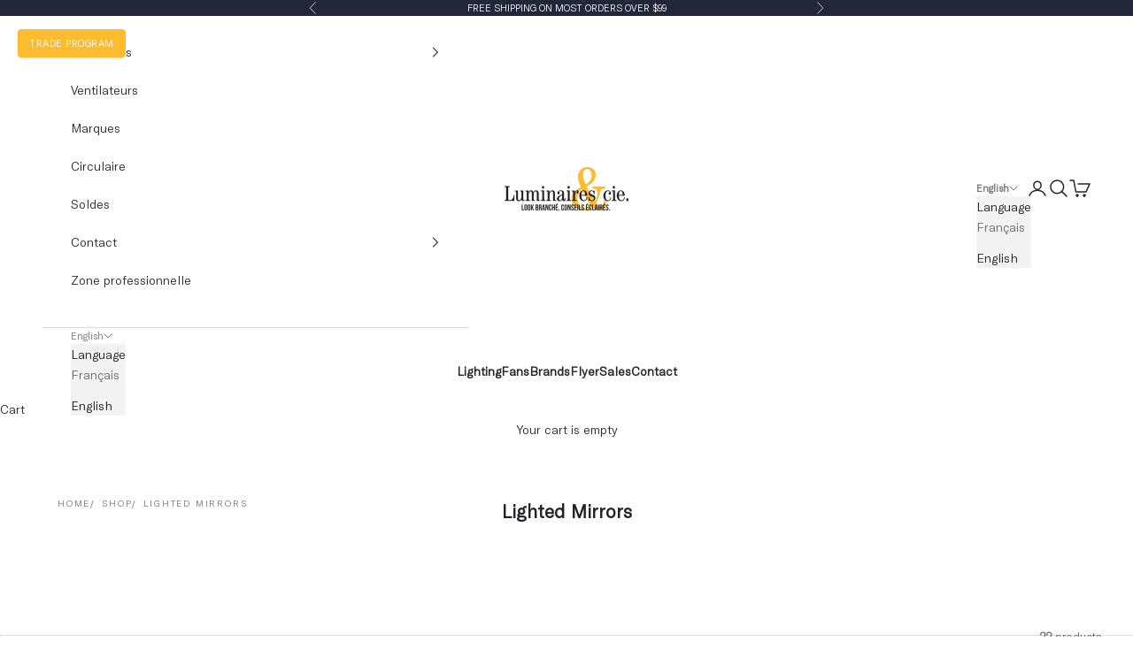

--- FILE ---
content_type: text/html; charset=utf-8
request_url: https://www.lampe.ca/en/collections/miroirs-retroeclaires
body_size: 58786
content:
<!doctype html>

<html lang="en-CA" dir="ltr">

  <head>
     
    <meta charset="utf-8">
    <meta name="viewport" content="width=device-width, initial-scale=1.0, height=device-height, minimum-scale=1.0, maximum-scale=5.0">

    <title>Miroirs Rétroéclairés | Miroirs LED | Luminaires &amp; cie</title><meta name="description" content="Découvrez nos miroirs LED pour un maquillage impeccable. Antibuée, connectés Bluetooth et design minimaliste. Livraison gratuite sur tout achat de 99$+ au Canada."><link rel="canonical" href="https://www.lampe.ca/en/collections/miroirs-retroeclaires"><link rel="shortcut icon" href="//www.lampe.ca/cdn/shop/files/favicon_Luminaires-et-cie.png?v=1617307029&width=96">
      <link rel="apple-touch-icon" href="//www.lampe.ca/cdn/shop/files/favicon_Luminaires-et-cie.png?v=1617307029&width=180"><link rel="preconnect" href="https://cdn.shopify.com" crossorigin>
    <link rel="preconnect" href="https://fonts.shopifycdn.com" crossorigin><link rel="preload" href="//www.lampe.ca/cdn/fonts/ibm_plex_sans/ibmplexsans_n4.4633946c9236bd5cc5d0394ad07b807eb7ca1b32.woff2" as="font" type="font/woff2" crossorigin><link rel="preload" href="//www.lampe.ca/cdn/fonts/ibm_plex_sans/ibmplexsans_n4.4633946c9236bd5cc5d0394ad07b807eb7ca1b32.woff2" as="font" type="font/woff2" crossorigin><meta property="og:type" content="website">
  <meta property="og:title" content="Lighted Mirrors"><meta property="og:description" content="Découvrez nos miroirs LED pour un maquillage impeccable. Antibuée, connectés Bluetooth et design minimaliste. Livraison gratuite sur tout achat de 99$+ au Canada."><meta property="og:url" content="https://www.lampe.ca/en/collections/miroirs-retroeclaires">
<meta property="og:site_name" content="Luminaires &amp; cie"><meta name="twitter:card" content="summary"><meta name="twitter:title" content="Lighted Mirrors">
  <meta name="twitter:description" content="LED backlit mirrors are the perfect addition to your bathroom. They combine convenience for applying facials, makeup or shaving with exceptional lighting."><script async crossorigin fetchpriority="high" src="/cdn/shopifycloud/importmap-polyfill/es-modules-shim.2.4.0.js"></script>
<script type="application/ld+json">
  {
    "@context": "https://schema.org",
    "@type": "BreadcrumbList",
    "itemListElement": [{
        "@type": "ListItem",
        "position": 1,
        "name": "Home",
        "item": "https://www.lampe.ca"
      },{
            "@type": "ListItem",
            "position": 2,
            "name": "Lighted Mirrors",
            "item": "https://www.lampe.ca/en/collections/miroirs-retroeclaires"
          }]
  }
</script><style>/* Typography (heading) */
  @font-face {
  font-family: "IBM Plex Sans";
  font-weight: 400;
  font-style: normal;
  font-display: fallback;
  src: url("//www.lampe.ca/cdn/fonts/ibm_plex_sans/ibmplexsans_n4.4633946c9236bd5cc5d0394ad07b807eb7ca1b32.woff2") format("woff2"),
       url("//www.lampe.ca/cdn/fonts/ibm_plex_sans/ibmplexsans_n4.6c6923eb6151e62a09e8a1ff83eaa1ce2a563a30.woff") format("woff");
}

@font-face {
  font-family: "IBM Plex Sans";
  font-weight: 400;
  font-style: italic;
  font-display: fallback;
  src: url("//www.lampe.ca/cdn/fonts/ibm_plex_sans/ibmplexsans_i4.ef77720fc4c9ae616083d1ac737f976e4c15f75b.woff2") format("woff2"),
       url("//www.lampe.ca/cdn/fonts/ibm_plex_sans/ibmplexsans_i4.76cc8914ac99481bd93e34f8998da7b57a578a71.woff") format("woff");
}

/* Typography (body) */
  @font-face {
  font-family: "IBM Plex Sans";
  font-weight: 400;
  font-style: normal;
  font-display: fallback;
  src: url("//www.lampe.ca/cdn/fonts/ibm_plex_sans/ibmplexsans_n4.4633946c9236bd5cc5d0394ad07b807eb7ca1b32.woff2") format("woff2"),
       url("//www.lampe.ca/cdn/fonts/ibm_plex_sans/ibmplexsans_n4.6c6923eb6151e62a09e8a1ff83eaa1ce2a563a30.woff") format("woff");
}

@font-face {
  font-family: "IBM Plex Sans";
  font-weight: 400;
  font-style: italic;
  font-display: fallback;
  src: url("//www.lampe.ca/cdn/fonts/ibm_plex_sans/ibmplexsans_i4.ef77720fc4c9ae616083d1ac737f976e4c15f75b.woff2") format("woff2"),
       url("//www.lampe.ca/cdn/fonts/ibm_plex_sans/ibmplexsans_i4.76cc8914ac99481bd93e34f8998da7b57a578a71.woff") format("woff");
}

@font-face {
  font-family: "IBM Plex Sans";
  font-weight: 700;
  font-style: normal;
  font-display: fallback;
  src: url("//www.lampe.ca/cdn/fonts/ibm_plex_sans/ibmplexsans_n7.a8d2465074d254d8c167d5599b02fc2f97912fc9.woff2") format("woff2"),
       url("//www.lampe.ca/cdn/fonts/ibm_plex_sans/ibmplexsans_n7.75e7a78a86c7afd1eb5becd99b7802136f0ed528.woff") format("woff");
}

@font-face {
  font-family: "IBM Plex Sans";
  font-weight: 700;
  font-style: italic;
  font-display: fallback;
  src: url("//www.lampe.ca/cdn/fonts/ibm_plex_sans/ibmplexsans_i7.25100a51254494cece6de9741984bfb7fb22bafb.woff2") format("woff2"),
       url("//www.lampe.ca/cdn/fonts/ibm_plex_sans/ibmplexsans_i7.7da61352825d18bb0287d7bc79067d47efc4fdda.woff") format("woff");
}

:root {
    /* Container */
    --container-max-width: 100%;
    --container-xxs-max-width: 27.5rem; /* 440px */
    --container-xs-max-width: 42.5rem; /* 680px */
    --container-sm-max-width: 61.25rem; /* 980px */
    --container-md-max-width: 71.875rem; /* 1150px */
    --container-lg-max-width: 78.75rem; /* 1260px */
    --container-xl-max-width: 85rem; /* 1360px */
    --container-gutter: 1.25rem;

    --section-vertical-spacing: 2.5rem;
    --section-vertical-spacing-tight:2.5rem;

    --section-stack-gap:2.25rem;
    --section-stack-gap-tight:2.25rem;

    /* Form settings */
    --form-gap: 1.25rem; /* Gap between fieldset and submit button */
    --fieldset-gap: 1rem; /* Gap between each form input within a fieldset */
    --form-control-gap: 0.625rem; /* Gap between input and label (ignored for floating label) */
    --checkbox-control-gap: 0.75rem; /* Horizontal gap between checkbox and its associated label */
    --input-padding-block: 0.65rem; /* Vertical padding for input, textarea and native select */
    --input-padding-inline: 0.8rem; /* Horizontal padding for input, textarea and native select */
    --checkbox-size: 0.875rem; /* Size (width and height) for checkbox */

    /* Other sizes */
    --sticky-area-height: calc(var(--announcement-bar-is-sticky, 0) * var(--announcement-bar-height, 0px) + var(--header-is-sticky, 0) * var(--header-is-visible, 1) * var(--header-height, 0px));

    /* RTL support */
    --transform-logical-flip: 1;
    --transform-origin-start: left;
    --transform-origin-end: right;

    /**
     * ---------------------------------------------------------------------
     * TYPOGRAPHY
     * ---------------------------------------------------------------------
     */

    /* Font properties */
    --heading-font-family: "IBM Plex Sans", sans-serif;
    --heading-font-weight: 400;
    --heading-font-style: normal;
    --heading-text-transform: uppercase;
    --heading-letter-spacing: 0.18em;
    --text-font-family: "IBM Plex Sans", sans-serif;
    --text-font-weight: 400;
    --text-font-style: normal;
    --text-letter-spacing: 0.0em;
    --button-font: var(--text-font-style) var(--text-font-weight) var(--text-sm) / 1.65 var(--text-font-family);
    --button-text-transform: uppercase;
    --button-letter-spacing: 0.18em;

    /* Font sizes */--text-heading-size-factor: 1;
    --text-h1: max(0.6875rem, clamp(1.375rem, 1.146341463414634rem + 0.975609756097561vw, 2rem) * var(--text-heading-size-factor));
    --text-h2: max(0.6875rem, clamp(1.25rem, 1.0670731707317074rem + 0.7804878048780488vw, 1.75rem) * var(--text-heading-size-factor));
    --text-h3: max(0.6875rem, clamp(1.125rem, 1.0335365853658536rem + 0.3902439024390244vw, 1.375rem) * var(--text-heading-size-factor));
    --text-h4: max(0.6875rem, clamp(1rem, 0.9542682926829268rem + 0.1951219512195122vw, 1.125rem) * var(--text-heading-size-factor));
    --text-h5: calc(0.875rem * var(--text-heading-size-factor));
    --text-h6: calc(0.75rem * var(--text-heading-size-factor));

    --text-xs: 0.75rem;
    --text-sm: 0.8125rem;
    --text-base: 0.875rem;
    --text-lg: 1.0rem;
    --text-xl: 1.125rem;

    /* Rounded variables (used for border radius) */
    --rounded-full: 9999px;
    --button-border-radius: 0.0rem;
    --input-border-radius: 0.0rem;

    /* Box shadow */
    --shadow-sm: 0 2px 8px rgb(0 0 0 / 0.05);
    --shadow: 0 5px 15px rgb(0 0 0 / 0.05);
    --shadow-md: 0 5px 30px rgb(0 0 0 / 0.05);
    --shadow-block: px px px rgb(var(--text-primary) / 0.0);

    /**
     * ---------------------------------------------------------------------
     * OTHER
     * ---------------------------------------------------------------------
     */

    --checkmark-svg-url: url(//www.lampe.ca/cdn/shop/t/77/assets/checkmark.svg?v=77552481021870063511764986978);
    --cursor-zoom-in-svg-url: url(//www.lampe.ca/cdn/shop/t/77/assets/cursor-zoom-in.svg?v=26660680748526799941764986978);
  }

  [dir="rtl"]:root {
    /* RTL support */
    --transform-logical-flip: -1;
    --transform-origin-start: right;
    --transform-origin-end: left;
  }

  @media screen and (min-width: 700px) {
    :root {
      /* Typography (font size) */
      --text-xs: 0.75rem;
      --text-sm: 0.8125rem;
      --text-base: 0.875rem;
      --text-lg: 1.0rem;
      --text-xl: 1.25rem;

      /* Spacing settings */
      --container-gutter: 2rem;
    }
  }

  @media screen and (min-width: 1000px) {
    :root {
      /* Spacing settings */
      --container-gutter: 3rem;

      --section-vertical-spacing: 4rem;
      --section-vertical-spacing-tight: 4rem;

      --section-stack-gap:3rem;
      --section-stack-gap-tight:3rem;
    }
  }:root {/* Overlay used for modal */
    --page-overlay: 0 0 0 / 0.4;

    /* We use the first scheme background as default */
    --page-background: ;

    /* Product colors */
    --on-sale-text: 253 187 48;
    --on-sale-badge-background: 253 187 48;
    --on-sale-badge-text: 0 0 0 / 0.65;
    --sold-out-badge-background: 239 239 239;
    --sold-out-badge-text: 0 0 0 / 0.65;
    --custom-badge-background: 28 28 28;
    --custom-badge-text: 255 255 255;
    --star-color: 28 28 28;

    /* Status colors */
    --success-background: 212 227 203;
    --success-text: 48 122 7;
    --warning-background: 253 241 224;
    --warning-text: 237 138 0;
    --error-background: 243 204 204;
    --error-text: 203 43 43;
  }.color-scheme--scheme-1 {
      /* Color settings */--accent: 253 187 48;
      --text-color: 33 37 41;
      --background: 255 255 255 / 1.0;
      --background-without-opacity: 255 255 255;
      --background-gradient: ;--border-color: 222 222 223;/* Button colors */
      --button-background: 253 187 48;
      --button-text-color: 255 255 255;

      /* Circled buttons */
      --circle-button-background: 253 187 48;
      --circle-button-text-color: 255 255 255;
    }.shopify-section:has(.section-spacing.color-scheme--bg-54922f2e920ba8346f6dc0fba343d673) + .shopify-section:has(.section-spacing.color-scheme--bg-54922f2e920ba8346f6dc0fba343d673:not(.bordered-section)) .section-spacing {
      padding-block-start: 0;
    }.color-scheme--scheme-2 {
      /* Color settings */--accent: 92 92 92;
      --text-color: 28 28 28;
      --background: 243 243 243 / 1.0;
      --background-without-opacity: 243 243 243;
      --background-gradient: ;--border-color: 211 211 211;/* Button colors */
      --button-background: 92 92 92;
      --button-text-color: 255 255 255;

      /* Circled buttons */
      --circle-button-background: 255 255 255;
      --circle-button-text-color: 92 92 92;
    }.shopify-section:has(.section-spacing.color-scheme--bg-78566feb045e1e2e6eb726ab373c36bd) + .shopify-section:has(.section-spacing.color-scheme--bg-78566feb045e1e2e6eb726ab373c36bd:not(.bordered-section)) .section-spacing {
      padding-block-start: 0;
    }.color-scheme--scheme-3 {
      /* Color settings */--accent: 255 255 255;
      --text-color: 255 255 255;
      --background: 28 28 28 / 1.0;
      --background-without-opacity: 28 28 28;
      --background-gradient: ;--border-color: 62 62 62;/* Button colors */
      --button-background: 255 255 255;
      --button-text-color: 28 28 28;

      /* Circled buttons */
      --circle-button-background: 255 255 255;
      --circle-button-text-color: 28 28 28;
    }.shopify-section:has(.section-spacing.color-scheme--bg-c1f8cb21047e4797e94d0969dc5d1e44) + .shopify-section:has(.section-spacing.color-scheme--bg-c1f8cb21047e4797e94d0969dc5d1e44:not(.bordered-section)) .section-spacing {
      padding-block-start: 0;
    }.color-scheme--scheme-4 {
      /* Color settings */--accent: 255 255 255;
      --text-color: 255 255 255;
      --background: 0 0 0 / 0.0;
      --background-without-opacity: 0 0 0;
      --background-gradient: ;--border-color: 255 255 255;/* Button colors */
      --button-background: 255 255 255;
      --button-text-color: 28 28 28;

      /* Circled buttons */
      --circle-button-background: 255 255 255;
      --circle-button-text-color: 28 28 28;
    }.shopify-section:has(.section-spacing.color-scheme--bg-3671eee015764974ee0aef1536023e0f) + .shopify-section:has(.section-spacing.color-scheme--bg-3671eee015764974ee0aef1536023e0f:not(.bordered-section)) .section-spacing {
      padding-block-start: 0;
    }.color-scheme--scheme-5d3fa269-0d4d-4a84-aa9a-09e0578bc7a0 {
      /* Color settings */--accent: 253 187 48;
      --text-color: 255 255 255;
      --background: 33 38 56 / 1.0;
      --background-without-opacity: 33 38 56;
      --background-gradient: ;--border-color: 66 71 86;/* Button colors */
      --button-background: 253 187 48;
      --button-text-color: 255 255 255;

      /* Circled buttons */
      --circle-button-background: 255 255 255;
      --circle-button-text-color: 253 187 48;
    }.shopify-section:has(.section-spacing.color-scheme--bg-6d42b0b58e27f2e0853b806e54631573) + .shopify-section:has(.section-spacing.color-scheme--bg-6d42b0b58e27f2e0853b806e54631573:not(.bordered-section)) .section-spacing {
      padding-block-start: 0;
    }.color-scheme--scheme-39860e4c-f0a9-4cbd-80c5-dce77e3de748 {
      /* Color settings */--accent: 253 187 48;
      --text-color: 253 187 48;
      --background: 255 255 255 / 1.0;
      --background-without-opacity: 255 255 255;
      --background-gradient: ;--border-color: 255 245 224;/* Button colors */
      --button-background: 253 187 48;
      --button-text-color: 255 255 255;

      /* Circled buttons */
      --circle-button-background: 253 187 48;
      --circle-button-text-color: 255 255 255;
    }.shopify-section:has(.section-spacing.color-scheme--bg-54922f2e920ba8346f6dc0fba343d673) + .shopify-section:has(.section-spacing.color-scheme--bg-54922f2e920ba8346f6dc0fba343d673:not(.bordered-section)) .section-spacing {
      padding-block-start: 0;
    }.color-scheme--scheme-06ede9e7-74c5-4067-96db-d281b7374403 {
      /* Color settings */--accent: 28 28 28;
      --text-color: 33 37 41;
      --background: 255 255 255 / 1.0;
      --background-without-opacity: 255 255 255;
      --background-gradient: ;--border-color: 222 222 223;/* Button colors */
      --button-background: 28 28 28;
      --button-text-color: 255 255 255;

      /* Circled buttons */
      --circle-button-background: 253 187 48;
      --circle-button-text-color: 255 255 255;
    }.shopify-section:has(.section-spacing.color-scheme--bg-54922f2e920ba8346f6dc0fba343d673) + .shopify-section:has(.section-spacing.color-scheme--bg-54922f2e920ba8346f6dc0fba343d673:not(.bordered-section)) .section-spacing {
      padding-block-start: 0;
    }.color-scheme--scheme-843bf58c-16a7-45b7-ba6b-2125eb2df1aa {
      /* Color settings */--accent: 253 187 48;
      --text-color: 33 37 41;
      --background: 178 197 203 / 1.0;
      --background-without-opacity: 178 197 203;
      --background-gradient: ;--border-color: 156 173 179;/* Button colors */
      --button-background: 253 187 48;
      --button-text-color: 255 255 255;

      /* Circled buttons */
      --circle-button-background: 253 187 48;
      --circle-button-text-color: 255 255 255;
    }.shopify-section:has(.section-spacing.color-scheme--bg-0226c620b1b543321fb2d605bb46da3d) + .shopify-section:has(.section-spacing.color-scheme--bg-0226c620b1b543321fb2d605bb46da3d:not(.bordered-section)) .section-spacing {
      padding-block-start: 0;
    }.color-scheme--scheme-591ca14f-50b4-4cfd-9247-23055375f072 {
      /* Color settings */--accent: 253 187 48;
      --text-color: 28 28 28;
      --background: 255 255 255 / 1.0;
      --background-without-opacity: 255 255 255;
      --background-gradient: ;--border-color: 221 221 221;/* Button colors */
      --button-background: 253 187 48;
      --button-text-color: 255 255 255;

      /* Circled buttons */
      --circle-button-background: 253 187 48;
      --circle-button-text-color: 255 255 255;
    }.shopify-section:has(.section-spacing.color-scheme--bg-54922f2e920ba8346f6dc0fba343d673) + .shopify-section:has(.section-spacing.color-scheme--bg-54922f2e920ba8346f6dc0fba343d673:not(.bordered-section)) .section-spacing {
      padding-block-start: 0;
    }.color-scheme--dialog {
      /* Color settings */--accent: 92 92 92;
      --text-color: 28 28 28;
      --background: 243 243 243 / 1.0;
      --background-without-opacity: 243 243 243;
      --background-gradient: ;--border-color: 211 211 211;/* Button colors */
      --button-background: 92 92 92;
      --button-text-color: 255 255 255;

      /* Circled buttons */
      --circle-button-background: 255 255 255;
      --circle-button-text-color: 92 92 92;
    }
</style><script>
  // This allows to expose several variables to the global scope, to be used in scripts
  window.themeVariables = {
    settings: {
      showPageTransition: null,
      pageType: "collection",
      moneyFormat: "${{amount}}",
      moneyWithCurrencyFormat: "${{amount}} CAD",
      currencyCodeEnabled: false,
      cartType: "drawer",
      staggerMenuApparition: true
    },

    strings: {
      addedToCart: "Added to your cart!",
      closeGallery: "Close gallery",
      zoomGallery: "Zoom picture",
      errorGallery: "Image cannot be loaded",
      shippingEstimatorNoResults: "Sorry, we do not ship to your address.",
      shippingEstimatorOneResult: "There is one shipping rate for your address:",
      shippingEstimatorMultipleResults: "There are several shipping rates for your address:",
      shippingEstimatorError: "One or more error occurred while retrieving shipping rates:",
      next: "Next",
      previous: "Previous"
    },

    mediaQueries: {
      'sm': 'screen and (min-width: 700px)',
      'md': 'screen and (min-width: 1000px)',
      'lg': 'screen and (min-width: 1150px)',
      'xl': 'screen and (min-width: 1400px)',
      '2xl': 'screen and (min-width: 1600px)',
      'sm-max': 'screen and (max-width: 699px)',
      'md-max': 'screen and (max-width: 999px)',
      'lg-max': 'screen and (max-width: 1149px)',
      'xl-max': 'screen and (max-width: 1399px)',
      '2xl-max': 'screen and (max-width: 1599px)',
      'motion-safe': '(prefers-reduced-motion: no-preference)',
      'motion-reduce': '(prefers-reduced-motion: reduce)',
      'supports-hover': 'screen and (pointer: fine)',
      'supports-touch': 'screen and (hover: none)'
    }
  };</script><script type="importmap">{
        "imports": {
          "vendor": "//www.lampe.ca/cdn/shop/t/77/assets/vendor.min.js?v=118757129943152772801764986978",
          "theme": "//www.lampe.ca/cdn/shop/t/77/assets/theme.js?v=120831487839789910711764986978",
          "photoswipe": "//www.lampe.ca/cdn/shop/t/77/assets/photoswipe.min.js?v=13374349288281597431764986978"
        }
      }
    </script><script type="module" src="//www.lampe.ca/cdn/shop/t/77/assets/vendor.min.js?v=118757129943152772801764986978" defer></script>
    <script type="module" src="//www.lampe.ca/cdn/shop/t/77/assets/theme.js?v=120831487839789910711764986978" defer></script><script>window.performance && window.performance.mark && window.performance.mark('shopify.content_for_header.start');</script><meta name="facebook-domain-verification" content="z82a0ro1km4k4n9qst7fevgvng4kma">
<meta name="google-site-verification" content="prIj_CNpNk8BBmHn23S3qZkBkmnabj4hiWJbPitVKAo">
<meta id="shopify-digital-wallet" name="shopify-digital-wallet" content="/55903879361/digital_wallets/dialog">
<meta name="shopify-checkout-api-token" content="83001b48200582a91acdfd740f122c0c">
<meta id="in-context-paypal-metadata" data-shop-id="55903879361" data-venmo-supported="false" data-environment="production" data-locale="en_US" data-paypal-v4="true" data-currency="CAD">
<link rel="alternate" type="application/atom+xml" title="Feed" href="/en/collections/miroirs-retroeclaires.atom" />
<link rel="alternate" hreflang="x-default" href="https://www.lampe.ca/collections/miroirs-retroeclaires">
<link rel="alternate" hreflang="fr" href="https://www.lampe.ca/collections/miroirs-retroeclaires">
<link rel="alternate" hreflang="en" href="https://www.lampe.ca/en/collections/miroirs-retroeclaires">
<link rel="alternate" type="application/json+oembed" href="https://www.lampe.ca/en/collections/miroirs-retroeclaires.oembed">
<script async="async" src="/checkouts/internal/preloads.js?locale=en-CA"></script>
<link rel="preconnect" href="https://shop.app" crossorigin="anonymous">
<script async="async" src="https://shop.app/checkouts/internal/preloads.js?locale=en-CA&shop_id=55903879361" crossorigin="anonymous"></script>
<script id="apple-pay-shop-capabilities" type="application/json">{"shopId":55903879361,"countryCode":"CA","currencyCode":"CAD","merchantCapabilities":["supports3DS"],"merchantId":"gid:\/\/shopify\/Shop\/55903879361","merchantName":"Luminaires \u0026 cie","requiredBillingContactFields":["postalAddress","email","phone"],"requiredShippingContactFields":["postalAddress","email","phone"],"shippingType":"shipping","supportedNetworks":["visa","masterCard","amex","discover","interac","jcb"],"total":{"type":"pending","label":"Luminaires \u0026 cie","amount":"1.00"},"shopifyPaymentsEnabled":true,"supportsSubscriptions":true}</script>
<script id="shopify-features" type="application/json">{"accessToken":"83001b48200582a91acdfd740f122c0c","betas":["rich-media-storefront-analytics"],"domain":"www.lampe.ca","predictiveSearch":true,"shopId":55903879361,"locale":"en"}</script>
<script>var Shopify = Shopify || {};
Shopify.shop = "lampe-ca.myshopify.com";
Shopify.locale = "en";
Shopify.currency = {"active":"CAD","rate":"1.0"};
Shopify.country = "CA";
Shopify.theme = {"name":"L\u0026C | LIVE | DÉC 2025","id":154685440245,"schema_name":"Prestige","schema_version":"10.9.0","theme_store_id":855,"role":"main"};
Shopify.theme.handle = "null";
Shopify.theme.style = {"id":null,"handle":null};
Shopify.cdnHost = "www.lampe.ca/cdn";
Shopify.routes = Shopify.routes || {};
Shopify.routes.root = "/en/";</script>
<script type="module">!function(o){(o.Shopify=o.Shopify||{}).modules=!0}(window);</script>
<script>!function(o){function n(){var o=[];function n(){o.push(Array.prototype.slice.apply(arguments))}return n.q=o,n}var t=o.Shopify=o.Shopify||{};t.loadFeatures=n(),t.autoloadFeatures=n()}(window);</script>
<script>
  window.ShopifyPay = window.ShopifyPay || {};
  window.ShopifyPay.apiHost = "shop.app\/pay";
  window.ShopifyPay.redirectState = null;
</script>
<script id="shop-js-analytics" type="application/json">{"pageType":"collection"}</script>
<script defer="defer" async type="module" src="//www.lampe.ca/cdn/shopifycloud/shop-js/modules/v2/client.init-shop-cart-sync_BT-GjEfc.en.esm.js"></script>
<script defer="defer" async type="module" src="//www.lampe.ca/cdn/shopifycloud/shop-js/modules/v2/chunk.common_D58fp_Oc.esm.js"></script>
<script defer="defer" async type="module" src="//www.lampe.ca/cdn/shopifycloud/shop-js/modules/v2/chunk.modal_xMitdFEc.esm.js"></script>
<script type="module">
  await import("//www.lampe.ca/cdn/shopifycloud/shop-js/modules/v2/client.init-shop-cart-sync_BT-GjEfc.en.esm.js");
await import("//www.lampe.ca/cdn/shopifycloud/shop-js/modules/v2/chunk.common_D58fp_Oc.esm.js");
await import("//www.lampe.ca/cdn/shopifycloud/shop-js/modules/v2/chunk.modal_xMitdFEc.esm.js");

  window.Shopify.SignInWithShop?.initShopCartSync?.({"fedCMEnabled":true,"windoidEnabled":true});

</script>
<script>
  window.Shopify = window.Shopify || {};
  if (!window.Shopify.featureAssets) window.Shopify.featureAssets = {};
  window.Shopify.featureAssets['shop-js'] = {"shop-cart-sync":["modules/v2/client.shop-cart-sync_DZOKe7Ll.en.esm.js","modules/v2/chunk.common_D58fp_Oc.esm.js","modules/v2/chunk.modal_xMitdFEc.esm.js"],"init-fed-cm":["modules/v2/client.init-fed-cm_B6oLuCjv.en.esm.js","modules/v2/chunk.common_D58fp_Oc.esm.js","modules/v2/chunk.modal_xMitdFEc.esm.js"],"shop-cash-offers":["modules/v2/client.shop-cash-offers_D2sdYoxE.en.esm.js","modules/v2/chunk.common_D58fp_Oc.esm.js","modules/v2/chunk.modal_xMitdFEc.esm.js"],"shop-login-button":["modules/v2/client.shop-login-button_QeVjl5Y3.en.esm.js","modules/v2/chunk.common_D58fp_Oc.esm.js","modules/v2/chunk.modal_xMitdFEc.esm.js"],"pay-button":["modules/v2/client.pay-button_DXTOsIq6.en.esm.js","modules/v2/chunk.common_D58fp_Oc.esm.js","modules/v2/chunk.modal_xMitdFEc.esm.js"],"shop-button":["modules/v2/client.shop-button_DQZHx9pm.en.esm.js","modules/v2/chunk.common_D58fp_Oc.esm.js","modules/v2/chunk.modal_xMitdFEc.esm.js"],"avatar":["modules/v2/client.avatar_BTnouDA3.en.esm.js"],"init-windoid":["modules/v2/client.init-windoid_CR1B-cfM.en.esm.js","modules/v2/chunk.common_D58fp_Oc.esm.js","modules/v2/chunk.modal_xMitdFEc.esm.js"],"init-shop-for-new-customer-accounts":["modules/v2/client.init-shop-for-new-customer-accounts_C_vY_xzh.en.esm.js","modules/v2/client.shop-login-button_QeVjl5Y3.en.esm.js","modules/v2/chunk.common_D58fp_Oc.esm.js","modules/v2/chunk.modal_xMitdFEc.esm.js"],"init-shop-email-lookup-coordinator":["modules/v2/client.init-shop-email-lookup-coordinator_BI7n9ZSv.en.esm.js","modules/v2/chunk.common_D58fp_Oc.esm.js","modules/v2/chunk.modal_xMitdFEc.esm.js"],"init-shop-cart-sync":["modules/v2/client.init-shop-cart-sync_BT-GjEfc.en.esm.js","modules/v2/chunk.common_D58fp_Oc.esm.js","modules/v2/chunk.modal_xMitdFEc.esm.js"],"shop-toast-manager":["modules/v2/client.shop-toast-manager_DiYdP3xc.en.esm.js","modules/v2/chunk.common_D58fp_Oc.esm.js","modules/v2/chunk.modal_xMitdFEc.esm.js"],"init-customer-accounts":["modules/v2/client.init-customer-accounts_D9ZNqS-Q.en.esm.js","modules/v2/client.shop-login-button_QeVjl5Y3.en.esm.js","modules/v2/chunk.common_D58fp_Oc.esm.js","modules/v2/chunk.modal_xMitdFEc.esm.js"],"init-customer-accounts-sign-up":["modules/v2/client.init-customer-accounts-sign-up_iGw4briv.en.esm.js","modules/v2/client.shop-login-button_QeVjl5Y3.en.esm.js","modules/v2/chunk.common_D58fp_Oc.esm.js","modules/v2/chunk.modal_xMitdFEc.esm.js"],"shop-follow-button":["modules/v2/client.shop-follow-button_CqMgW2wH.en.esm.js","modules/v2/chunk.common_D58fp_Oc.esm.js","modules/v2/chunk.modal_xMitdFEc.esm.js"],"checkout-modal":["modules/v2/client.checkout-modal_xHeaAweL.en.esm.js","modules/v2/chunk.common_D58fp_Oc.esm.js","modules/v2/chunk.modal_xMitdFEc.esm.js"],"shop-login":["modules/v2/client.shop-login_D91U-Q7h.en.esm.js","modules/v2/chunk.common_D58fp_Oc.esm.js","modules/v2/chunk.modal_xMitdFEc.esm.js"],"lead-capture":["modules/v2/client.lead-capture_BJmE1dJe.en.esm.js","modules/v2/chunk.common_D58fp_Oc.esm.js","modules/v2/chunk.modal_xMitdFEc.esm.js"],"payment-terms":["modules/v2/client.payment-terms_Ci9AEqFq.en.esm.js","modules/v2/chunk.common_D58fp_Oc.esm.js","modules/v2/chunk.modal_xMitdFEc.esm.js"]};
</script>
<script>(function() {
  var isLoaded = false;
  function asyncLoad() {
    if (isLoaded) return;
    isLoaded = true;
    var urls = ["\/\/cdn.shopify.com\/s\/files\/1\/0257\/0108\/9360\/t\/85\/assets\/usf-license.js?shop=lampe-ca.myshopify.com"];
    for (var i = 0; i < urls.length; i++) {
      var s = document.createElement('script');
      s.type = 'text/javascript';
      s.async = true;
      s.src = urls[i];
      var x = document.getElementsByTagName('script')[0];
      x.parentNode.insertBefore(s, x);
    }
  };
  if(window.attachEvent) {
    window.attachEvent('onload', asyncLoad);
  } else {
    window.addEventListener('load', asyncLoad, false);
  }
})();</script>
<script id="__st">var __st={"a":55903879361,"offset":-18000,"reqid":"78dcaeee-97d4-4bbe-9c94-1ec99e712f0b-1769177898","pageurl":"www.lampe.ca\/en\/collections\/miroirs-retroeclaires","u":"0fd371fa8031","p":"collection","rtyp":"collection","rid":390310756597};</script>
<script>window.ShopifyPaypalV4VisibilityTracking = true;</script>
<script id="captcha-bootstrap">!function(){'use strict';const t='contact',e='account',n='new_comment',o=[[t,t],['blogs',n],['comments',n],[t,'customer']],c=[[e,'customer_login'],[e,'guest_login'],[e,'recover_customer_password'],[e,'create_customer']],r=t=>t.map((([t,e])=>`form[action*='/${t}']:not([data-nocaptcha='true']) input[name='form_type'][value='${e}']`)).join(','),a=t=>()=>t?[...document.querySelectorAll(t)].map((t=>t.form)):[];function s(){const t=[...o],e=r(t);return a(e)}const i='password',u='form_key',d=['recaptcha-v3-token','g-recaptcha-response','h-captcha-response',i],f=()=>{try{return window.sessionStorage}catch{return}},m='__shopify_v',_=t=>t.elements[u];function p(t,e,n=!1){try{const o=window.sessionStorage,c=JSON.parse(o.getItem(e)),{data:r}=function(t){const{data:e,action:n}=t;return t[m]||n?{data:e,action:n}:{data:t,action:n}}(c);for(const[e,n]of Object.entries(r))t.elements[e]&&(t.elements[e].value=n);n&&o.removeItem(e)}catch(o){console.error('form repopulation failed',{error:o})}}const l='form_type',E='cptcha';function T(t){t.dataset[E]=!0}const w=window,h=w.document,L='Shopify',v='ce_forms',y='captcha';let A=!1;((t,e)=>{const n=(g='f06e6c50-85a8-45c8-87d0-21a2b65856fe',I='https://cdn.shopify.com/shopifycloud/storefront-forms-hcaptcha/ce_storefront_forms_captcha_hcaptcha.v1.5.2.iife.js',D={infoText:'Protected by hCaptcha',privacyText:'Privacy',termsText:'Terms'},(t,e,n)=>{const o=w[L][v],c=o.bindForm;if(c)return c(t,g,e,D).then(n);var r;o.q.push([[t,g,e,D],n]),r=I,A||(h.body.append(Object.assign(h.createElement('script'),{id:'captcha-provider',async:!0,src:r})),A=!0)});var g,I,D;w[L]=w[L]||{},w[L][v]=w[L][v]||{},w[L][v].q=[],w[L][y]=w[L][y]||{},w[L][y].protect=function(t,e){n(t,void 0,e),T(t)},Object.freeze(w[L][y]),function(t,e,n,w,h,L){const[v,y,A,g]=function(t,e,n){const i=e?o:[],u=t?c:[],d=[...i,...u],f=r(d),m=r(i),_=r(d.filter((([t,e])=>n.includes(e))));return[a(f),a(m),a(_),s()]}(w,h,L),I=t=>{const e=t.target;return e instanceof HTMLFormElement?e:e&&e.form},D=t=>v().includes(t);t.addEventListener('submit',(t=>{const e=I(t);if(!e)return;const n=D(e)&&!e.dataset.hcaptchaBound&&!e.dataset.recaptchaBound,o=_(e),c=g().includes(e)&&(!o||!o.value);(n||c)&&t.preventDefault(),c&&!n&&(function(t){try{if(!f())return;!function(t){const e=f();if(!e)return;const n=_(t);if(!n)return;const o=n.value;o&&e.removeItem(o)}(t);const e=Array.from(Array(32),(()=>Math.random().toString(36)[2])).join('');!function(t,e){_(t)||t.append(Object.assign(document.createElement('input'),{type:'hidden',name:u})),t.elements[u].value=e}(t,e),function(t,e){const n=f();if(!n)return;const o=[...t.querySelectorAll(`input[type='${i}']`)].map((({name:t})=>t)),c=[...d,...o],r={};for(const[a,s]of new FormData(t).entries())c.includes(a)||(r[a]=s);n.setItem(e,JSON.stringify({[m]:1,action:t.action,data:r}))}(t,e)}catch(e){console.error('failed to persist form',e)}}(e),e.submit())}));const S=(t,e)=>{t&&!t.dataset[E]&&(n(t,e.some((e=>e===t))),T(t))};for(const o of['focusin','change'])t.addEventListener(o,(t=>{const e=I(t);D(e)&&S(e,y())}));const B=e.get('form_key'),M=e.get(l),P=B&&M;t.addEventListener('DOMContentLoaded',(()=>{const t=y();if(P)for(const e of t)e.elements[l].value===M&&p(e,B);[...new Set([...A(),...v().filter((t=>'true'===t.dataset.shopifyCaptcha))])].forEach((e=>S(e,t)))}))}(h,new URLSearchParams(w.location.search),n,t,e,['guest_login'])})(!0,!0)}();</script>
<script integrity="sha256-4kQ18oKyAcykRKYeNunJcIwy7WH5gtpwJnB7kiuLZ1E=" data-source-attribution="shopify.loadfeatures" defer="defer" src="//www.lampe.ca/cdn/shopifycloud/storefront/assets/storefront/load_feature-a0a9edcb.js" crossorigin="anonymous"></script>
<script crossorigin="anonymous" defer="defer" src="//www.lampe.ca/cdn/shopifycloud/storefront/assets/shopify_pay/storefront-65b4c6d7.js?v=20250812"></script>
<script data-source-attribution="shopify.dynamic_checkout.dynamic.init">var Shopify=Shopify||{};Shopify.PaymentButton=Shopify.PaymentButton||{isStorefrontPortableWallets:!0,init:function(){window.Shopify.PaymentButton.init=function(){};var t=document.createElement("script");t.src="https://www.lampe.ca/cdn/shopifycloud/portable-wallets/latest/portable-wallets.en.js",t.type="module",document.head.appendChild(t)}};
</script>
<script data-source-attribution="shopify.dynamic_checkout.buyer_consent">
  function portableWalletsHideBuyerConsent(e){var t=document.getElementById("shopify-buyer-consent"),n=document.getElementById("shopify-subscription-policy-button");t&&n&&(t.classList.add("hidden"),t.setAttribute("aria-hidden","true"),n.removeEventListener("click",e))}function portableWalletsShowBuyerConsent(e){var t=document.getElementById("shopify-buyer-consent"),n=document.getElementById("shopify-subscription-policy-button");t&&n&&(t.classList.remove("hidden"),t.removeAttribute("aria-hidden"),n.addEventListener("click",e))}window.Shopify?.PaymentButton&&(window.Shopify.PaymentButton.hideBuyerConsent=portableWalletsHideBuyerConsent,window.Shopify.PaymentButton.showBuyerConsent=portableWalletsShowBuyerConsent);
</script>
<script data-source-attribution="shopify.dynamic_checkout.cart.bootstrap">document.addEventListener("DOMContentLoaded",(function(){function t(){return document.querySelector("shopify-accelerated-checkout-cart, shopify-accelerated-checkout")}if(t())Shopify.PaymentButton.init();else{new MutationObserver((function(e,n){t()&&(Shopify.PaymentButton.init(),n.disconnect())})).observe(document.body,{childList:!0,subtree:!0})}}));
</script>
<link id="shopify-accelerated-checkout-styles" rel="stylesheet" media="screen" href="https://www.lampe.ca/cdn/shopifycloud/portable-wallets/latest/accelerated-checkout-backwards-compat.css" crossorigin="anonymous">
<style id="shopify-accelerated-checkout-cart">
        #shopify-buyer-consent {
  margin-top: 1em;
  display: inline-block;
  width: 100%;
}

#shopify-buyer-consent.hidden {
  display: none;
}

#shopify-subscription-policy-button {
  background: none;
  border: none;
  padding: 0;
  text-decoration: underline;
  font-size: inherit;
  cursor: pointer;
}

#shopify-subscription-policy-button::before {
  box-shadow: none;
}

      </style>

<script>window.performance && window.performance.mark && window.performance.mark('shopify.content_for_header.end');</script>
<link rel="preload" href="//www.lampe.ca/cdn/shop/t/77/assets/theme.css?v=6977751874480496351764986978" as="style" onload="this.onload=null;this.rel='stylesheet'">
    <noscript><link href="//www.lampe.ca/cdn/shop/t/77/assets/theme.css?v=6977751874480496351764986978" rel="stylesheet" type="text/css" media="all" /></noscript>
  
    <script>window._usfTheme={
    id:151289331957,
    name:"Prestige",
    version:"10.9.0",
    vendor:"Maestrooo",
    applied:1,
    assetUrl:"//www.lampe.ca/cdn/shop/t/77/assets/usf-boot.js?v=150320052640990748261767972226"
};
window._usfCustomerTags = null;
window._usfCollectionId = 390310756597;
window._usfCollectionDefaultSort = "manual";
window._usfLocale = "en";
window._usfRootUrl = "\/en";
window.usf = {
  settings: {"online":1,"version":"1.0.2.4112","shop":"lampe-ca.myshopify.com","siteId":"0ff2a6c1-892f-4d96-a955-61ff336597d6","resUrl":"//cdn.shopify.com/s/files/1/0257/0108/9360/t/85/assets/","analyticsApiUrl":"https://svc-1001-analytics-usf.hotyon.com/set","searchSvcUrl":"https://svc-1001-usf.hotyon.com/","enabledPlugins":["review-judgeme"],"showGotoTop":1,"mobileBreakpoint":767,"decimals":2,"decimalDisplay":".","thousandSeparator":",","currency":"CAD","priceLongFormat":"${0} CAD","priceFormat":"${0}","plugins":{},"revision":86784937,"filters":{"filtersHorzStyle":"default","filtersHorzPosition":"left","filtersMobileStyle":"default"},"instantSearch":{"online":1,"searchBoxSelector":"input[name=q]","numOfSuggestions":6,"numOfProductMatches":6,"numOfCollections":4,"numOfPages":4,"layout":"two-columns","productDisplayType":"list","productColumnPosition":"left","productsPerRow":2,"showPopularProducts":1,"numOfPopularProducts":6,"numOfRecentSearches":5},"search":{"online":1,"sortFields":["r","title","-title","price","-price","percentSale","-percentSale","-discount"],"searchResultsUrl":"/pages/search-results","more":"more","itemsPerPage":30,"imageSizeType":"fixed","imageSize":"600,350","showSearchInputOnSearchPage":1,"showAltImage":1,"showVendor":1,"showSale":1,"showSoldOut":1,"canChangeUrl":1},"collections":{"online":1,"collectionsPageUrl":"/pages/collections"},"filterNavigation":{"showFilterArea":1,"showSingle":1,"showProductCount":1},"translation_en":{"search":"Search","latestSearches":"Latest searches","popularSearches":"Popular searches","viewAllResultsFor":"view all results for <span class=\"usf-highlight\">{0}</span>","viewAllResults":"view all results","noMatchesFoundFor":"No matches found for \"<b>{0}</b>\". Please try again with a different term.","productSearchResultWithTermSummary":"<b>{0}</b> results for '<b>{1}</b>'","productSearchResultSummary":"<b>{0}</b> products","productSearchNoResults":"<h2>No matching for '<b>{0}</b>'.</h2><p>But don't give up – check the filters, spelling or try less specific search terms.</p>","productSearchNoResultsEmptyTerm":"<h2>No results found.</h2><p>But don't give up – check the filters or try less specific terms.</p>","clearAll":"Clear all","clear":"Clear","clearAllFilters":"Clear all filters","clearFiltersBy":"Clear filters by {0}","filterBy":"Filter by {0}","sort":"Sort","sortBy_r":"Relevance","sortBy_title":"Title: A-Z","sortBy_-title":"Title: Z-A","sortBy_date":"Date: Old to New","sortBy_-date":"Date: New to Old","sortBy_price":"Price: Low to High","sortBy_-price":"Price: High to Low","sortBy_percentSale":"Percent sales: Low to High","sortBy_-percentSale":"Percent sales: High to Low","sortBy_-discount":"Discount: High to Low","sortBy_bestselling":"Best selling","sortBy_-available":"Inventory: High to Low","sortBy_producttype":"Product Type: A-Z","sortBy_-producttype":"Product Type: Z-A","sortBy_random":"Random","filters":"Filters","filterOptions":"Filter options","clearFilterOptions":"Clear all filter options","youHaveViewed":"You've viewed {0} of {1} products","loadMore":"Load more","loadPrev":"Load previous","productMatches":"Product matches","trending":"Trending","didYouMean":"Sorry, nothing found for '<b>{0}</b>'.<br>Did you mean '<b>{1}</b>'?","searchSuggestions":"Search suggestions","popularSearch":"Popular search","quantity":"Quantity","selectedVariantNotAvailable":"The selected variant is not available.","addToCart":"Add to cart","seeFullDetails":"See full details","chooseOptions":"Choose options","quickView":"Quick view","sale":"Sale","save":"Save","soldOut":"Sold out","viewItems":"View items","more":"More","all":"All","prevPage":"Previous page","gotoPage":"Go to page {0}","nextPage":"Next page","from":"From","collections":"Collections","pages":"Pages","sortBy_option:Diamètre":"Diamètre: A-Z","sortBy_-option:Diamètre":"Diamètre: Z-A","sortBy_option:Fini":"Fini: A-Z","sortBy_-option:Fini":"Fini: Z-A","sortBy_option:Hauteur":"Hauteur: A-Z","sortBy_-option:Hauteur":"Hauteur: Z-A","sortBy_option:Largeur":"Largeur: A-Z","sortBy_-option:Largeur":"Largeur: Z-A","sortBy_option:Longueur":"Longueur: A-Z","sortBy_-option:Longueur":"Longueur: Z-A","sortBy_varMetafield:attributes.largeur":"attributes.largeur: A-Z","sortBy_-varMetafield:attributes.largeur":"attributes.largeur: Z-A","sortBy_varMetafield:attributes.fini-general":"attributes.fini-general: A-Z","sortBy_-varMetafield:attributes.fini-general":"attributes.fini-general: Z-A","sortBy_varMetafield:attributes.couleur-abat-jour-et-verre":"attributes.couleur-abat-jour-et-verre: A-Z","sortBy_-varMetafield:attributes.couleur-abat-jour-et-verre":"attributes.couleur-abat-jour-et-verre: Z-A","sortBy_option:Abat-jour":"Abat-jour: A-Z","sortBy_-option:Abat-jour":"Abat-jour: Z-A","sortBy_option:Abat-Jour":"Abat-Jour: A-Z","sortBy_-option:Abat-Jour":"Abat-Jour: Z-A","sortBy_option:Accent":"Accent: A-Z","sortBy_-option:Accent":"Accent: Z-A","sortBy_option:Accentuation":"Accentuation: A-Z","sortBy_-option:Accentuation":"Accentuation: Z-A","sortBy_option:Ampoule incluse":"Ampoule incluse: A-Z","sortBy_-option:Ampoule incluse":"Ampoule incluse: Z-A","sortBy_option:Ampoule incluse?":"Ampoule incluse?: A-Z","sortBy_-option:Ampoule incluse?":"Ampoule incluse?: Z-A","sortBy_option:Ampoule Incluse?":"Ampoule Incluse?: A-Z","sortBy_-option:Ampoule Incluse?":"Ampoule Incluse?: Z-A","sortBy_option:Ampoule(s) incluse(s)?":"Ampoule(s) incluse(s)?: A-Z","sortBy_-option:Ampoule(s) incluse(s)?":"Ampoule(s) incluse(s)?: Z-A","sortBy_option:Ampoules incluses?":"Ampoules incluses?: A-Z","sortBy_-option:Ampoules incluses?":"Ampoules incluses?: Z-A","sortBy_option:Arrangement":"Arrangement: A-Z","sortBy_-option:Arrangement":"Arrangement: Z-A","sortBy_option:Attache":"Attache: A-Z","sortBy_-option:Attache":"Attache: Z-A","sortBy_option:Base":"Base: A-Z","sortBy_-option:Base":"Base: Z-A","sortBy_option:Branchement":"Branchement: A-Z","sortBy_-option:Branchement":"Branchement: Z-A","sortBy_option:Bras":"Bras: A-Z","sortBy_-option:Bras":"Bras: Z-A","sortBy_option:Câble":"Câble: A-Z","sortBy_-option:Câble":"Câble: Z-A","sortBy_option:Configuration":"Configuration: A-Z","sortBy_-option:Configuration":"Configuration: Z-A","sortBy_option:Côté":"Côté: A-Z","sortBy_-option:Côté":"Côté: Z-A","sortBy_option:Couleur":"Couleur: A-Z","sortBy_-option:Couleur":"Couleur: Z-A","sortBy_option:Couleur d'éclairage":"Couleur d'éclairage: A-Z","sortBy_-option:Couleur d'éclairage":"Couleur d'éclairage: Z-A","sortBy_option:Diamètres":"Diamètres: A-Z","sortBy_-option:Diamètres":"Diamètres: Z-A","sortBy_option:Dimension":"Dimension: A-Z","sortBy_-option:Dimension":"Dimension: Z-A","sortBy_option:Dimension et Système":"Dimension et Système: A-Z","sortBy_-option:Dimension et Système":"Dimension et Système: Z-A","sortBy_option:Dimension tête":"Dimension tête: A-Z","sortBy_-option:Dimension tête":"Dimension tête: Z-A","sortBy_option:Dimensions":"Dimensions: A-Z","sortBy_-option:Dimensions":"Dimensions: Z-A","sortBy_option:Dimensions tête":"Dimensions tête: A-Z","sortBy_-option:Dimensions tête":"Dimensions tête: Z-A","sortBy_option:Éclairage":"Éclairage: A-Z","sortBy_-option:Éclairage":"Éclairage: Z-A","sortBy_option:Éclairage DEL":"Éclairage DEL: A-Z","sortBy_-option:Éclairage DEL":"Éclairage DEL: Z-A","sortBy_option:Élairage":"Élairage: A-Z","sortBy_-option:Élairage":"Élairage: Z-A","sortBy_option:Faisceau":"Faisceau: A-Z","sortBy_-option:Faisceau":"Faisceau: Z-A","sortBy_option:Faisceau d'éclairage":"Faisceau d'éclairage: A-Z","sortBy_-option:Faisceau d'éclairage":"Faisceau d'éclairage: Z-A","sortBy_option:FIni":"FIni: A-Z","sortBy_-option:FIni":"FIni: Z-A","sortBy_option:Fini (Abat-Jour)":"Fini (Abat-Jour): A-Z","sortBy_-option:Fini (Abat-Jour)":"Fini (Abat-Jour): Z-A","sortBy_option:Fini (Canopé)":"Fini (Canopé): A-Z","sortBy_-option:Fini (Canopé)":"Fini (Canopé): Z-A","sortBy_option:Fini (intérieur)":"Fini (intérieur): A-Z","sortBy_-option:Fini (intérieur)":"Fini (intérieur): Z-A","sortBy_option:Fini Abat-jour":"Fini Abat-jour: A-Z","sortBy_-option:Fini Abat-jour":"Fini Abat-jour: Z-A","sortBy_option:Fini Base":"Fini Base: A-Z","sortBy_-option:Fini Base":"Fini Base: Z-A","sortBy_option:Fini et Couleur éclairage":"Fini et Couleur éclairage: A-Z","sortBy_-option:Fini et Couleur éclairage":"Fini et Couleur éclairage: Z-A","sortBy_option:Fini extérieur":"Fini extérieur: A-Z","sortBy_-option:Fini extérieur":"Fini extérieur: Z-A","sortBy_option:Fini intérieur":"Fini intérieur: A-Z","sortBy_-option:Fini intérieur":"Fini intérieur: Z-A","sortBy_option:Finis":"Finis: A-Z","sortBy_-option:Finis":"Finis: Z-A","sortBy_option:Format":"Format: A-Z","sortBy_-option:Format":"Format: Z-A","sortBy_option:Forme":"Forme: A-Z","sortBy_-option:Forme":"Forme: Z-A","sortBy_option:Gradation":"Gradation: A-Z","sortBy_-option:Gradation":"Gradation: Z-A","sortBy_option:Lentille":"Lentille: A-Z","sortBy_-option:Lentille":"Lentille: Z-A","sortBy_option:Longueur câble":"Longueur câble: A-Z","sortBy_-option:Longueur câble":"Longueur câble: Z-A","sortBy_option:Modèle":"Modèle: A-Z","sortBy_-option:Modèle":"Modèle: Z-A","sortBy_option:Montage":"Montage: A-Z","sortBy_-option:Montage":"Montage: Z-A","sortBy_option:Nombre d'ampoules":"Nombre d'ampoules: A-Z","sortBy_-option:Nombre d'ampoules":"Nombre d'ampoules: Z-A","sortBy_option:Nombre de barres":"Nombre de barres: A-Z","sortBy_-option:Nombre de barres":"Nombre de barres: Z-A","sortBy_option:Nombre de lumières":"Nombre de lumières: A-Z","sortBy_-option:Nombre de lumières":"Nombre de lumières: Z-A","sortBy_option:Nombre de projecteur":"Nombre de projecteur: A-Z","sortBy_-option:Nombre de projecteur":"Nombre de projecteur: Z-A","sortBy_option:Nombre de suspensions":"Nombre de suspensions: A-Z","sortBy_-option:Nombre de suspensions":"Nombre de suspensions: Z-A","sortBy_option:Option":"Option: A-Z","sortBy_-option:Option":"Option: Z-A","sortBy_option:Option changement température couleur":"Option changement température couleur: A-Z","sortBy_-option:Option changement température couleur":"Option changement température couleur: Z-A","sortBy_option:Option USB":"Option USB: A-Z","sortBy_-option:Option USB":"Option USB: Z-A","sortBy_option:Piquet":"Piquet: A-Z","sortBy_-option:Piquet":"Piquet: Z-A","sortBy_option:Poteau":"Poteau: A-Z","sortBy_-option:Poteau":"Poteau: Z-A","sortBy_option:Puissance":"Puissance: A-Z","sortBy_-option:Puissance":"Puissance: Z-A","sortBy_option:Suspensions":"Suspensions: A-Z","sortBy_-option:Suspensions":"Suspensions: Z-A","sortBy_option:Système":"Système: A-Z","sortBy_-option:Système":"Système: Z-A","sortBy_option:Taille":"Taille: A-Z","sortBy_-option:Taille":"Taille: Z-A","sortBy_option:Teinte":"Teinte: A-Z","sortBy_-option:Teinte":"Teinte: Z-A","sortBy_option:Teinte (extérieure)":"Teinte (extérieure): A-Z","sortBy_-option:Teinte (extérieure)":"Teinte (extérieure): Z-A","sortBy_option:Température couleur (°K)":"Température couleur (°K): A-Z","sortBy_-option:Température couleur (°K)":"Température couleur (°K): Z-A","sortBy_option:Température Couleur (°K)":"Température Couleur (°K): A-Z","sortBy_-option:Température Couleur (°K)":"Température Couleur (°K): Z-A","sortBy_option:Température de couleur":"Température de couleur: A-Z","sortBy_-option:Température de couleur":"Température de couleur: Z-A","sortBy_option:Température de couleur (°K)":"Température de couleur (°K): A-Z","sortBy_-option:Température de couleur (°K)":"Température de couleur (°K): Z-A","sortBy_option:Température d'éclairage":"Température d'éclairage: A-Z","sortBy_-option:Température d'éclairage":"Température d'éclairage: Z-A","sortBy_option:Title":"Title: A-Z","sortBy_-option:Title":"Title: Z-A","sortBy_option:Type":"Type: A-Z","sortBy_-option:Type":"Type: Z-A","sortBy_option:Type ampoule":"Type ampoule: A-Z","sortBy_-option:Type ampoule":"Type ampoule: Z-A","sortBy_option:Verre":"Verre: A-Z","sortBy_-option:Verre":"Verre: Z-A","sortBy_option:Vitre":"Vitre: A-Z","sortBy_-option:Vitre":"Vitre: Z-A","sortBy_option:Vitre et Abat-jour":"Vitre et Abat-jour: A-Z","sortBy_-option:Vitre et Abat-jour":"Vitre et Abat-jour: Z-A","sortBy_option:Couleur abat-jour et verre":"Couleur abat-jour et verre: A-Z","sortBy_-option:Couleur abat-jour et verre":"Couleur abat-jour et verre: Z-A","sortBy_option:Ampoules incluses":"Ampoules incluses: A-Z","sortBy_-option:Ampoules incluses":"Ampoules incluses: Z-A"},"translation_fr":{"search":"Rechercher","latestSearches":"Recherches récentes","popularSearches":"Recherches populaires","viewAllResultsFor":"voir tous les résultats pour <span class=\"usf-highlight\">{0}</span>","viewAllResults":"voir tous les résultats","noMatchesFoundFor":"Aucun résultat trouvé pour \"<b>{0}</b>\". Veuillez réessayer avec un autre terme.","productSearchResultWithTermSummary":"<b>{0}</b> résultats pour '<b>{1}</b>'","productSearchResultSummary":"<b>{0}</b> produits","productSearchNoResults":"<h2>Aucune correspondance pour '<b>{0}</b>'.</h2><p>Mais n'abandonnez pas : vérifiez les filtres, l'orthographe ou essayez des termes de recherche moins spécifiques.</p>","productSearchNoResultsEmptyTerm":"<h2>Aucun résultat trouvé.</h2><p>Mais n'abandonnez pas, vérifiez les filtres ou essayez des termes moins spécifiques.</p>","clearAll":"Effacer tout","clear":"Effacer","clearAllFilters":"Effacer tous les filtres","clearFiltersBy":"Effacer les filtres par {0}","filterBy":"Filtrer par {0}","sort":"Trier","sortBy_r":"Pertinence","sortBy_title":"Titre : A-Z","sortBy_-title":"Titre : Z-A","sortBy_date":"Date : Du plus ancien au plus récent","sortBy_-date":"Date : Du plus récent au plus ancien","sortBy_price":"Prix : Du plus bas au plus élevé","sortBy_-price":"Prix : Du plus élevé au plus bas","sortBy_percentSale":"Pourcentage de rabais: Du plus bas au plus élevé","sortBy_-percentSale":"Pourcentage de rabais: Du plus élevé au plus bas","sortBy_-discount":"Rabais: Du plus élevé au plus bas","sortBy_bestselling":"Meilleurs vendeurs","sortBy_-available":"Inventaire: Du plus élevé au plus bas","sortBy_producttype":"Type de produit : A-Z","sortBy_-producttype":"Type de produit : Z-A","sortBy_random":"Aléatoire","filters":"Filtres","filterOptions":"Options de filtre","clearFilterOptions":"Effacer toutes les options de filtre","youHaveViewed":"Vous avez consulté {0} de {1} produits","loadMore":"Chargez plus","loadPrev":"Charger les précédents","productMatches":"Correspondance des produits","trending":"Tendance","didYouMean":"Désolé, rien n'a été trouvé pour '<b>{0}</b>'.<br>Vouliez-vous dire '<b>{1}</b>'?","searchSuggestions":"Suggestions de recherche","popularSearch":"Recherche populaire","quantity":"Quantité","selectedVariantNotAvailable":"La variante sélectionnée n'est pas disponible.","addToCart":"Ajouter au panier","seeFullDetails":"Voir tous les détails","chooseOptions":"Choisir les options","quickView":"Aperçu rapide","sale":"Promotion","save":"Économisez","soldOut":"En rupture de stock","viewItems":"Voir les articles","more":"Plus","all":"Tous","prevPage":"Page précédente","gotoPage":"Aller à la page {0}","nextPage":"Prochaine page","from":"À partir de","collections":"Collections","pages":"Pages","sortBy_option:Abat-jour":"Abat-jour: A-Z","sortBy_-option:Abat-jour":"Abat-jour: Z-A","sortBy_option:Abat-Jour":"Abat-Jour: A-Z","sortBy_-option:Abat-Jour":"Abat-Jour: Z-A","sortBy_option:Accent":"Accent: A-Z","sortBy_-option:Accent":"Accent: Z-A","sortBy_option:Accentuation":"Accentuation: A-Z","sortBy_-option:Accentuation":"Accentuation: Z-A","sortBy_option:Ampoule incluse":"Ampoule incluse: A-Z","sortBy_-option:Ampoule incluse":"Ampoule incluse: Z-A","sortBy_option:Ampoule incluse?":"Ampoule incluse?: A-Z","sortBy_-option:Ampoule incluse?":"Ampoule incluse?: Z-A","sortBy_option:Ampoule Incluse?":"Ampoule Incluse?: A-Z","sortBy_-option:Ampoule Incluse?":"Ampoule Incluse?: Z-A","sortBy_option:Ampoule(s) incluse(s)?":"Ampoule(s) incluse(s)?: A-Z","sortBy_-option:Ampoule(s) incluse(s)?":"Ampoule(s) incluse(s)?: Z-A","sortBy_option:Ampoules incluses?":"Ampoules incluses?: A-Z","sortBy_-option:Ampoules incluses?":"Ampoules incluses?: Z-A","sortBy_option:Arrangement":"Arrangement: A-Z","sortBy_-option:Arrangement":"Arrangement: Z-A","sortBy_option:Attache":"Attache: A-Z","sortBy_-option:Attache":"Attache: Z-A","sortBy_option:Base":"Base: A-Z","sortBy_-option:Base":"Base: Z-A","sortBy_option:Branchement":"Branchement: A-Z","sortBy_-option:Branchement":"Branchement: Z-A","sortBy_option:Bras":"Bras: A-Z","sortBy_-option:Bras":"Bras: Z-A","sortBy_option:Câble":"Câble: A-Z","sortBy_-option:Câble":"Câble: Z-A","sortBy_option:Configuration":"Configuration: A-Z","sortBy_-option:Configuration":"Configuration: Z-A","sortBy_option:Côté":"Côté: A-Z","sortBy_-option:Côté":"Côté: Z-A","sortBy_option:Couleur":"Couleur: A-Z","sortBy_-option:Couleur":"Couleur: Z-A","sortBy_option:Couleur d'éclairage":"Couleur d'éclairage: A-Z","sortBy_-option:Couleur d'éclairage":"Couleur d'éclairage: Z-A","sortBy_option:Diamètre":"Diamètre: A-Z","sortBy_-option:Diamètre":"Diamètre: Z-A","sortBy_option:Diamètres":"Diamètres: A-Z","sortBy_-option:Diamètres":"Diamètres: Z-A","sortBy_option:Dimension":"Dimension: A-Z","sortBy_-option:Dimension":"Dimension: Z-A","sortBy_option:DImension":"DImension: A-Z","sortBy_-option:DImension":"DImension: Z-A","sortBy_option:Dimension et Système":"Dimension et Système: A-Z","sortBy_-option:Dimension et Système":"Dimension et Système: Z-A","sortBy_option:Dimension tête":"Dimension tête: A-Z","sortBy_-option:Dimension tête":"Dimension tête: Z-A","sortBy_option:Dimensions":"Dimensions: A-Z","sortBy_-option:Dimensions":"Dimensions: Z-A","sortBy_option:Dimensions tête":"Dimensions tête: A-Z","sortBy_-option:Dimensions tête":"Dimensions tête: Z-A","sortBy_option:Éclairage":"Éclairage: A-Z","sortBy_-option:Éclairage":"Éclairage: Z-A","sortBy_option:Éclairage DEL":"Éclairage DEL: A-Z","sortBy_-option:Éclairage DEL":"Éclairage DEL: Z-A","sortBy_option:Élairage":"Élairage: A-Z","sortBy_-option:Élairage":"Élairage: Z-A","sortBy_option:Faisceau":"Faisceau: A-Z","sortBy_-option:Faisceau":"Faisceau: Z-A","sortBy_option:Faisceau d'éclairage":"Faisceau d'éclairage: A-Z","sortBy_-option:Faisceau d'éclairage":"Faisceau d'éclairage: Z-A","sortBy_option:Fini":"Fini: A-Z","sortBy_-option:Fini":"Fini: Z-A","sortBy_option:FIni":"FIni: A-Z","sortBy_-option:FIni":"FIni: Z-A","sortBy_option:Fini (Abat-Jour)":"Fini (Abat-Jour): A-Z","sortBy_-option:Fini (Abat-Jour)":"Fini (Abat-Jour): Z-A","sortBy_option:Fini (Canopé)":"Fini (Canopé): A-Z","sortBy_-option:Fini (Canopé)":"Fini (Canopé): Z-A","sortBy_option:Fini (intérieur)":"Fini (intérieur): A-Z","sortBy_-option:Fini (intérieur)":"Fini (intérieur): Z-A","sortBy_option:Fini Abat-jour":"Fini Abat-jour: A-Z","sortBy_-option:Fini Abat-jour":"Fini Abat-jour: Z-A","sortBy_option:Fini Base":"Fini Base: A-Z","sortBy_-option:Fini Base":"Fini Base: Z-A","sortBy_option:Fini et Couleur éclairage":"Fini et Couleur éclairage: A-Z","sortBy_-option:Fini et Couleur éclairage":"Fini et Couleur éclairage: Z-A","sortBy_option:Fini extérieur":"Fini extérieur: A-Z","sortBy_-option:Fini extérieur":"Fini extérieur: Z-A","sortBy_option:Fini intérieur":"Fini intérieur: A-Z","sortBy_-option:Fini intérieur":"Fini intérieur: Z-A","sortBy_option:Finis":"Finis: A-Z","sortBy_-option:Finis":"Finis: Z-A","sortBy_option:Format":"Format: A-Z","sortBy_-option:Format":"Format: Z-A","sortBy_option:Forme":"Forme: A-Z","sortBy_-option:Forme":"Forme: Z-A","sortBy_option:Gradation":"Gradation: A-Z","sortBy_-option:Gradation":"Gradation: Z-A","sortBy_option:Hauteur":"Hauteur: A-Z","sortBy_-option:Hauteur":"Hauteur: Z-A","sortBy_option:Largeur":"Largeur: A-Z","sortBy_-option:Largeur":"Largeur: Z-A","sortBy_option:Lentille":"Lentille: A-Z","sortBy_-option:Lentille":"Lentille: Z-A","sortBy_option:Longueur":"Longueur: A-Z","sortBy_-option:Longueur":"Longueur: Z-A","sortBy_option:Longueur câble":"Longueur câble: A-Z","sortBy_-option:Longueur câble":"Longueur câble: Z-A","sortBy_option:Modèle":"Modèle: A-Z","sortBy_-option:Modèle":"Modèle: Z-A","sortBy_option:Montage":"Montage: A-Z","sortBy_-option:Montage":"Montage: Z-A","sortBy_option:Nombre d'ampoules":"Nombre d'ampoules: A-Z","sortBy_-option:Nombre d'ampoules":"Nombre d'ampoules: Z-A","sortBy_option:Nombre de barres":"Nombre de barres: A-Z","sortBy_-option:Nombre de barres":"Nombre de barres: Z-A","sortBy_option:Nombre de lumières":"Nombre de lumières: A-Z","sortBy_-option:Nombre de lumières":"Nombre de lumières: Z-A","sortBy_option:Nombre de projecteur":"Nombre de projecteur: A-Z","sortBy_-option:Nombre de projecteur":"Nombre de projecteur: Z-A","sortBy_option:Nombre de suspensions":"Nombre de suspensions: A-Z","sortBy_-option:Nombre de suspensions":"Nombre de suspensions: Z-A","sortBy_option:Option":"Option: A-Z","sortBy_-option:Option":"Option: Z-A","sortBy_option:Option changement température couleur":"Option changement température couleur: A-Z","sortBy_-option:Option changement température couleur":"Option changement température couleur: Z-A","sortBy_option:Option USB":"Option USB: A-Z","sortBy_-option:Option USB":"Option USB: Z-A","sortBy_option:Piquet":"Piquet: A-Z","sortBy_-option:Piquet":"Piquet: Z-A","sortBy_option:Poteau":"Poteau: A-Z","sortBy_-option:Poteau":"Poteau: Z-A","sortBy_option:Puissance":"Puissance: A-Z","sortBy_-option:Puissance":"Puissance: Z-A","sortBy_option:Suspensions":"Suspensions: A-Z","sortBy_-option:Suspensions":"Suspensions: Z-A","sortBy_option:Système":"Système: A-Z","sortBy_-option:Système":"Système: Z-A","sortBy_option:Taille":"Taille: A-Z","sortBy_-option:Taille":"Taille: Z-A","sortBy_option:Teinte":"Teinte: A-Z","sortBy_-option:Teinte":"Teinte: Z-A","sortBy_option:Teinte (extérieure)":"Teinte (extérieure): A-Z","sortBy_-option:Teinte (extérieure)":"Teinte (extérieure): Z-A","sortBy_option:Température couleur (°K)":"Température couleur (°K): A-Z","sortBy_-option:Température couleur (°K)":"Température couleur (°K): Z-A","sortBy_option:Température Couleur (°K)":"Température Couleur (°K): A-Z","sortBy_-option:Température Couleur (°K)":"Température Couleur (°K): Z-A","sortBy_option:Température de couleur":"Température de couleur: A-Z","sortBy_-option:Température de couleur":"Température de couleur: Z-A","sortBy_option:Température de couleur (°K)":"Température de couleur (°K): A-Z","sortBy_-option:Température de couleur (°K)":"Température de couleur (°K): Z-A","sortBy_option:Température d'éclairage":"Température d'éclairage: A-Z","sortBy_-option:Température d'éclairage":"Température d'éclairage: Z-A","sortBy_option:Title":"Title: A-Z","sortBy_-option:Title":"Title: Z-A","sortBy_option:Type":"Type: A-Z","sortBy_-option:Type":"Type: Z-A","sortBy_option:Type ampoule":"Type ampoule: A-Z","sortBy_-option:Type ampoule":"Type ampoule: Z-A","sortBy_option:Verre":"Verre: A-Z","sortBy_-option:Verre":"Verre: Z-A","sortBy_option:Vitre":"Vitre: A-Z","sortBy_-option:Vitre":"Vitre: Z-A","sortBy_option:Vitre et Abat-jour":"Vitre et Abat-jour: A-Z","sortBy_-option:Vitre et Abat-jour":"Vitre et Abat-jour: Z-A","sortBy_varMetafield:attributes.fini-general":"attributes.fini-general: A-Z","sortBy_-varMetafield:attributes.fini-general":"attributes.fini-general: Z-A","sortBy_varMetafield:attributes.largeur":"attributes.largeur: A-Z","sortBy_-varMetafield:attributes.largeur":"attributes.largeur: Z-A","sortBy_varMetafield:attributes.couleur-abat-jour-et-verre":"attributes.couleur-abat-jour-et-verre: A-Z","sortBy_-varMetafield:attributes.couleur-abat-jour-et-verre":"attributes.couleur-abat-jour-et-verre: Z-A","sortBy_varMetafield:largeur.label":"largeur.label: A-Z","sortBy_-varMetafield:largeur.label":"largeur.label: Z-A","sortBy_option:Couleur abat-jour et verre":"Couleur abat-jour et verre: A-Z","sortBy_-option:Couleur abat-jour et verre":"Couleur abat-jour et verre: Z-A","sortBy_option:Ampoules incluses":"Ampoules incluses: A-Z","sortBy_-option:Ampoules incluses":"Ampoules incluses: Z-A","sortBy_option:Luminosité totale":"Luminosité totale: A-Z","sortBy_-option:Luminosité totale":"Luminosité totale: Z-A","sortBy_option:Température de couleur (°°K)":"Température de couleur (°°K): A-Z","sortBy_-option:Température de couleur (°°K)":"Température de couleur (°°K): Z-A","sortBy_option:Type d'ampoule":"Type d'ampoule: A-Z","sortBy_-option:Type d'ampoule":"Type d'ampoule: Z-A","sortBy_option:Lumens fournis":"Lumens fournis: A-Z","sortBy_-option:Lumens fournis":"Lumens fournis: Z-A"}}
}
window._usfB2BEnabled = null;
window._usfCurrentLocationId = null;
</script>
<script src="//www.lampe.ca/cdn/shop/t/77/assets/usf-boot.js?v=150320052640990748261767972226" async></script>
   

<script>
(function() {
  'use strict';
  
  // Ne rien faire si pas de paramètres
  if (!window.location.search) {
    return;
  }
  
  // Ne pas exécuter dans le Theme Editor de Shopify
  if (window.location.search.includes('preview_theme_id')) {
    return;
  }
  
  try {
    const url = new URL(window.location.href);
    const params = url.searchParams;
    
    // ✅ PARAMÈTRES À CONSERVER (TRACKING ESSENTIEL)
    const paramsToKeep = [
      // UTM - CRITIQUES pour Google Analytics
      'utm_source',
      'utm_medium',
      'utm_campaign',
      'utm_content',
      'utm_term',
      'utm_id',
      
      // IDs de tracking - CRITIQUES pour les plateformes
      'gclid',      // Google Ads - NE JAMAIS SUPPRIMER
      'fbclid',     // Facebook/Instagram - NE JAMAIS SUPPRIMER
      'msclkid',    // Microsoft Ads - NE JAMAIS SUPPRIMER
      'gbraid',     // Google iOS privacy tracking
      'wbraid',     // Google Web-to-App
      'ttclid',     // TikTok Ads
      'li_fat_id',  // LinkedIn Ads
      'mc_cid',     // Mailchimp campaigns
      'mc_eid',     // Mailchimp email ID
      '_kx',        // Klaviyo
      
      // Paramètres e-commerce essentiels
      'discount',   // Code promo
      'variant',    // Variant de produit (si besoin pour tracking)
      'ref'         // Référant interne
    ];
    
    // ❌ SEULEMENT CES PARAMÈTRES sont supprimés
    const paramsToRemove = [
      // Shopify technique
      'currency',
      'country',
      
      // Tracking mineur non-essentiel
      'srsltid',    // Google Shopping (redondant avec gclid)
      
      // Paramètres esthétiques
      'gQT',
      'amp',
      '_pos',
      '_fid',
      '_ss',
      '_psq'
    ];
    
    // Vérifier si on doit nettoyer
    let needsCleaning = false;
    let hasTrackingParams = false;
    
    // Détecter les paramètres de tracking importants
    paramsToKeep.forEach(param => {
      if (params.has(param)) {
        hasTrackingParams = true;
      }
    });
    
    // Détecter les paramètres à nettoyer
    paramsToRemove.forEach(param => {
      if (params.has(param)) {
        needsCleaning = true;
      }
    });
    
    // Si rien à nettoyer, sortir
    if (!needsCleaning) {
      return;
    }
    
    // ⚠️ SI on a des paramètres de tracking, on est TRÈS prudent
    if (hasTrackingParams) {
      // Supprimer SEULEMENT les paramètres de la liste noire
      paramsToRemove.forEach(param => {
        params.delete(param);
      });
    } else {
      // Pas de tracking détecté, on peut nettoyer plus agressivement
      paramsToRemove.forEach(param => {
        params.delete(param);
      });
    }
    
    // Construire URL propre
    const cleanUrl = url.origin + url.pathname + 
      (params.toString() ? '?' + params.toString() : '') +
      url.hash;
    
    // Ne rediriger que si l'URL a vraiment changé
    if (cleanUrl !== window.location.href) {
      // Utiliser replaceState au lieu de replace() pour éviter le rechargement
      window.history.replaceState({}, '', cleanUrl);
    }
    
  } catch (error) {
    // Log l'erreur mais ne casse pas la page
    if (console && console.error) {
      console.error('Erreur nettoyage URL:', error);
    }
  }
})();
</script>


  <!-- BEGIN app block: shopify://apps/judge-me-reviews/blocks/judgeme_core/61ccd3b1-a9f2-4160-9fe9-4fec8413e5d8 --><!-- Start of Judge.me Core -->






<link rel="dns-prefetch" href="https://cdnwidget.judge.me">
<link rel="dns-prefetch" href="https://cdn.judge.me">
<link rel="dns-prefetch" href="https://cdn1.judge.me">
<link rel="dns-prefetch" href="https://api.judge.me">

<script data-cfasync='false' class='jdgm-settings-script'>window.jdgmSettings={"pagination":5,"disable_web_reviews":true,"badge_no_review_text":"No reviews","badge_n_reviews_text":"{{ n }} review/reviews","hide_badge_preview_if_no_reviews":true,"badge_hide_text":false,"enforce_center_preview_badge":false,"widget_title":"Customer Reviews","widget_open_form_text":"Write a review","widget_close_form_text":"Cancel review","widget_refresh_page_text":"Refresh page","widget_summary_text":"Based on {{ number_of_reviews }} review/reviews","widget_no_review_text":"Be the first to write a review","widget_name_field_text":"Display name","widget_verified_name_field_text":"Verified Name (public)","widget_name_placeholder_text":"Display name","widget_required_field_error_text":"This field is required.","widget_email_field_text":"Email address","widget_verified_email_field_text":"Verified Email (private, can not be edited)","widget_email_placeholder_text":"Your email address","widget_email_field_error_text":"Please enter a valid email address.","widget_rating_field_text":"Rating","widget_review_title_field_text":"Review Title","widget_review_title_placeholder_text":"Give your review a title","widget_review_body_field_text":"Review content","widget_review_body_placeholder_text":"Start writing here...","widget_pictures_field_text":"Picture/Video (optional)","widget_submit_review_text":"Submit Review","widget_submit_verified_review_text":"Submit Verified Review","widget_submit_success_msg_with_auto_publish":"Thank you! Please refresh the page in a few moments to see your review. You can remove or edit your review by logging into \u003ca href='https://judge.me/login' target='_blank' rel='nofollow noopener'\u003eJudge.me\u003c/a\u003e","widget_submit_success_msg_no_auto_publish":"Thank you! Your review will be published as soon as it is approved by the shop admin. You can remove or edit your review by logging into \u003ca href='https://judge.me/login' target='_blank' rel='nofollow noopener'\u003eJudge.me\u003c/a\u003e","widget_show_default_reviews_out_of_total_text":"Showing {{ n_reviews_shown }} out of {{ n_reviews }} reviews.","widget_show_all_link_text":"Show all","widget_show_less_link_text":"Show less","widget_author_said_text":"{{ reviewer_name }} said:","widget_days_text":"{{ n }} days ago","widget_weeks_text":"{{ n }} week/weeks ago","widget_months_text":"{{ n }} month/months ago","widget_years_text":"{{ n }} year/years ago","widget_yesterday_text":"Yesterday","widget_today_text":"Today","widget_replied_text":"\u003e\u003e {{ shop_name }} replied:","widget_read_more_text":"Read more","widget_reviewer_name_as_initial":"","widget_rating_filter_color":"#fbcd0a","widget_rating_filter_see_all_text":"See all reviews","widget_sorting_most_recent_text":"Most Recent","widget_sorting_highest_rating_text":"Highest Rating","widget_sorting_lowest_rating_text":"Lowest Rating","widget_sorting_with_pictures_text":"Only Pictures","widget_sorting_most_helpful_text":"Most Helpful","widget_open_question_form_text":"Ask a question","widget_reviews_subtab_text":"Reviews","widget_questions_subtab_text":"Questions","widget_question_label_text":"Question","widget_answer_label_text":"Answer","widget_question_placeholder_text":"Write your question here","widget_submit_question_text":"Submit Question","widget_question_submit_success_text":"Thank you for your question! We will notify you once it gets answered.","verified_badge_text":"Verified","verified_badge_bg_color":"","verified_badge_text_color":"","verified_badge_placement":"left-of-reviewer-name","widget_review_max_height":"","widget_hide_border":false,"widget_social_share":false,"widget_thumb":false,"widget_review_location_show":false,"widget_location_format":"","all_reviews_include_out_of_store_products":true,"all_reviews_out_of_store_text":"(out of store)","all_reviews_pagination":100,"all_reviews_product_name_prefix_text":"about","enable_review_pictures":true,"enable_question_anwser":false,"widget_theme":"align","review_date_format":"dd/mm/yyyy","default_sort_method":"most-recent","widget_product_reviews_subtab_text":"Product Reviews","widget_shop_reviews_subtab_text":"Shop Reviews","widget_other_products_reviews_text":"Reviews for other products","widget_store_reviews_subtab_text":"Store reviews","widget_no_store_reviews_text":"This store hasn't received any reviews yet","widget_web_restriction_product_reviews_text":"This product hasn't received any reviews yet","widget_no_items_text":"No items found","widget_show_more_text":"Show more","widget_write_a_store_review_text":"Write a Store Review","widget_other_languages_heading":"Reviews in Other Languages","widget_translate_review_text":"Translate review to {{ language }}","widget_translating_review_text":"Translating...","widget_show_original_translation_text":"Show original ({{ language }})","widget_translate_review_failed_text":"Review couldn't be translated.","widget_translate_review_retry_text":"Retry","widget_translate_review_try_again_later_text":"Try again later","show_product_url_for_grouped_product":false,"widget_sorting_pictures_first_text":"Pictures First","show_pictures_on_all_rev_page_mobile":false,"show_pictures_on_all_rev_page_desktop":false,"floating_tab_hide_mobile_install_preference":false,"floating_tab_button_name":"★ Reviews","floating_tab_title":"Let customers speak for us","floating_tab_button_color":"","floating_tab_button_background_color":"","floating_tab_url":"","floating_tab_url_enabled":false,"floating_tab_tab_style":"text","all_reviews_text_badge_text":"Customers rate us {{ shop.metafields.judgeme.all_reviews_rating | round: 1 }}/5 based on {{ shop.metafields.judgeme.all_reviews_count }} reviews.","all_reviews_text_badge_text_branded_style":"{{ shop.metafields.judgeme.all_reviews_rating | round: 1 }} out of 5 stars based on {{ shop.metafields.judgeme.all_reviews_count }} reviews","is_all_reviews_text_badge_a_link":false,"show_stars_for_all_reviews_text_badge":false,"all_reviews_text_badge_url":"","all_reviews_text_style":"branded","all_reviews_text_color_style":"judgeme_brand_color","all_reviews_text_color":"#108474","all_reviews_text_show_jm_brand":false,"featured_carousel_show_header":true,"featured_carousel_title":"Let customers speak for us","testimonials_carousel_title":"Customers are saying","videos_carousel_title":"Real customer stories","cards_carousel_title":"Customers are saying","featured_carousel_count_text":"from {{ n }} reviews","featured_carousel_add_link_to_all_reviews_page":false,"featured_carousel_url":"","featured_carousel_show_images":true,"featured_carousel_autoslide_interval":5,"featured_carousel_arrows_on_the_sides":false,"featured_carousel_height":250,"featured_carousel_width":80,"featured_carousel_image_size":0,"featured_carousel_image_height":250,"featured_carousel_arrow_color":"#eeeeee","verified_count_badge_style":"branded","verified_count_badge_orientation":"horizontal","verified_count_badge_color_style":"judgeme_brand_color","verified_count_badge_color":"#108474","is_verified_count_badge_a_link":false,"verified_count_badge_url":"","verified_count_badge_show_jm_brand":true,"widget_rating_preset_default":5,"widget_first_sub_tab":"product-reviews","widget_show_histogram":true,"widget_histogram_use_custom_color":false,"widget_pagination_use_custom_color":false,"widget_star_use_custom_color":false,"widget_verified_badge_use_custom_color":false,"widget_write_review_use_custom_color":false,"picture_reminder_submit_button":"Upload Pictures","enable_review_videos":false,"mute_video_by_default":false,"widget_sorting_videos_first_text":"Videos First","widget_review_pending_text":"Pending","featured_carousel_items_for_large_screen":3,"social_share_options_order":"Facebook,Twitter","remove_microdata_snippet":true,"disable_json_ld":false,"enable_json_ld_products":false,"preview_badge_show_question_text":false,"preview_badge_no_question_text":"No questions","preview_badge_n_question_text":"{{ number_of_questions }} question/questions","qa_badge_show_icon":false,"qa_badge_position":"same-row","remove_judgeme_branding":true,"widget_add_search_bar":false,"widget_search_bar_placeholder":"Search","widget_sorting_verified_only_text":"Verified only","featured_carousel_theme":"default","featured_carousel_show_rating":true,"featured_carousel_show_title":true,"featured_carousel_show_body":true,"featured_carousel_show_date":false,"featured_carousel_show_reviewer":true,"featured_carousel_show_product":false,"featured_carousel_header_background_color":"#108474","featured_carousel_header_text_color":"#ffffff","featured_carousel_name_product_separator":"reviewed","featured_carousel_full_star_background":"#108474","featured_carousel_empty_star_background":"#dadada","featured_carousel_vertical_theme_background":"#f9fafb","featured_carousel_verified_badge_enable":true,"featured_carousel_verified_badge_color":"#108474","featured_carousel_border_style":"round","featured_carousel_review_line_length_limit":3,"featured_carousel_more_reviews_button_text":"Read more reviews","featured_carousel_view_product_button_text":"View product","all_reviews_page_load_reviews_on":"scroll","all_reviews_page_load_more_text":"Load More Reviews","disable_fb_tab_reviews":false,"enable_ajax_cdn_cache":false,"widget_advanced_speed_features":5,"widget_public_name_text":"displayed publicly like","default_reviewer_name":"John Smith","default_reviewer_name_has_non_latin":true,"widget_reviewer_anonymous":"Anonymous","medals_widget_title":"Judge.me Review Medals","medals_widget_background_color":"#f9fafb","medals_widget_position":"footer_all_pages","medals_widget_border_color":"#f9fafb","medals_widget_verified_text_position":"left","medals_widget_use_monochromatic_version":false,"medals_widget_elements_color":"#108474","show_reviewer_avatar":true,"widget_invalid_yt_video_url_error_text":"Not a YouTube video URL","widget_max_length_field_error_text":"Please enter no more than {0} characters.","widget_show_country_flag":false,"widget_show_collected_via_shop_app":true,"widget_verified_by_shop_badge_style":"light","widget_verified_by_shop_text":"Verified by Shop","widget_show_photo_gallery":true,"widget_load_with_code_splitting":true,"widget_ugc_install_preference":false,"widget_ugc_title":"Made by us, Shared by you","widget_ugc_subtitle":"Tag us to see your picture featured in our page","widget_ugc_arrows_color":"#ffffff","widget_ugc_primary_button_text":"Buy Now","widget_ugc_primary_button_background_color":"#108474","widget_ugc_primary_button_text_color":"#ffffff","widget_ugc_primary_button_border_width":"0","widget_ugc_primary_button_border_style":"none","widget_ugc_primary_button_border_color":"#108474","widget_ugc_primary_button_border_radius":"25","widget_ugc_secondary_button_text":"Load More","widget_ugc_secondary_button_background_color":"#ffffff","widget_ugc_secondary_button_text_color":"#108474","widget_ugc_secondary_button_border_width":"2","widget_ugc_secondary_button_border_style":"solid","widget_ugc_secondary_button_border_color":"#108474","widget_ugc_secondary_button_border_radius":"25","widget_ugc_reviews_button_text":"View Reviews","widget_ugc_reviews_button_background_color":"#ffffff","widget_ugc_reviews_button_text_color":"#108474","widget_ugc_reviews_button_border_width":"2","widget_ugc_reviews_button_border_style":"solid","widget_ugc_reviews_button_border_color":"#108474","widget_ugc_reviews_button_border_radius":"25","widget_ugc_reviews_button_link_to":"judgeme-reviews-page","widget_ugc_show_post_date":true,"widget_ugc_max_width":"800","widget_rating_metafield_value_type":true,"widget_primary_color":"#FDB30B","widget_enable_secondary_color":false,"widget_secondary_color":"#edf5f5","widget_summary_average_rating_text":"{{ average_rating }} out of 5","widget_media_grid_title":"Customer photos \u0026 videos","widget_media_grid_see_more_text":"See more","widget_round_style":true,"widget_show_product_medals":true,"widget_verified_by_judgeme_text":"Verified by Judge.me","widget_show_store_medals":true,"widget_verified_by_judgeme_text_in_store_medals":"Verified by Judge.me","widget_media_field_exceed_quantity_message":"Sorry, we can only accept {{ max_media }} for one review.","widget_media_field_exceed_limit_message":"{{ file_name }} is too large, please select a {{ media_type }} less than {{ size_limit }}MB.","widget_review_submitted_text":"Review Submitted!","widget_question_submitted_text":"Question Submitted!","widget_close_form_text_question":"Cancel","widget_write_your_answer_here_text":"Write your answer here","widget_enabled_branded_link":true,"widget_show_collected_by_judgeme":false,"widget_reviewer_name_color":"","widget_write_review_text_color":"","widget_write_review_bg_color":"#FDB30B","widget_collected_by_judgeme_text":"collected by Judge.me","widget_pagination_type":"standard","widget_load_more_text":"Load More","widget_load_more_color":"#108474","widget_full_review_text":"Full Review","widget_read_more_reviews_text":"Read More Reviews","widget_read_questions_text":"Read Questions","widget_questions_and_answers_text":"Questions \u0026 Answers","widget_verified_by_text":"Verified by","widget_verified_text":"Verified","widget_number_of_reviews_text":"{{ number_of_reviews }} reviews","widget_back_button_text":"Back","widget_next_button_text":"Next","widget_custom_forms_filter_button":"Filters","custom_forms_style":"horizontal","widget_show_review_information":false,"how_reviews_are_collected":"How reviews are collected?","widget_show_review_keywords":false,"widget_gdpr_statement":"How we use your data: We'll only contact you about the review you left, and only if necessary. By submitting your review, you agree to Judge.me's \u003ca href='https://judge.me/terms' target='_blank' rel='nofollow noopener'\u003eterms\u003c/a\u003e, \u003ca href='https://judge.me/privacy' target='_blank' rel='nofollow noopener'\u003eprivacy\u003c/a\u003e and \u003ca href='https://judge.me/content-policy' target='_blank' rel='nofollow noopener'\u003econtent\u003c/a\u003e policies.","widget_multilingual_sorting_enabled":true,"widget_translate_review_content_enabled":false,"widget_translate_review_content_method":"manual","popup_widget_review_selection":"automatically_with_pictures","popup_widget_round_border_style":true,"popup_widget_show_title":true,"popup_widget_show_body":true,"popup_widget_show_reviewer":false,"popup_widget_show_product":true,"popup_widget_show_pictures":true,"popup_widget_use_review_picture":true,"popup_widget_show_on_home_page":true,"popup_widget_show_on_product_page":true,"popup_widget_show_on_collection_page":true,"popup_widget_show_on_cart_page":true,"popup_widget_position":"bottom_left","popup_widget_first_review_delay":5,"popup_widget_duration":5,"popup_widget_interval":5,"popup_widget_review_count":5,"popup_widget_hide_on_mobile":true,"review_snippet_widget_round_border_style":true,"review_snippet_widget_card_color":"#FFFFFF","review_snippet_widget_slider_arrows_background_color":"#FFFFFF","review_snippet_widget_slider_arrows_color":"#000000","review_snippet_widget_star_color":"#108474","show_product_variant":false,"all_reviews_product_variant_label_text":"Variant: ","widget_show_verified_branding":true,"widget_ai_summary_title":"Customers say","widget_ai_summary_disclaimer":"AI-powered review summary based on recent customer reviews","widget_show_ai_summary":false,"widget_show_ai_summary_bg":false,"widget_show_review_title_input":false,"redirect_reviewers_invited_via_email":"external_form","request_store_review_after_product_review":true,"request_review_other_products_in_order":true,"review_form_color_scheme":"default","review_form_corner_style":"square","review_form_star_color":{},"review_form_text_color":"#333333","review_form_background_color":"#ffffff","review_form_field_background_color":"#fafafa","review_form_button_color":{},"review_form_button_text_color":"#ffffff","review_form_modal_overlay_color":"#000000","review_content_screen_title_text":"How would you rate this product?","review_content_introduction_text":"We would love it if you would share a bit about your experience.","store_review_form_title_text":"How would you rate this store?","store_review_form_introduction_text":"We would love it if you would share a bit about your experience.","show_review_guidance_text":true,"one_star_review_guidance_text":"Poor","five_star_review_guidance_text":"Great","customer_information_screen_title_text":"About you","customer_information_introduction_text":"Please tell us more about you.","custom_questions_screen_title_text":"Your experience in more detail","custom_questions_introduction_text":"Here are a few questions to help us understand more about your experience.","review_submitted_screen_title_text":"Thanks for your review!","review_submitted_screen_thank_you_text":"We are processing it and it will appear on the store soon.","review_submitted_screen_email_verification_text":"Please confirm your email by clicking the link we just sent you. This helps us keep reviews authentic.","review_submitted_request_store_review_text":"Would you like to share your experience of shopping with us?","review_submitted_review_other_products_text":"Would you like to review these products?","store_review_screen_title_text":"Would you like to share your experience of shopping with us?","store_review_introduction_text":"We value your feedback and use it to improve. Please share any thoughts or suggestions you have.","reviewer_media_screen_title_picture_text":"Share a picture","reviewer_media_introduction_picture_text":"Upload a photo to support your review.","reviewer_media_screen_title_video_text":"Share a video","reviewer_media_introduction_video_text":"Upload a video to support your review.","reviewer_media_screen_title_picture_or_video_text":"Share a picture or video","reviewer_media_introduction_picture_or_video_text":"Upload a photo or video to support your review.","reviewer_media_youtube_url_text":"Paste your Youtube URL here","advanced_settings_next_step_button_text":"Next","advanced_settings_close_review_button_text":"Close","modal_write_review_flow":true,"write_review_flow_required_text":"Required","write_review_flow_privacy_message_text":"We respect your privacy.","write_review_flow_anonymous_text":"Post review as anonymous","write_review_flow_visibility_text":"This won't be visible to other customers.","write_review_flow_multiple_selection_help_text":"Select as many as you like","write_review_flow_single_selection_help_text":"Select one option","write_review_flow_required_field_error_text":"This field is required","write_review_flow_invalid_email_error_text":"Please enter a valid email address","write_review_flow_max_length_error_text":"Max. {{ max_length }} characters.","write_review_flow_media_upload_text":"\u003cb\u003eClick to upload\u003c/b\u003e or drag and drop","write_review_flow_gdpr_statement":"We'll only contact you about your review if necessary. By submitting your review, you agree to our \u003ca href='https://judge.me/terms' target='_blank' rel='nofollow noopener'\u003eterms and conditions\u003c/a\u003e and \u003ca href='https://judge.me/privacy' target='_blank' rel='nofollow noopener'\u003eprivacy policy\u003c/a\u003e.","rating_only_reviews_enabled":false,"show_negative_reviews_help_screen":false,"new_review_flow_help_screen_rating_threshold":3,"negative_review_resolution_screen_title_text":"Tell us more","negative_review_resolution_text":"Your experience matters to us. If there were issues with your purchase, we're here to help. Feel free to reach out to us, we'd love the opportunity to make things right.","negative_review_resolution_button_text":"Contact us","negative_review_resolution_proceed_with_review_text":"Leave a review","negative_review_resolution_subject":"Issue with purchase from {{ shop_name }}.{{ order_name }}","preview_badge_collection_page_install_status":false,"widget_review_custom_css":"","preview_badge_custom_css":"","preview_badge_stars_count":"5-stars","featured_carousel_custom_css":"","floating_tab_custom_css":"","all_reviews_widget_custom_css":"","medals_widget_custom_css":"","verified_badge_custom_css":"","all_reviews_text_custom_css":"","transparency_badges_collected_via_store_invite":false,"transparency_badges_from_another_provider":false,"transparency_badges_collected_from_store_visitor":false,"transparency_badges_collected_by_verified_review_provider":false,"transparency_badges_earned_reward":false,"transparency_badges_collected_via_store_invite_text":"Review collected via store invitation","transparency_badges_from_another_provider_text":"Review collected from another provider","transparency_badges_collected_from_store_visitor_text":"Review collected from a store visitor","transparency_badges_written_in_google_text":"Review written in Google","transparency_badges_written_in_etsy_text":"Review written in Etsy","transparency_badges_written_in_shop_app_text":"Review written in Shop App","transparency_badges_earned_reward_text":"Review earned a reward for future purchase","product_review_widget_per_page":10,"widget_store_review_label_text":"Review about the store","checkout_comment_extension_title_on_product_page":"Customer Comments","checkout_comment_extension_num_latest_comment_show":5,"checkout_comment_extension_format":"name_and_timestamp","checkout_comment_customer_name":"last_initial","checkout_comment_comment_notification":true,"preview_badge_collection_page_install_preference":false,"preview_badge_home_page_install_preference":false,"preview_badge_product_page_install_preference":false,"review_widget_install_preference":"","review_carousel_install_preference":false,"floating_reviews_tab_install_preference":"none","verified_reviews_count_badge_install_preference":false,"all_reviews_text_install_preference":false,"review_widget_best_location":false,"judgeme_medals_install_preference":false,"review_widget_revamp_enabled":false,"review_widget_qna_enabled":false,"review_widget_header_theme":"minimal","review_widget_widget_title_enabled":true,"review_widget_header_text_size":"medium","review_widget_header_text_weight":"regular","review_widget_average_rating_style":"compact","review_widget_bar_chart_enabled":true,"review_widget_bar_chart_type":"numbers","review_widget_bar_chart_style":"standard","review_widget_expanded_media_gallery_enabled":false,"review_widget_reviews_section_theme":"standard","review_widget_image_style":"thumbnails","review_widget_review_image_ratio":"square","review_widget_stars_size":"medium","review_widget_verified_badge":"standard_text","review_widget_review_title_text_size":"medium","review_widget_review_text_size":"medium","review_widget_review_text_length":"medium","review_widget_number_of_columns_desktop":3,"review_widget_carousel_transition_speed":5,"review_widget_custom_questions_answers_display":"always","review_widget_button_text_color":"#FFFFFF","review_widget_text_color":"#000000","review_widget_lighter_text_color":"#7B7B7B","review_widget_corner_styling":"soft","review_widget_review_word_singular":"review","review_widget_review_word_plural":"reviews","review_widget_voting_label":"Helpful?","review_widget_shop_reply_label":"Reply from {{ shop_name }}:","review_widget_filters_title":"Filters","qna_widget_question_word_singular":"Question","qna_widget_question_word_plural":"Questions","qna_widget_answer_reply_label":"Answer from {{ answerer_name }}:","qna_content_screen_title_text":"Ask a question about this product","qna_widget_question_required_field_error_text":"Please enter your question.","qna_widget_flow_gdpr_statement":"We'll only contact you about your question if necessary. By submitting your question, you agree to our \u003ca href='https://judge.me/terms' target='_blank' rel='nofollow noopener'\u003eterms and conditions\u003c/a\u003e and \u003ca href='https://judge.me/privacy' target='_blank' rel='nofollow noopener'\u003eprivacy policy\u003c/a\u003e.","qna_widget_question_submitted_text":"Thanks for your question!","qna_widget_close_form_text_question":"Close","qna_widget_question_submit_success_text":"We’ll notify you by email when your question is answered.","all_reviews_widget_v2025_enabled":false,"all_reviews_widget_v2025_header_theme":"default","all_reviews_widget_v2025_widget_title_enabled":true,"all_reviews_widget_v2025_header_text_size":"medium","all_reviews_widget_v2025_header_text_weight":"regular","all_reviews_widget_v2025_average_rating_style":"compact","all_reviews_widget_v2025_bar_chart_enabled":true,"all_reviews_widget_v2025_bar_chart_type":"numbers","all_reviews_widget_v2025_bar_chart_style":"standard","all_reviews_widget_v2025_expanded_media_gallery_enabled":false,"all_reviews_widget_v2025_show_store_medals":true,"all_reviews_widget_v2025_show_photo_gallery":true,"all_reviews_widget_v2025_show_review_keywords":false,"all_reviews_widget_v2025_show_ai_summary":false,"all_reviews_widget_v2025_show_ai_summary_bg":false,"all_reviews_widget_v2025_add_search_bar":false,"all_reviews_widget_v2025_default_sort_method":"most-recent","all_reviews_widget_v2025_reviews_per_page":10,"all_reviews_widget_v2025_reviews_section_theme":"default","all_reviews_widget_v2025_image_style":"thumbnails","all_reviews_widget_v2025_review_image_ratio":"square","all_reviews_widget_v2025_stars_size":"medium","all_reviews_widget_v2025_verified_badge":"bold_badge","all_reviews_widget_v2025_review_title_text_size":"medium","all_reviews_widget_v2025_review_text_size":"medium","all_reviews_widget_v2025_review_text_length":"medium","all_reviews_widget_v2025_number_of_columns_desktop":3,"all_reviews_widget_v2025_carousel_transition_speed":5,"all_reviews_widget_v2025_custom_questions_answers_display":"always","all_reviews_widget_v2025_show_product_variant":false,"all_reviews_widget_v2025_show_reviewer_avatar":true,"all_reviews_widget_v2025_reviewer_name_as_initial":"","all_reviews_widget_v2025_review_location_show":false,"all_reviews_widget_v2025_location_format":"","all_reviews_widget_v2025_show_country_flag":false,"all_reviews_widget_v2025_verified_by_shop_badge_style":"light","all_reviews_widget_v2025_social_share":false,"all_reviews_widget_v2025_social_share_options_order":"Facebook,Twitter,LinkedIn,Pinterest","all_reviews_widget_v2025_pagination_type":"standard","all_reviews_widget_v2025_button_text_color":"#FFFFFF","all_reviews_widget_v2025_text_color":"#000000","all_reviews_widget_v2025_lighter_text_color":"#7B7B7B","all_reviews_widget_v2025_corner_styling":"soft","all_reviews_widget_v2025_title":"Customer reviews","all_reviews_widget_v2025_ai_summary_title":"Customers say about this store","all_reviews_widget_v2025_no_review_text":"Be the first to write a review","platform":"shopify","branding_url":"https://app.judge.me/reviews","branding_text":"Propulsé par Judge.me","locale":"en","reply_name":"Luminaires \u0026 cie","widget_version":"3.0","footer":true,"autopublish":true,"review_dates":true,"enable_custom_form":false,"shop_locale":"fr","enable_multi_locales_translations":true,"show_review_title_input":false,"review_verification_email_status":"always","can_be_branded":false,"reply_name_text":"Luminaires \u0026 cie"};</script> <style class='jdgm-settings-style'>.jdgm-xx{left:0}:root{--jdgm-primary-color: #FDB30B;--jdgm-secondary-color: rgba(253,179,11,0.1);--jdgm-star-color: #FDB30B;--jdgm-write-review-text-color: white;--jdgm-write-review-bg-color: #FDB30B;--jdgm-paginate-color: #FDB30B;--jdgm-border-radius: 10;--jdgm-reviewer-name-color: #FDB30B}.jdgm-histogram__bar-content{background-color:#FDB30B}.jdgm-rev[data-verified-buyer=true] .jdgm-rev__icon.jdgm-rev__icon:after,.jdgm-rev__buyer-badge.jdgm-rev__buyer-badge{color:white;background-color:#FDB30B}.jdgm-review-widget--small .jdgm-gallery.jdgm-gallery .jdgm-gallery__thumbnail-link:nth-child(8) .jdgm-gallery__thumbnail-wrapper.jdgm-gallery__thumbnail-wrapper:before{content:"See more"}@media only screen and (min-width: 768px){.jdgm-gallery.jdgm-gallery .jdgm-gallery__thumbnail-link:nth-child(8) .jdgm-gallery__thumbnail-wrapper.jdgm-gallery__thumbnail-wrapper:before{content:"See more"}}.jdgm-widget .jdgm-write-rev-link{display:none}.jdgm-widget .jdgm-rev-widg[data-number-of-reviews='0']{display:none}.jdgm-prev-badge[data-average-rating='0.00']{display:none !important}.jdgm-author-all-initials{display:none !important}.jdgm-author-last-initial{display:none !important}.jdgm-rev-widg__title{visibility:hidden}.jdgm-rev-widg__summary-text{visibility:hidden}.jdgm-prev-badge__text{visibility:hidden}.jdgm-rev__prod-link-prefix:before{content:'about'}.jdgm-rev__variant-label:before{content:'Variant: '}.jdgm-rev__out-of-store-text:before{content:'(out of store)'}@media only screen and (min-width: 768px){.jdgm-rev__pics .jdgm-rev_all-rev-page-picture-separator,.jdgm-rev__pics .jdgm-rev__product-picture{display:none}}@media only screen and (max-width: 768px){.jdgm-rev__pics .jdgm-rev_all-rev-page-picture-separator,.jdgm-rev__pics .jdgm-rev__product-picture{display:none}}.jdgm-preview-badge[data-template="product"]{display:none !important}.jdgm-preview-badge[data-template="collection"]{display:none !important}.jdgm-preview-badge[data-template="index"]{display:none !important}.jdgm-review-widget[data-from-snippet="true"]{display:none !important}.jdgm-verified-count-badget[data-from-snippet="true"]{display:none !important}.jdgm-carousel-wrapper[data-from-snippet="true"]{display:none !important}.jdgm-all-reviews-text[data-from-snippet="true"]{display:none !important}.jdgm-medals-section[data-from-snippet="true"]{display:none !important}.jdgm-ugc-media-wrapper[data-from-snippet="true"]{display:none !important}.jdgm-rev__transparency-badge[data-badge-type="review_collected_via_store_invitation"]{display:none !important}.jdgm-rev__transparency-badge[data-badge-type="review_collected_from_another_provider"]{display:none !important}.jdgm-rev__transparency-badge[data-badge-type="review_collected_from_store_visitor"]{display:none !important}.jdgm-rev__transparency-badge[data-badge-type="review_written_in_etsy"]{display:none !important}.jdgm-rev__transparency-badge[data-badge-type="review_written_in_google_business"]{display:none !important}.jdgm-rev__transparency-badge[data-badge-type="review_written_in_shop_app"]{display:none !important}.jdgm-rev__transparency-badge[data-badge-type="review_earned_for_future_purchase"]{display:none !important}.jdgm-review-snippet-widget .jdgm-rev-snippet-widget__cards-container .jdgm-rev-snippet-card{border-radius:8px;background:#fff}.jdgm-review-snippet-widget .jdgm-rev-snippet-widget__cards-container .jdgm-rev-snippet-card__rev-rating .jdgm-star{color:#108474}.jdgm-review-snippet-widget .jdgm-rev-snippet-widget__prev-btn,.jdgm-review-snippet-widget .jdgm-rev-snippet-widget__next-btn{border-radius:50%;background:#fff}.jdgm-review-snippet-widget .jdgm-rev-snippet-widget__prev-btn>svg,.jdgm-review-snippet-widget .jdgm-rev-snippet-widget__next-btn>svg{fill:#000}.jdgm-full-rev-modal.rev-snippet-widget .jm-mfp-container .jm-mfp-content,.jdgm-full-rev-modal.rev-snippet-widget .jm-mfp-container .jdgm-full-rev__icon,.jdgm-full-rev-modal.rev-snippet-widget .jm-mfp-container .jdgm-full-rev__pic-img,.jdgm-full-rev-modal.rev-snippet-widget .jm-mfp-container .jdgm-full-rev__reply{border-radius:8px}.jdgm-full-rev-modal.rev-snippet-widget .jm-mfp-container .jdgm-full-rev[data-verified-buyer="true"] .jdgm-full-rev__icon::after{border-radius:8px}.jdgm-full-rev-modal.rev-snippet-widget .jm-mfp-container .jdgm-full-rev .jdgm-rev__buyer-badge{border-radius:calc( 8px / 2 )}.jdgm-full-rev-modal.rev-snippet-widget .jm-mfp-container .jdgm-full-rev .jdgm-full-rev__replier::before{content:'Luminaires &amp; cie'}.jdgm-full-rev-modal.rev-snippet-widget .jm-mfp-container .jdgm-full-rev .jdgm-full-rev__product-button{border-radius:calc( 8px * 6 )}
</style> <style class='jdgm-settings-style'></style> <link id="judgeme_widget_align_css" rel="stylesheet" type="text/css" media="nope!" onload="this.media='all'" href="https://cdnwidget.judge.me/widget_v3/theme/align.css">

  
  
  
  <style class='jdgm-miracle-styles'>
  @-webkit-keyframes jdgm-spin{0%{-webkit-transform:rotate(0deg);-ms-transform:rotate(0deg);transform:rotate(0deg)}100%{-webkit-transform:rotate(359deg);-ms-transform:rotate(359deg);transform:rotate(359deg)}}@keyframes jdgm-spin{0%{-webkit-transform:rotate(0deg);-ms-transform:rotate(0deg);transform:rotate(0deg)}100%{-webkit-transform:rotate(359deg);-ms-transform:rotate(359deg);transform:rotate(359deg)}}@font-face{font-family:'JudgemeStar';src:url("[data-uri]") format("woff");font-weight:normal;font-style:normal}.jdgm-star{font-family:'JudgemeStar';display:inline !important;text-decoration:none !important;padding:0 4px 0 0 !important;margin:0 !important;font-weight:bold;opacity:1;-webkit-font-smoothing:antialiased;-moz-osx-font-smoothing:grayscale}.jdgm-star:hover{opacity:1}.jdgm-star:last-of-type{padding:0 !important}.jdgm-star.jdgm--on:before{content:"\e000"}.jdgm-star.jdgm--off:before{content:"\e001"}.jdgm-star.jdgm--half:before{content:"\e002"}.jdgm-widget *{margin:0;line-height:1.4;-webkit-box-sizing:border-box;-moz-box-sizing:border-box;box-sizing:border-box;-webkit-overflow-scrolling:touch}.jdgm-hidden{display:none !important;visibility:hidden !important}.jdgm-temp-hidden{display:none}.jdgm-spinner{width:40px;height:40px;margin:auto;border-radius:50%;border-top:2px solid #eee;border-right:2px solid #eee;border-bottom:2px solid #eee;border-left:2px solid #ccc;-webkit-animation:jdgm-spin 0.8s infinite linear;animation:jdgm-spin 0.8s infinite linear}.jdgm-spinner:empty{display:block}.jdgm-prev-badge{display:block !important}

</style>


  
  
   


<script data-cfasync='false' class='jdgm-script'>
!function(e){window.jdgm=window.jdgm||{},jdgm.CDN_HOST="https://cdnwidget.judge.me/",jdgm.CDN_HOST_ALT="https://cdn2.judge.me/cdn/widget_frontend/",jdgm.API_HOST="https://api.judge.me/",jdgm.CDN_BASE_URL="https://cdn.shopify.com/extensions/019beb2a-7cf9-7238-9765-11a892117c03/judgeme-extensions-316/assets/",
jdgm.docReady=function(d){(e.attachEvent?"complete"===e.readyState:"loading"!==e.readyState)?
setTimeout(d,0):e.addEventListener("DOMContentLoaded",d)},jdgm.loadCSS=function(d,t,o,a){
!o&&jdgm.loadCSS.requestedUrls.indexOf(d)>=0||(jdgm.loadCSS.requestedUrls.push(d),
(a=e.createElement("link")).rel="stylesheet",a.class="jdgm-stylesheet",a.media="nope!",
a.href=d,a.onload=function(){this.media="all",t&&setTimeout(t)},e.body.appendChild(a))},
jdgm.loadCSS.requestedUrls=[],jdgm.loadJS=function(e,d){var t=new XMLHttpRequest;
t.onreadystatechange=function(){4===t.readyState&&(Function(t.response)(),d&&d(t.response))},
t.open("GET",e),t.onerror=function(){if(e.indexOf(jdgm.CDN_HOST)===0&&jdgm.CDN_HOST_ALT!==jdgm.CDN_HOST){var f=e.replace(jdgm.CDN_HOST,jdgm.CDN_HOST_ALT);jdgm.loadJS(f,d)}},t.send()},jdgm.docReady((function(){(window.jdgmLoadCSS||e.querySelectorAll(
".jdgm-widget, .jdgm-all-reviews-page").length>0)&&(jdgmSettings.widget_load_with_code_splitting?
parseFloat(jdgmSettings.widget_version)>=3?jdgm.loadCSS(jdgm.CDN_HOST+"widget_v3/base.css"):
jdgm.loadCSS(jdgm.CDN_HOST+"widget/base.css"):jdgm.loadCSS(jdgm.CDN_HOST+"shopify_v2.css"),
jdgm.loadJS(jdgm.CDN_HOST+"loa"+"der.js"))}))}(document);
</script>
<noscript><link rel="stylesheet" type="text/css" media="all" href="https://cdnwidget.judge.me/shopify_v2.css"></noscript>

<!-- BEGIN app snippet: theme_fix_tags --><script>
  (function() {
    var jdgmThemeFixes = null;
    if (!jdgmThemeFixes) return;
    var thisThemeFix = jdgmThemeFixes[Shopify.theme.id];
    if (!thisThemeFix) return;

    if (thisThemeFix.html) {
      document.addEventListener("DOMContentLoaded", function() {
        var htmlDiv = document.createElement('div');
        htmlDiv.classList.add('jdgm-theme-fix-html');
        htmlDiv.innerHTML = thisThemeFix.html;
        document.body.append(htmlDiv);
      });
    };

    if (thisThemeFix.css) {
      var styleTag = document.createElement('style');
      styleTag.classList.add('jdgm-theme-fix-style');
      styleTag.innerHTML = thisThemeFix.css;
      document.head.append(styleTag);
    };

    if (thisThemeFix.js) {
      var scriptTag = document.createElement('script');
      scriptTag.classList.add('jdgm-theme-fix-script');
      scriptTag.innerHTML = thisThemeFix.js;
      document.head.append(scriptTag);
    };
  })();
</script>
<!-- END app snippet -->
<!-- End of Judge.me Core -->



<!-- END app block --><!-- BEGIN app block: shopify://apps/tinyseo/blocks/collection-json-ld-embed/0605268f-f7c4-4e95-b560-e43df7d59ae4 --><script type="application/ld+json" id="tinyimg-collection-json-ld">
{
  "@context" : "http://schema.org",
  "@type": "CollectionPage",
  "@id": "https://www.lampe.ca/en/collections/miroirs-retroeclaires",
  "name": "Lighted Mirrors",
  "url": "https://www.lampe.ca/collections/miroirs-retroeclaires",
  
  "description": "LED backlit mirrors are the perfect addition to your bathroom. They combine convenience for applying facials, makeup or shaving with exceptional lighting.",
  
  
  "image": "https://www.lampe.ca/cdn/shop/products/miroir-retroeclaire-eclipse-miraz-mr1948-570-001-3879999_1024x1024.jpg?v=1756828940",
  
  "mainEntity" : {
    "@type":"ItemList",
    "itemListElement":[
      

      {
        "@type":"ListItem",
        "position":1,
        "url":"https://www.lampe.ca/products/miroir-retroeclaire-eclipse"
      },
      {
        "@type":"ListItem",
        "position":2,
        "url":"https://www.lampe.ca/products/miroir-retroeclaire-profila"
      },
      {
        "@type":"ListItem",
        "position":3,
        "url":"https://www.lampe.ca/products/miroir-retroeclaire-effect-rond-noir"
      },
      {
        "@type":"ListItem",
        "position":4,
        "url":"https://www.lampe.ca/products/miroir-retroeclaire-effect-rectangle"
      },
      {
        "@type":"ListItem",
        "position":5,
        "url":"https://www.lampe.ca/products/miroir-retroeclaire-effect-noir"
      },
      {
        "@type":"ListItem",
        "position":6,
        "url":"https://www.lampe.ca/products/miroir-retroeclaire-effect-rond"
      },
      {
        "@type":"ListItem",
        "position":7,
        "url":"https://www.lampe.ca/products/miroir-retroeclaire-effect-carre"
      },
      {
        "@type":"ListItem",
        "position":8,
        "url":"https://www.lampe.ca/products/miroir-retroeclaire-effect-penderie"
      },
      {
        "@type":"ListItem",
        "position":9,
        "url":"https://www.lampe.ca/products/miroir-retroeclaire-effect-oblong-noir"
      },
      {
        "@type":"ListItem",
        "position":10,
        "url":"https://www.lampe.ca/products/miroir-retroeclaire-effect-grossissant-3x"
      },
      {
        "@type":"ListItem",
        "position":11,
        "url":"https://www.lampe.ca/products/miroir-retroeclaire-profila-grand"
      },
      {
        "@type":"ListItem",
        "position":12,
        "url":"https://www.lampe.ca/products/miroir-retroeclaire-emblem"
      },
      {
        "@type":"ListItem",
        "position":13,
        "url":"https://www.lampe.ca/products/miroir-retroeclaire-effect-ovale"
      },
      {
        "@type":"ListItem",
        "position":14,
        "url":"https://www.lampe.ca/products/miroir-retroeclaire-accent"
      },
      {
        "@type":"ListItem",
        "position":15,
        "url":"https://www.lampe.ca/products/float-vanity-mirror"
      },
      {
        "@type":"ListItem",
        "position":16,
        "url":"https://www.lampe.ca/products/hillmont-vanity-mirror"
      },
      {
        "@type":"ListItem",
        "position":17,
        "url":"https://www.lampe.ca/products/seneca-vanity-mirror"
      },
      {
        "@type":"ListItem",
        "position":18,
        "url":"https://www.lampe.ca/products/led-mirror-led-mirror"
      },
      {
        "@type":"ListItem",
        "position":19,
        "url":"https://www.lampe.ca/products/mirri-led-mirror"
      },
      {
        "@type":"ListItem",
        "position":20,
        "url":"https://www.lampe.ca/products/medic-led-mirror"
      }
  
    ]
  }
}

</script>
<!-- END app block --><!-- BEGIN app block: shopify://apps/tinyseo/blocks/breadcrumbs-json-ld-embed/0605268f-f7c4-4e95-b560-e43df7d59ae4 --><script type="application/ld+json" id="tinyimg-breadcrumbs-json-ld">
      {
        "@context": "https://schema.org",
        "@type": "BreadcrumbList",
        "itemListElement": [
          {
            "@type": "ListItem",
            "position": 1,
            "item": {
              "@id": "https://www.lampe.ca",
          "name": "Home"
        }
      }
      
      ,{
        "@type": "ListItem",
        "position": 2,
        "item": {
          "@id": "https://www.lampe.ca/collections/miroirs-retroeclaires",
          "name": "Lighted Mirrors"
        }
      }
      
      ]
    }
  </script>
<!-- END app block --><!-- BEGIN app block: shopify://apps/consentik-cookie/blocks/omega-cookies-notification/13cba824-a338-452e-9b8e-c83046a79f21 --><script type="text/javascript" src="https://cdn.shopify.com/extensions/019be9ec-b9a8-7c3e-b97f-2c7a1b58d8bf/consentik-ex-202601231515/assets/jQueryOT.min.js" defer></script>

<script>
    window.otCKAppData = {};
    var otCKRequestDataInfo = {};
    var otCKRootLink = '';
    var otCKSettings = {};
    window.OCBCookies = []
    window.OCBCategories = []
    window['otkConsent'] = window['otkConsent'] || {};
    window.otJQuerySource = "https://cdn.shopify.com/extensions/019be9ec-b9a8-7c3e-b97f-2c7a1b58d8bf/consentik-ex-202601231515/assets/jQueryOT.min.js"
</script>



    <script>
        console.log('UN ACTIVE CROSS', )
        function __remvoveCookie(name) {
            document.cookie = name + '=; expires=Thu, 01 Jan 1970 00:00:00 UTC; path=/;';
        }

        __remvoveCookie('__cross_accepted');
    </script>




    <script>
        otCKRequestDataInfo = {"isGoogleLogged":false,"requiredLoginText":"Please login to request","requestSendingText":"Request sending...","requestSentText":"Request sent"};
    </script>


    <script>
        let otCKEnableDebugger = 0;
    </script>




    <script>
        window.cstCookiesData = {"rootLink":"https://apps.consentik.com/consentik","cookies":[{"id":13709008,"cookie_status":true,"cookie_name":"_ab","cookie_description":"Used in connection with access to admin.","category_id":38812,"platform":"Shopify","domain":"shopify.com","retention_period":"session","privacy_link":null,"wildcard":false,"expired_time":"session","type":null},{"id":13709009,"cookie_status":true,"cookie_name":"_secure_session_id","cookie_description":"Used in connection with navigation through a storefront.\r\n","category_id":38812,"platform":"Shopify","domain":"shopify.com","retention_period":"session","privacy_link":null,"wildcard":false,"expired_time":"session","type":null},{"id":13709010,"cookie_status":true,"cookie_name":"Cart","cookie_description":"Used in connection with shopping cart.\r\n","category_id":38812,"platform":"Shopify","domain":"shopify.com","retention_period":"14 days","privacy_link":null,"wildcard":false,"expired_time":"14 days","type":null},{"id":13709011,"cookie_status":true,"cookie_name":"cart_currency","cookie_description":"Used in connection with shopping cart.\r\n","category_id":38812,"platform":"Shopify","domain":"shopify.com","retention_period":"14 days","privacy_link":null,"wildcard":false,"expired_time":"14 days","type":null},{"id":13709012,"cookie_status":true,"cookie_name":"cart_sig","cookie_description":"Used in connection with checkout.\r\n","category_id":38812,"platform":"Shopify","domain":"shopify.com","retention_period":"14 days","privacy_link":null,"wildcard":false,"expired_time":"14 days","type":null},{"id":13709013,"cookie_status":true,"cookie_name":"cart_ts","cookie_description":"Used in connection with checkout.\r\n","category_id":38812,"platform":"Shopify","domain":"shopify.com","retention_period":"14 days","privacy_link":null,"wildcard":false,"expired_time":"14 days","type":null},{"id":13709014,"cookie_status":true,"cookie_name":"cart_ver","cookie_description":"Used in connection with shopping cart.\r\n","category_id":38812,"platform":"Shopify","domain":"","retention_period":"2 weeks","privacy_link":null,"wildcard":false,"expired_time":"2 weeks","type":null},{"id":13709015,"cookie_status":true,"cookie_name":"checkout","cookie_description":"Used in connection with checkout.\r\n","category_id":38812,"platform":null,"domain":null,"retention_period":null,"privacy_link":null,"wildcard":false,"expired_time":null,"type":null},{"id":13709016,"cookie_status":true,"cookie_name":"checkout_token","cookie_description":"Used in connection with checkout.\r\n","category_id":38812,"platform":"Shopify","domain":"shopify.com","retention_period":"14 days","privacy_link":null,"wildcard":false,"expired_time":"14 days","type":null},{"id":13709017,"cookie_status":true,"cookie_name":"cookietest","cookie_description":"Used in connection with navigation through a storefront.\r\n","category_id":38812,"platform":null,"domain":null,"retention_period":null,"privacy_link":null,"wildcard":false,"expired_time":null,"type":null},{"id":13709018,"cookie_status":true,"cookie_name":"master_device_id","cookie_description":"Used in connection with merchant login.\r\n","category_id":38812,"platform":null,"domain":null,"retention_period":null,"privacy_link":null,"wildcard":false,"expired_time":null,"type":null},{"id":13709019,"cookie_status":true,"cookie_name":"previous_checkout_token\t","cookie_description":"Used in connection with checkout.\r\n","category_id":38812,"platform":null,"domain":null,"retention_period":null,"privacy_link":null,"wildcard":false,"expired_time":null,"type":null},{"id":13709020,"cookie_status":true,"cookie_name":"previous_step","cookie_description":"Used in connection with checkout.\r\n","category_id":38812,"platform":null,"domain":null,"retention_period":null,"privacy_link":null,"wildcard":false,"expired_time":null,"type":null},{"id":13709021,"cookie_status":true,"cookie_name":"remember_me","cookie_description":"Used in connection with checkout.\r\n","category_id":38812,"platform":null,"domain":null,"retention_period":null,"privacy_link":null,"wildcard":false,"expired_time":null,"type":null},{"id":13709022,"cookie_status":true,"cookie_name":"Secret","cookie_description":"Used in connection with checkout.\r\n","category_id":38812,"platform":"Shopify","domain":"shopify.com","retention_period":"14 days","privacy_link":null,"wildcard":false,"expired_time":"14 days","type":null},{"id":13709023,"cookie_status":true,"cookie_name":"Secure_customer_sig","cookie_description":"Used in connection with customer login.\r\n","category_id":38812,"platform":"Shopify","domain":"shopify.com","retention_period":"2 years","privacy_link":null,"wildcard":false,"expired_time":"2 years","type":null},{"id":13709024,"cookie_status":true,"cookie_name":"storefront_digest","cookie_description":"Used in connection with customer login.\r\n","category_id":38812,"platform":"Shopify","domain":"shopify.com","retention_period":"2 years","privacy_link":null,"wildcard":false,"expired_time":"2 years","type":null},{"id":13709025,"cookie_status":true,"cookie_name":"_shopify_country\t","cookie_description":"Used in connection with checkout.\r\n","category_id":38812,"platform":null,"domain":null,"retention_period":null,"privacy_link":null,"wildcard":false,"expired_time":null,"type":null},{"id":13709026,"cookie_status":true,"cookie_name":"_shopify_m","cookie_description":"Used for managing customer privacy settings.\r\n","category_id":38812,"platform":null,"domain":null,"retention_period":null,"privacy_link":null,"wildcard":false,"expired_time":null,"type":null},{"id":13709027,"cookie_status":true,"cookie_name":"_shopify_tm","cookie_description":"Used for managing customer privacy settings.\r\n","category_id":38812,"platform":null,"domain":null,"retention_period":null,"privacy_link":null,"wildcard":false,"expired_time":null,"type":null},{"id":13709028,"cookie_status":true,"cookie_name":"_shopify_tw","cookie_description":"Used for managing customer privacy settings.\r\n","category_id":38812,"platform":null,"domain":null,"retention_period":null,"privacy_link":null,"wildcard":false,"expired_time":null,"type":null},{"id":13709029,"cookie_status":true,"cookie_name":"_storefront_u","cookie_description":"Used to facilitate updating customer account information.","category_id":38812,"platform":null,"domain":null,"retention_period":null,"privacy_link":null,"wildcard":false,"expired_time":null,"type":null},{"id":13709030,"cookie_status":true,"cookie_name":"_tracking_consent","cookie_description":"Tracking preferences.\r\n","category_id":38812,"platform":"Shopify","domain":"shopify.com","retention_period":"2 years","privacy_link":null,"wildcard":false,"expired_time":"2 years","type":null},{"id":13709031,"cookie_status":true,"cookie_name":"tracked_start_checkout\t","cookie_description":"Used in connection with checkout.\r\n","category_id":38812,"platform":null,"domain":null,"retention_period":null,"privacy_link":null,"wildcard":false,"expired_time":null,"type":null},{"id":13709032,"cookie_status":true,"cookie_name":"_Brochure_session","cookie_description":"Used in connection with browsing through site.\r\n","category_id":38812,"platform":"Shopify","domain":"shopify.com","retention_period":"2 years","privacy_link":null,"wildcard":false,"expired_time":"2 years","type":null},{"id":13709033,"cookie_status":true,"cookie_name":"identity_state","cookie_description":"Used in connection with customer authentication","category_id":38812,"platform":null,"domain":null,"retention_period":null,"privacy_link":null,"wildcard":false,"expired_time":null,"type":null},{"id":13709034,"cookie_status":true,"cookie_name":"identity_state_<<id>>","cookie_description":"Used in connection with customer authentication","category_id":38812,"platform":null,"domain":null,"retention_period":null,"privacy_link":null,"wildcard":false,"expired_time":null,"type":null},{"id":13709035,"cookie_status":true,"cookie_name":"identity_customer_account_number","cookie_description":"Used in connection with customer authentication","category_id":38812,"platform":null,"domain":null,"retention_period":null,"privacy_link":null,"wildcard":false,"expired_time":null,"type":null},{"id":13709036,"cookie_status":true,"cookie_name":"_customer_account_shop_sessions","cookie_description":"Used in combination with the _secure_account_session_id cookie to track a user's session for new customer accounts\t","category_id":38812,"platform":null,"domain":null,"retention_period":null,"privacy_link":null,"wildcard":false,"expired_time":null,"type":null},{"id":13709037,"cookie_status":true,"cookie_name":"_secure_account_session_id","cookie_description":"Used to track a user's session for new customer accounts","category_id":38812,"platform":null,"domain":null,"retention_period":null,"privacy_link":null,"wildcard":false,"expired_time":null,"type":null},{"id":13709038,"cookie_status":true,"cookie_name":"_cmp_a","cookie_description":"Used for managing customer privacy settings.","category_id":38812,"platform":"Shopify","domain":"","retention_period":"1 day","privacy_link":null,"wildcard":false,"expired_time":"1 day","type":null},{"id":13709039,"cookie_status":true,"cookie_name":"c","cookie_description":"Used in connection with checkout.","category_id":38812,"platform":"Adform","domain":"adform.net (3rd party)","retention_period":"60 days till 3650 days","privacy_link":null,"wildcard":false,"expired_time":"60 days till 3650 days","type":null},{"id":13709040,"cookie_status":true,"cookie_name":"customer_account_locale","cookie_description":"Used in connection with new customer accounts","category_id":38812,"platform":null,"domain":null,"retention_period":null,"privacy_link":null,"wildcard":false,"expired_time":null,"type":null},{"id":13709041,"cookie_status":true,"cookie_name":"dynamic_checkout_shown_on_cart","cookie_description":"Dient der Shop-Funktionalität, um den Einkauf und die Bezahlfunktion zu gewährleisten.","category_id":38812,"platform":"Shopify","domain":"shopify.com","retention_period":"30 minutes","privacy_link":null,"wildcard":false,"expired_time":"30 minutes","type":null},{"id":13709042,"cookie_status":true,"cookie_name":"hide_shopify_pay_for_checkout","cookie_description":"Used in connection with checkout.","category_id":38812,"platform":null,"domain":null,"retention_period":null,"privacy_link":null,"wildcard":false,"expired_time":null,"type":null},{"id":13709043,"cookie_status":true,"cookie_name":"keep_alive","cookie_description":"Used in connection with buyer localization.","category_id":38812,"platform":"Shopify","domain":"shopify.com","retention_period":"14 weeks","privacy_link":null,"wildcard":false,"expired_time":"14 weeks","type":null},{"id":13709044,"cookie_status":true,"cookie_name":"discount_code","cookie_description":"Used in connection with checkout.","category_id":38812,"platform":null,"domain":null,"retention_period":null,"privacy_link":null,"wildcard":false,"expired_time":null,"type":null},{"id":13709045,"cookie_status":true,"cookie_name":"shopify_pay","cookie_description":"Used in connection with checkout.","category_id":38812,"platform":null,"domain":null,"retention_period":null,"privacy_link":null,"wildcard":false,"expired_time":null,"type":null},{"id":13709046,"cookie_status":true,"cookie_name":"shopify_pay_redirect","cookie_description":"Used in connection with checkout.","category_id":38812,"platform":"Shopify","domain":"shopify.com","retention_period":"30 minutes, 3w or 1y depending on value","privacy_link":null,"wildcard":false,"expired_time":"30 minutes, 3w or 1y depending on value","type":null},{"id":13709047,"cookie_status":true,"cookie_name":"shop_pay_accelerated","cookie_description":"Used in connection with checkout.","category_id":38812,"platform":null,"domain":null,"retention_period":null,"privacy_link":null,"wildcard":false,"expired_time":null,"type":null},{"id":13709048,"cookie_status":true,"cookie_name":"source_name","cookie_description":"Used in combination with mobile apps to provide custom checkout behavior, when viewing a store from within a compatible mobile app.","category_id":38812,"platform":null,"domain":null,"retention_period":null,"privacy_link":null,"wildcard":false,"expired_time":null,"type":null},{"id":13709049,"cookie_status":true,"cookie_name":"checkout_session_lookup","cookie_description":"Used in connection with checkout.","category_id":38812,"platform":"Shopify","domain":"","retention_period":"3 weeks","privacy_link":null,"wildcard":false,"expired_time":"3 weeks","type":null},{"id":13709050,"cookie_status":true,"cookie_name":"checkout_prefill","cookie_description":"Used in connection with checkout.","category_id":38812,"platform":null,"domain":null,"retention_period":null,"privacy_link":null,"wildcard":false,"expired_time":null,"type":null},{"id":13709051,"cookie_status":true,"cookie_name":"checkout_queue_token","cookie_description":"Used in connection with checkout.","category_id":38812,"platform":null,"domain":null,"retention_period":null,"privacy_link":null,"wildcard":false,"expired_time":null,"type":null},{"id":13709052,"cookie_status":true,"cookie_name":"checkout_queue_checkout_token","cookie_description":"Used in connection with checkout.","category_id":38812,"platform":null,"domain":null,"retention_period":null,"privacy_link":null,"wildcard":false,"expired_time":null,"type":null},{"id":13709053,"cookie_status":true,"cookie_name":"checkout_worker_session","cookie_description":"Used in connection with checkout.","category_id":38812,"platform":null,"domain":null,"retention_period":null,"privacy_link":null,"wildcard":false,"expired_time":null,"type":null},{"id":13709054,"cookie_status":true,"cookie_name":"checkout_session_token","cookie_description":"Used in connection with checkout.","category_id":38812,"platform":"Shopify","domain":"","retention_period":"3 weeks","privacy_link":null,"wildcard":false,"expired_time":"3 weeks","type":null},{"id":13709055,"cookie_status":true,"cookie_name":"order","cookie_description":"Used in connection with order status page.","category_id":38812,"platform":null,"domain":null,"retention_period":null,"privacy_link":null,"wildcard":false,"expired_time":null,"type":null},{"id":13709056,"cookie_status":true,"cookie_name":"identity-state","cookie_description":"Used in connection with customer authentication","category_id":38812,"platform":null,"domain":null,"retention_period":null,"privacy_link":null,"wildcard":false,"expired_time":null,"type":null},{"id":13709057,"cookie_status":true,"cookie_name":"card_update_verification_id","cookie_description":"Used in connection with checkout.","category_id":38812,"platform":null,"domain":null,"retention_period":null,"privacy_link":null,"wildcard":false,"expired_time":null,"type":null},{"id":13709058,"cookie_status":true,"cookie_name":"customer_account_new_login","cookie_description":"Used in connection with customer authentication","category_id":38812,"platform":null,"domain":null,"retention_period":null,"privacy_link":null,"wildcard":false,"expired_time":null,"type":null},{"id":13709059,"cookie_status":true,"cookie_name":"customer_account_preview","cookie_description":"Used in connection with customer authentication","category_id":38812,"platform":null,"domain":null,"retention_period":null,"privacy_link":null,"wildcard":false,"expired_time":null,"type":null},{"id":13709060,"cookie_status":true,"cookie_name":"customer_payment_method","cookie_description":"Used in connection with checkout.","category_id":38812,"platform":null,"domain":null,"retention_period":null,"privacy_link":null,"wildcard":false,"expired_time":null,"type":null},{"id":13709061,"cookie_status":true,"cookie_name":"customer_shop_pay_agreement","cookie_description":"Used in connection with checkout","category_id":38812,"platform":null,"domain":null,"retention_period":null,"privacy_link":null,"wildcard":false,"expired_time":null,"type":null},{"id":13709062,"cookie_status":true,"cookie_name":"pay_update_intent_id","cookie_description":"Used in connection with checkout","category_id":38812,"platform":null,"domain":null,"retention_period":null,"privacy_link":null,"wildcard":false,"expired_time":null,"type":null},{"id":13709063,"cookie_status":true,"cookie_name":"localization","cookie_description":"Für die Lokalisierung und Bereitstellung lokaler Informationen. (z. B. Währung, Shop-Sprache)","category_id":38812,"platform":"Shopify","domain":"","retention_period":"2 weeks","privacy_link":null,"wildcard":false,"expired_time":"2 weeks","type":null},{"id":13709064,"cookie_status":true,"cookie_name":"profile_preview_token","cookie_description":"Used in connection with checkout.","category_id":38812,"platform":null,"domain":null,"retention_period":null,"privacy_link":null,"wildcard":false,"expired_time":null,"type":null},{"id":13709065,"cookie_status":true,"cookie_name":"login_with_shop_finalize","cookie_description":"Used in connection with customer authentication","category_id":38812,"platform":null,"domain":null,"retention_period":null,"privacy_link":null,"wildcard":false,"expired_time":null,"type":null},{"id":13709066,"cookie_status":true,"cookie_name":"preview_theme","cookie_description":"Used in connection with the theme editor","category_id":38812,"platform":null,"domain":null,"retention_period":null,"privacy_link":null,"wildcard":false,"expired_time":null,"type":null},{"id":13709067,"cookie_status":true,"cookie_name":"shopify-editor-unconfirmed-settings","cookie_description":"Used in connection with the theme editor","category_id":38812,"platform":null,"domain":null,"retention_period":null,"privacy_link":null,"wildcard":false,"expired_time":null,"type":null},{"id":13709068,"cookie_status":true,"cookie_name":"wpm-test-cookie","cookie_description":"Used to ensure our systems are working correctly.","category_id":38812,"platform":null,"domain":null,"retention_period":null,"privacy_link":null,"wildcard":false,"expired_time":null,"type":null},{"id":13709069,"cookie_status":true,"cookie_name":"_landing_page","cookie_description":"Track landing pages.\r\n","category_id":38815,"platform":"Shopify","domain":"shopify.com","retention_period":"2 years","privacy_link":null,"wildcard":false,"expired_time":"2 years","type":null},{"id":13709070,"cookie_status":true,"cookie_name":"_orig_referrer","cookie_description":"Track landing pages.\r\n","category_id":38815,"platform":"Shopify","domain":"shopify.com","retention_period":"2 years","privacy_link":null,"wildcard":false,"expired_time":"2 years","type":null},{"id":13709071,"cookie_status":true,"cookie_name":"_s","cookie_description":"Shopify analytics.\r\n","category_id":38815,"platform":"Shopify","domain":"shopify.com","retention_period":"2 years","privacy_link":null,"wildcard":false,"expired_time":"2 years","type":null},{"id":13709072,"cookie_status":true,"cookie_name":"_shopify_d","cookie_description":"Shopify analytics.\r\n","category_id":38815,"platform":null,"domain":null,"retention_period":null,"privacy_link":null,"wildcard":false,"expired_time":null,"type":null},{"id":13709073,"cookie_status":true,"cookie_name":"_shopify_fs","cookie_description":"Shopify analytics.\r\n","category_id":38815,"platform":"Shopify","domain":"shopify.com","retention_period":"2 years","privacy_link":null,"wildcard":false,"expired_time":"2 years","type":null},{"id":13709074,"cookie_status":true,"cookie_name":"_shopify_s","cookie_description":"Shopify analytics.\r\n","category_id":38815,"platform":"Shopify","domain":"shopify.com","retention_period":"2 years","privacy_link":null,"wildcard":false,"expired_time":"2 years","type":null},{"id":13709075,"cookie_status":true,"cookie_name":"_shopify_sa_p","cookie_description":"Shopify analytics relating to marketing & referrals.\r\n","category_id":38815,"platform":"Shopify","domain":"shopify.com","retention_period":"2 years","privacy_link":null,"wildcard":false,"expired_time":"2 years","type":null},{"id":13709076,"cookie_status":true,"cookie_name":"_shopify_sa_t","cookie_description":"Shopify analytics relating to marketing & referrals.\r\n","category_id":38815,"platform":"Shopify","domain":"shopify.com","retention_period":"2 years","privacy_link":null,"wildcard":false,"expired_time":"2 years","type":null},{"id":13709077,"cookie_status":true,"cookie_name":"_shopify_y","cookie_description":"Shopify analytics.\r\n","category_id":38815,"platform":"Shopify","domain":"shopify.com","retention_period":"2 years","privacy_link":null,"wildcard":false,"expired_time":"2 years","type":null},{"id":13709078,"cookie_status":true,"cookie_name":"_y","cookie_description":"Shopify analytics.\r\n","category_id":38815,"platform":"Shopify","domain":"shopify.com","retention_period":"2 years","privacy_link":null,"wildcard":false,"expired_time":"2 years","type":null},{"id":13709079,"cookie_status":true,"cookie_name":"_shopify_uniq","cookie_description":"Tracks landing pages.\r\n","category_id":38815,"platform":"Shopify","domain":"shopify.com","retention_period":"2 years","privacy_link":null,"wildcard":false,"expired_time":"2 years","type":null},{"id":13709080,"cookie_status":true,"cookie_name":"ab_test_*","cookie_description":"Shopify analytics.\r\n","category_id":38815,"platform":null,"domain":null,"retention_period":null,"privacy_link":null,"wildcard":false,"expired_time":null,"type":null},{"id":13709081,"cookie_status":true,"cookie_name":"ki_r","cookie_description":"Shopify analytics.\r\n","category_id":38815,"platform":"Shopify","domain":"shopify.com","retention_period":"2 years","privacy_link":null,"wildcard":false,"expired_time":"2 years","type":null},{"id":13709082,"cookie_status":true,"cookie_name":"ki_t","cookie_description":"Shopify analytics.\r\n","category_id":38815,"platform":"Shopify","domain":"shopify.com","retention_period":"2 years","privacy_link":null,"wildcard":false,"expired_time":"2 years","type":null},{"id":13709083,"cookie_status":true,"cookie_name":"customer_auth_provider","cookie_description":"Shopify analytics.","category_id":38815,"platform":null,"domain":null,"retention_period":null,"privacy_link":null,"wildcard":false,"expired_time":null,"type":null},{"id":13709084,"cookie_status":true,"cookie_name":"customer_auth_session_created_at","cookie_description":"Shopify analytics.","category_id":38815,"platform":null,"domain":null,"retention_period":null,"privacy_link":null,"wildcard":false,"expired_time":null,"type":null}],"category":[{"id":38812,"category_status":true,"category_name":"Necessary","category_description":"This website is using cookies to analyze our traffic, personalize content and/or ads, to provide video content. We also share information about your use of our site with our analytics and advertising partners who may combine it with other information that you’ve provided to them or that they’ve collected from your use of their services.","is_necessary":true,"name_consent":"necessary"},{"id":38813,"category_status":true,"category_name":"Preferences","category_description":"Preference cookies enable a website to remember information that changes the way the website behaves or looks, like your preferred language or the region that you are in.","is_necessary":false,"name_consent":"preferences"},{"id":38814,"category_status":true,"category_name":"Marketing","category_description":"Marketing cookies are used to track visitors across websites. The intention is to display ads that are relevant and engaging for the individual user and thereby more valuable for publishers and third-party advertisers.","is_necessary":false,"name_consent":"marketing"},{"id":38815,"category_status":true,"category_name":"Analytics","category_description":"Analytic cookies help website owners to understand how visitors interact with websites by collecting and reporting information anonymously.","is_necessary":false,"name_consent":"analytics"}]};
    </script>



    <script>
        window.cstMultipleLanguages = {"rootLink":"https://apps.consentik.com/consentik","config":{"id":453,"default_language":"fr","language_detection_method":"url","enable":"1","language_list":["en","fr"],"unpublish_language":[],"active_selector":"0"},"cookieInformation":[],"bannerText":[{"id":742,"message":"At Luminaires & cie, we and our partners strive to provide you with a customized browsing experience. By selecting \"Agree\", you agree to the use of our content personalization and performance cookies. Some cookies are necessary for the proper functioning and security of our site. You can adapt these settings to your preferences at any time.","submit_text":"Agree","info_text":"","text_size":12,"dismiss_text":"Dismiss","prefrences_text":"Customize","preferences_title":"Cookie categories","accept_selected_text":"I agree to the selection","accept_all_text":"I agree to everything","title_popup":"Your choices regarding cookies","mess_popup":"At Luminaires & cie, we and our partners strive to provide you with a customized browsing experience. By selecting \"I agree to everything\", you agree to the use of our content personalization and performance cookies. Some cookies are necessary for the proper functioning and security of our site. You can adapt these settings to your preferences at any time.","title":"Our cookies make your browsing experience comfortable and elegant.","google_privacy_text":"Google's Privacy Policy","impressum_title":"Legal Disclosure (Imprint)","reopen_text":"Cookie Manage","language":"en","data_sale_label":"Do not share/sale my personal data"},{"id":743,"message":"Chez Luminaires & cie, nous et nos partenaires nous efforçons de vous offrir une expérience de navigation sur mesure. En sélectionnant OK, vous acceptez l'utilisation de nos cookies de personnalisation de contenu et de performance. Certains cookies sont nécessaires au bon fonctionnement et à la sécurité de notre site. Vous pouvez à tout moment adapter ces paramètres à vos préférences.","submit_text":"Accepter","info_text":"","text_size":13,"dismiss_text":"Fermer","prefrences_text":"Personnaliser","preferences_title":"Les catégories de cookies","accept_selected_text":"J'accepte la sélection","accept_all_text":"J'accepte tout","title_popup":"Vos choix relatifs aux cookies","mess_popup":"Chez Luminaires & cie, nous et nos partenaires nous efforçons de vous offrir une expérience de navigation sur mesure. En sélectionnant OK, vous acceptez l'utilisation de nos cookies de personnalisation de contenu et de performance. Certains cookies sont nécessaires au bon fonctionnement et à la sécurité de notre site. Vous pouvez à tout moment adapter ces paramètres à vos préférences.","title":"Nos cookies rendent votre expérience de navigation confortable et élégante.","google_privacy_text":"Google's Privacy Policy","impressum_title":"Legal Disclosure (Imprint)","reopen_text":"Cookie Manage","language":"fr","data_sale_label":"Do not share/sale my personal data"}],"cookies":[{"id":54412,"cookie_status":true,"cookie_name":"_ab","cookie_description":"Used in connection with access to admin.","category_id":38812,"base_on":13709008,"language":"en","domain":null,"expired_time":null,"platform":null,"privacy_link":null,"type":null,"wildcard":false},{"id":54413,"cookie_status":true,"cookie_name":"_secure_session_id","cookie_description":"Used in connection with navigation through a storefront.\r\n","category_id":38812,"base_on":13709009,"language":"en","domain":null,"expired_time":null,"platform":null,"privacy_link":null,"type":null,"wildcard":false},{"id":54414,"cookie_status":true,"cookie_name":"Cart","cookie_description":"Used in connection with shopping cart.\r\n","category_id":38812,"base_on":13709010,"language":"en","domain":null,"expired_time":null,"platform":null,"privacy_link":null,"type":null,"wildcard":false},{"id":54415,"cookie_status":true,"cookie_name":"cart_currency","cookie_description":"Used in connection with shopping cart.\r\n","category_id":38812,"base_on":13709011,"language":"en","domain":null,"expired_time":null,"platform":null,"privacy_link":null,"type":null,"wildcard":false},{"id":54416,"cookie_status":true,"cookie_name":"cart_sig","cookie_description":"Used in connection with checkout.\r\n","category_id":38812,"base_on":13709012,"language":"en","domain":null,"expired_time":null,"platform":null,"privacy_link":null,"type":null,"wildcard":false},{"id":54417,"cookie_status":true,"cookie_name":"cart_ts","cookie_description":"Used in connection with checkout.\r\n","category_id":38812,"base_on":13709013,"language":"en","domain":null,"expired_time":null,"platform":null,"privacy_link":null,"type":null,"wildcard":false},{"id":54418,"cookie_status":true,"cookie_name":"cart_ver","cookie_description":"Used in connection with shopping cart.\r\n","category_id":38812,"base_on":13709014,"language":"en","domain":null,"expired_time":null,"platform":null,"privacy_link":null,"type":null,"wildcard":false},{"id":54419,"cookie_status":true,"cookie_name":"checkout","cookie_description":"Used in connection with checkout.\r\n","category_id":38812,"base_on":13709015,"language":"en","domain":null,"expired_time":null,"platform":null,"privacy_link":null,"type":null,"wildcard":false},{"id":54420,"cookie_status":true,"cookie_name":"checkout_token","cookie_description":"Used in connection with checkout.\r\n","category_id":38812,"base_on":13709016,"language":"en","domain":null,"expired_time":null,"platform":null,"privacy_link":null,"type":null,"wildcard":false},{"id":54421,"cookie_status":true,"cookie_name":"cookietest","cookie_description":"Used in connection with navigation through a storefront.\r\n","category_id":38812,"base_on":13709017,"language":"en","domain":null,"expired_time":null,"platform":null,"privacy_link":null,"type":null,"wildcard":false},{"id":54422,"cookie_status":true,"cookie_name":"master_device_id","cookie_description":"Used in connection with merchant login.\r\n","category_id":38812,"base_on":13709018,"language":"en","domain":null,"expired_time":null,"platform":null,"privacy_link":null,"type":null,"wildcard":false},{"id":54423,"cookie_status":true,"cookie_name":"previous_checkout_token\t","cookie_description":"Used in connection with checkout.\r\n","category_id":38812,"base_on":13709019,"language":"en","domain":null,"expired_time":null,"platform":null,"privacy_link":null,"type":null,"wildcard":false},{"id":54424,"cookie_status":true,"cookie_name":"previous_step","cookie_description":"Used in connection with checkout.\r\n","category_id":38812,"base_on":13709020,"language":"en","domain":null,"expired_time":null,"platform":null,"privacy_link":null,"type":null,"wildcard":false},{"id":54425,"cookie_status":true,"cookie_name":"remember_me","cookie_description":"Used in connection with checkout.\r\n","category_id":38812,"base_on":13709021,"language":"en","domain":null,"expired_time":null,"platform":null,"privacy_link":null,"type":null,"wildcard":false},{"id":54426,"cookie_status":true,"cookie_name":"Secret","cookie_description":"Used in connection with checkout.\r\n","category_id":38812,"base_on":13709022,"language":"en","domain":null,"expired_time":null,"platform":null,"privacy_link":null,"type":null,"wildcard":false},{"id":54427,"cookie_status":true,"cookie_name":"Secure_customer_sig","cookie_description":"Used in connection with customer login.\r\n","category_id":38812,"base_on":13709023,"language":"en","domain":null,"expired_time":null,"platform":null,"privacy_link":null,"type":null,"wildcard":false},{"id":54428,"cookie_status":true,"cookie_name":"storefront_digest","cookie_description":"Used in connection with customer login.\r\n","category_id":38812,"base_on":13709024,"language":"en","domain":null,"expired_time":null,"platform":null,"privacy_link":null,"type":null,"wildcard":false},{"id":54429,"cookie_status":true,"cookie_name":"_shopify_country\t","cookie_description":"Used in connection with checkout.\r\n","category_id":38812,"base_on":13709025,"language":"en","domain":null,"expired_time":null,"platform":null,"privacy_link":null,"type":null,"wildcard":false},{"id":54430,"cookie_status":true,"cookie_name":"_shopify_m","cookie_description":"Used for managing customer privacy settings.\r\n","category_id":38812,"base_on":13709026,"language":"en","domain":null,"expired_time":null,"platform":null,"privacy_link":null,"type":null,"wildcard":false},{"id":54431,"cookie_status":true,"cookie_name":"_shopify_tm","cookie_description":"Used for managing customer privacy settings.\r\n","category_id":38812,"base_on":13709027,"language":"en","domain":null,"expired_time":null,"platform":null,"privacy_link":null,"type":null,"wildcard":false},{"id":54432,"cookie_status":true,"cookie_name":"_shopify_tw","cookie_description":"Used for managing customer privacy settings.\r\n","category_id":38812,"base_on":13709028,"language":"en","domain":null,"expired_time":null,"platform":null,"privacy_link":null,"type":null,"wildcard":false},{"id":54433,"cookie_status":true,"cookie_name":"_storefront_u","cookie_description":"Used to facilitate updating customer account information.","category_id":38812,"base_on":13709029,"language":"en","domain":null,"expired_time":null,"platform":null,"privacy_link":null,"type":null,"wildcard":false},{"id":54434,"cookie_status":true,"cookie_name":"_tracking_consent","cookie_description":"Tracking preferences.\r\n","category_id":38812,"base_on":13709030,"language":"en","domain":null,"expired_time":null,"platform":null,"privacy_link":null,"type":null,"wildcard":false},{"id":54435,"cookie_status":true,"cookie_name":"tracked_start_checkout\t","cookie_description":"Used in connection with checkout.\r\n","category_id":38812,"base_on":13709031,"language":"en","domain":null,"expired_time":null,"platform":null,"privacy_link":null,"type":null,"wildcard":false},{"id":54436,"cookie_status":true,"cookie_name":"_Brochure_session","cookie_description":"Used in connection with browsing through site.\r\n","category_id":38812,"base_on":13709032,"language":"en","domain":null,"expired_time":null,"platform":null,"privacy_link":null,"type":null,"wildcard":false},{"id":54437,"cookie_status":true,"cookie_name":"identity_state","cookie_description":"Used in connection with customer authentication","category_id":38812,"base_on":13709033,"language":"en","domain":null,"expired_time":null,"platform":null,"privacy_link":null,"type":null,"wildcard":false},{"id":54438,"cookie_status":true,"cookie_name":"identity_state_<<id>>","cookie_description":"Used in connection with customer authentication","category_id":38812,"base_on":13709034,"language":"en","domain":null,"expired_time":null,"platform":null,"privacy_link":null,"type":null,"wildcard":false},{"id":54439,"cookie_status":true,"cookie_name":"identity_customer_account_number","cookie_description":"Used in connection with customer authentication","category_id":38812,"base_on":13709035,"language":"en","domain":null,"expired_time":null,"platform":null,"privacy_link":null,"type":null,"wildcard":false},{"id":54440,"cookie_status":true,"cookie_name":"_customer_account_shop_sessions","cookie_description":"Used in combination with the _secure_account_session_id cookie to track a user's session for new customer accounts\t","category_id":38812,"base_on":13709036,"language":"en","domain":null,"expired_time":null,"platform":null,"privacy_link":null,"type":null,"wildcard":false},{"id":54441,"cookie_status":true,"cookie_name":"_secure_account_session_id","cookie_description":"Used to track a user's session for new customer accounts","category_id":38812,"base_on":13709037,"language":"en","domain":null,"expired_time":null,"platform":null,"privacy_link":null,"type":null,"wildcard":false},{"id":54442,"cookie_status":true,"cookie_name":"_cmp_a","cookie_description":"Used for managing customer privacy settings.","category_id":38812,"base_on":13709038,"language":"en","domain":null,"expired_time":null,"platform":null,"privacy_link":null,"type":null,"wildcard":false},{"id":54443,"cookie_status":true,"cookie_name":"c","cookie_description":"Used in connection with checkout.","category_id":38812,"base_on":13709039,"language":"en","domain":null,"expired_time":null,"platform":null,"privacy_link":null,"type":null,"wildcard":false},{"id":54444,"cookie_status":true,"cookie_name":"customer_account_locale","cookie_description":"Used in connection with new customer accounts","category_id":38812,"base_on":13709040,"language":"en","domain":null,"expired_time":null,"platform":null,"privacy_link":null,"type":null,"wildcard":false},{"id":54445,"cookie_status":true,"cookie_name":"dynamic_checkout_shown_on_cart","cookie_description":"Used in connection with checkout.","category_id":38812,"base_on":13709041,"language":"en","domain":null,"expired_time":null,"platform":null,"privacy_link":null,"type":null,"wildcard":false},{"id":54446,"cookie_status":true,"cookie_name":"hide_shopify_pay_for_checkout","cookie_description":"Used in connection with checkout.","category_id":38812,"base_on":13709042,"language":"en","domain":null,"expired_time":null,"platform":null,"privacy_link":null,"type":null,"wildcard":false},{"id":54447,"cookie_status":true,"cookie_name":"keep_alive","cookie_description":"Used in connection with buyer localization.","category_id":38812,"base_on":13709043,"language":"en","domain":null,"expired_time":null,"platform":null,"privacy_link":null,"type":null,"wildcard":false},{"id":54448,"cookie_status":true,"cookie_name":"discount_code","cookie_description":"Used in connection with checkout.","category_id":38812,"base_on":13709044,"language":"en","domain":null,"expired_time":null,"platform":null,"privacy_link":null,"type":null,"wildcard":false},{"id":54449,"cookie_status":true,"cookie_name":"shopify_pay","cookie_description":"Used in connection with checkout.","category_id":38812,"base_on":13709045,"language":"en","domain":null,"expired_time":null,"platform":null,"privacy_link":null,"type":null,"wildcard":false},{"id":54450,"cookie_status":true,"cookie_name":"shopify_pay_redirect","cookie_description":"Used in connection with checkout.","category_id":38812,"base_on":13709046,"language":"en","domain":null,"expired_time":null,"platform":null,"privacy_link":null,"type":null,"wildcard":false},{"id":54451,"cookie_status":true,"cookie_name":"shop_pay_accelerated","cookie_description":"Used in connection with checkout.","category_id":38812,"base_on":13709047,"language":"en","domain":null,"expired_time":null,"platform":null,"privacy_link":null,"type":null,"wildcard":false},{"id":54452,"cookie_status":true,"cookie_name":"source_name","cookie_description":"Used in combination with mobile apps to provide custom checkout behavior, when viewing a store from within a compatible mobile app.","category_id":38812,"base_on":13709048,"language":"en","domain":null,"expired_time":null,"platform":null,"privacy_link":null,"type":null,"wildcard":false},{"id":54453,"cookie_status":true,"cookie_name":"checkout_session_lookup","cookie_description":"Used in connection with checkout.","category_id":38812,"base_on":13709049,"language":"en","domain":null,"expired_time":null,"platform":null,"privacy_link":null,"type":null,"wildcard":false},{"id":54454,"cookie_status":true,"cookie_name":"checkout_prefill","cookie_description":"Used in connection with checkout.","category_id":38812,"base_on":13709050,"language":"en","domain":null,"expired_time":null,"platform":null,"privacy_link":null,"type":null,"wildcard":false},{"id":54455,"cookie_status":true,"cookie_name":"checkout_queue_token","cookie_description":"Used in connection with checkout.","category_id":38812,"base_on":13709051,"language":"en","domain":null,"expired_time":null,"platform":null,"privacy_link":null,"type":null,"wildcard":false},{"id":54456,"cookie_status":true,"cookie_name":"checkout_queue_checkout_token","cookie_description":"Used in connection with checkout.","category_id":38812,"base_on":13709052,"language":"en","domain":null,"expired_time":null,"platform":null,"privacy_link":null,"type":null,"wildcard":false},{"id":54457,"cookie_status":true,"cookie_name":"checkout_worker_session","cookie_description":"Used in connection with checkout.","category_id":38812,"base_on":13709053,"language":"en","domain":null,"expired_time":null,"platform":null,"privacy_link":null,"type":null,"wildcard":false},{"id":54458,"cookie_status":true,"cookie_name":"checkout_session_token","cookie_description":"Used in connection with checkout.","category_id":38812,"base_on":13709054,"language":"en","domain":null,"expired_time":null,"platform":null,"privacy_link":null,"type":null,"wildcard":false},{"id":54459,"cookie_status":true,"cookie_name":"order","cookie_description":"Used in connection with order status page.","category_id":38812,"base_on":13709055,"language":"en","domain":null,"expired_time":null,"platform":null,"privacy_link":null,"type":null,"wildcard":false},{"id":54460,"cookie_status":true,"cookie_name":"identity-state","cookie_description":"Used in connection with customer authentication","category_id":38812,"base_on":13709056,"language":"en","domain":null,"expired_time":null,"platform":null,"privacy_link":null,"type":null,"wildcard":false},{"id":54461,"cookie_status":true,"cookie_name":"card_update_verification_id","cookie_description":"Used in connection with checkout.","category_id":38812,"base_on":13709057,"language":"en","domain":null,"expired_time":null,"platform":null,"privacy_link":null,"type":null,"wildcard":false},{"id":54462,"cookie_status":true,"cookie_name":"customer_account_new_login","cookie_description":"Used in connection with customer authentication","category_id":38812,"base_on":13709058,"language":"en","domain":null,"expired_time":null,"platform":null,"privacy_link":null,"type":null,"wildcard":false},{"id":54463,"cookie_status":true,"cookie_name":"customer_account_preview","cookie_description":"Used in connection with customer authentication","category_id":38812,"base_on":13709059,"language":"en","domain":null,"expired_time":null,"platform":null,"privacy_link":null,"type":null,"wildcard":false},{"id":54464,"cookie_status":true,"cookie_name":"customer_payment_method","cookie_description":"Used in connection with checkout.","category_id":38812,"base_on":13709060,"language":"en","domain":null,"expired_time":null,"platform":null,"privacy_link":null,"type":null,"wildcard":false},{"id":54465,"cookie_status":true,"cookie_name":"customer_shop_pay_agreement","cookie_description":"Used in connection with checkout","category_id":38812,"base_on":13709061,"language":"en","domain":null,"expired_time":null,"platform":null,"privacy_link":null,"type":null,"wildcard":false},{"id":54466,"cookie_status":true,"cookie_name":"pay_update_intent_id","cookie_description":"Used in connection with checkout","category_id":38812,"base_on":13709062,"language":"en","domain":null,"expired_time":null,"platform":null,"privacy_link":null,"type":null,"wildcard":false},{"id":54467,"cookie_status":true,"cookie_name":"localization","cookie_description":"Used in connection with checkout","category_id":38812,"base_on":13709063,"language":"en","domain":null,"expired_time":null,"platform":null,"privacy_link":null,"type":null,"wildcard":false},{"id":54468,"cookie_status":true,"cookie_name":"profile_preview_token","cookie_description":"Used in connection with checkout.","category_id":38812,"base_on":13709064,"language":"en","domain":null,"expired_time":null,"platform":null,"privacy_link":null,"type":null,"wildcard":false},{"id":54469,"cookie_status":true,"cookie_name":"login_with_shop_finalize","cookie_description":"Used in connection with customer authentication","category_id":38812,"base_on":13709065,"language":"en","domain":null,"expired_time":null,"platform":null,"privacy_link":null,"type":null,"wildcard":false},{"id":54470,"cookie_status":true,"cookie_name":"preview_theme","cookie_description":"Used in connection with the theme editor","category_id":38812,"base_on":13709066,"language":"en","domain":null,"expired_time":null,"platform":null,"privacy_link":null,"type":null,"wildcard":false},{"id":54471,"cookie_status":true,"cookie_name":"shopify-editor-unconfirmed-settings","cookie_description":"Used in connection with the theme editor","category_id":38812,"base_on":13709067,"language":"en","domain":null,"expired_time":null,"platform":null,"privacy_link":null,"type":null,"wildcard":false},{"id":54472,"cookie_status":true,"cookie_name":"wpm-test-cookie","cookie_description":"Used to ensure our systems are working correctly.","category_id":38812,"base_on":13709068,"language":"en","domain":null,"expired_time":null,"platform":null,"privacy_link":null,"type":null,"wildcard":false},{"id":54473,"cookie_status":true,"cookie_name":"_landing_page","cookie_description":"Track landing pages.\r\n","category_id":38815,"base_on":13709069,"language":"en","domain":null,"expired_time":null,"platform":null,"privacy_link":null,"type":null,"wildcard":false},{"id":54474,"cookie_status":true,"cookie_name":"_orig_referrer","cookie_description":"Track landing pages.\r\n","category_id":38815,"base_on":13709070,"language":"en","domain":null,"expired_time":null,"platform":null,"privacy_link":null,"type":null,"wildcard":false},{"id":54475,"cookie_status":true,"cookie_name":"_s","cookie_description":"Shopify analytics.\r\n","category_id":38815,"base_on":13709071,"language":"en","domain":null,"expired_time":null,"platform":null,"privacy_link":null,"type":null,"wildcard":false},{"id":54476,"cookie_status":true,"cookie_name":"_shopify_d","cookie_description":"Shopify analytics.\r\n","category_id":38815,"base_on":13709072,"language":"en","domain":null,"expired_time":null,"platform":null,"privacy_link":null,"type":null,"wildcard":false},{"id":54477,"cookie_status":true,"cookie_name":"_shopify_fs","cookie_description":"Shopify analytics.\r\n","category_id":38815,"base_on":13709073,"language":"en","domain":null,"expired_time":null,"platform":null,"privacy_link":null,"type":null,"wildcard":false},{"id":54478,"cookie_status":true,"cookie_name":"_shopify_s","cookie_description":"Shopify analytics.\r\n","category_id":38815,"base_on":13709074,"language":"en","domain":null,"expired_time":null,"platform":null,"privacy_link":null,"type":null,"wildcard":false},{"id":54479,"cookie_status":true,"cookie_name":"_shopify_sa_p","cookie_description":"Shopify analytics relating to marketing & referrals.\r\n","category_id":38815,"base_on":13709075,"language":"en","domain":null,"expired_time":null,"platform":null,"privacy_link":null,"type":null,"wildcard":false},{"id":54480,"cookie_status":true,"cookie_name":"_shopify_sa_t","cookie_description":"Shopify analytics relating to marketing & referrals.\r\n","category_id":38815,"base_on":13709076,"language":"en","domain":null,"expired_time":null,"platform":null,"privacy_link":null,"type":null,"wildcard":false},{"id":54481,"cookie_status":true,"cookie_name":"_shopify_y","cookie_description":"Shopify analytics.\r\n","category_id":38815,"base_on":13709077,"language":"en","domain":null,"expired_time":null,"platform":null,"privacy_link":null,"type":null,"wildcard":false},{"id":54482,"cookie_status":true,"cookie_name":"_y","cookie_description":"Shopify analytics.\r\n","category_id":38815,"base_on":13709078,"language":"en","domain":null,"expired_time":null,"platform":null,"privacy_link":null,"type":null,"wildcard":false},{"id":54483,"cookie_status":true,"cookie_name":"_shopify_uniq","cookie_description":"Tracks landing pages.\r\n","category_id":38815,"base_on":13709079,"language":"en","domain":null,"expired_time":null,"platform":null,"privacy_link":null,"type":null,"wildcard":false},{"id":54484,"cookie_status":true,"cookie_name":"ab_test_*","cookie_description":"Shopify analytics.\r\n","category_id":38815,"base_on":13709080,"language":"en","domain":null,"expired_time":null,"platform":null,"privacy_link":null,"type":null,"wildcard":false},{"id":54485,"cookie_status":true,"cookie_name":"ki_r","cookie_description":"Shopify analytics.\r\n","category_id":38815,"base_on":13709081,"language":"en","domain":null,"expired_time":null,"platform":null,"privacy_link":null,"type":null,"wildcard":false},{"id":54486,"cookie_status":true,"cookie_name":"ki_t","cookie_description":"Shopify analytics.\r\n","category_id":38815,"base_on":13709082,"language":"en","domain":null,"expired_time":null,"platform":null,"privacy_link":null,"type":null,"wildcard":false},{"id":54487,"cookie_status":true,"cookie_name":"customer_auth_provider","cookie_description":"Shopify analytics.","category_id":38815,"base_on":13709083,"language":"en","domain":null,"expired_time":null,"platform":null,"privacy_link":null,"type":null,"wildcard":false},{"id":54488,"cookie_status":true,"cookie_name":"customer_auth_session_created_at","cookie_description":"Shopify analytics.","category_id":38815,"base_on":13709084,"language":"en","domain":null,"expired_time":null,"platform":null,"privacy_link":null,"type":null,"wildcard":false},{"id":54489,"cookie_status":true,"cookie_name":"_ab","cookie_description":"Utilisé dans le cadre de l'accès à l'administration.","category_id":38812,"base_on":13709008,"language":"fr","domain":null,"expired_time":null,"platform":null,"privacy_link":null,"type":null,"wildcard":false},{"id":54490,"cookie_status":true,"cookie_name":"_secure_session_id","cookie_description":"Utilisé dans le cadre de la navigation dans une vitrine.","category_id":38812,"base_on":13709009,"language":"fr","domain":null,"expired_time":null,"platform":null,"privacy_link":null,"type":null,"wildcard":false},{"id":54491,"cookie_status":true,"cookie_name":"Cart","cookie_description":"Utilisé en relation avec le panier d'achat.","category_id":38812,"base_on":13709010,"language":"fr","domain":null,"expired_time":null,"platform":null,"privacy_link":null,"type":null,"wildcard":false},{"id":54492,"cookie_status":true,"cookie_name":"cart_currency","cookie_description":"Utilisé en relation avec le panier d'achat.\n","category_id":38812,"base_on":13709011,"language":"fr","domain":null,"expired_time":null,"platform":null,"privacy_link":null,"type":null,"wildcard":false},{"id":54493,"cookie_status":true,"cookie_name":"cart_sig","cookie_description":"Utilisé en relation avec la commande.\n","category_id":38812,"base_on":13709012,"language":"fr","domain":null,"expired_time":null,"platform":null,"privacy_link":null,"type":null,"wildcard":false},{"id":54494,"cookie_status":true,"cookie_name":"cart_ts","cookie_description":"Utilisé en relation avec la commande.","category_id":38812,"base_on":13709013,"language":"fr","domain":null,"expired_time":null,"platform":null,"privacy_link":null,"type":null,"wildcard":false},{"id":54495,"cookie_status":true,"cookie_name":"cart_ver","cookie_description":"Utilisé en relation avec le panier d'achat.\n","category_id":38812,"base_on":13709014,"language":"fr","domain":null,"expired_time":null,"platform":null,"privacy_link":null,"type":null,"wildcard":false},{"id":54496,"cookie_status":true,"cookie_name":"checkout","cookie_description":"Utilisé en relation avec la commande.\n","category_id":38812,"base_on":13709015,"language":"fr","domain":null,"expired_time":null,"platform":null,"privacy_link":null,"type":null,"wildcard":false},{"id":54497,"cookie_status":true,"cookie_name":"checkout_token","cookie_description":"Utilisé en relation avec la commande.\n","category_id":38812,"base_on":13709016,"language":"fr","domain":null,"expired_time":null,"platform":null,"privacy_link":null,"type":null,"wildcard":false},{"id":54498,"cookie_status":true,"cookie_name":"cookietest","cookie_description":"Utilisé dans le cadre de la navigation dans une boutique.\n","category_id":38812,"base_on":13709017,"language":"fr","domain":null,"expired_time":null,"platform":null,"privacy_link":null,"type":null,"wildcard":false},{"id":54499,"cookie_status":true,"cookie_name":"master_device_id","cookie_description":"Utilisé dans le cadre de la connexion du commerçant.\n","category_id":38812,"base_on":13709018,"language":"fr","domain":null,"expired_time":null,"platform":null,"privacy_link":null,"type":null,"wildcard":false},{"id":54500,"cookie_status":true,"cookie_name":"previous_checkout_token\t","cookie_description":"Utilisé en relation avec la commande.\n","category_id":38812,"base_on":13709019,"language":"fr","domain":null,"expired_time":null,"platform":null,"privacy_link":null,"type":null,"wildcard":false},{"id":54501,"cookie_status":true,"cookie_name":"previous_step","cookie_description":"Utilisé en relation avec la commande.\n","category_id":38812,"base_on":13709020,"language":"fr","domain":null,"expired_time":null,"platform":null,"privacy_link":null,"type":null,"wildcard":false},{"id":54502,"cookie_status":true,"cookie_name":"remember_me","cookie_description":"Utilisé en relation avec la commande.","category_id":38812,"base_on":13709021,"language":"fr","domain":null,"expired_time":null,"platform":null,"privacy_link":null,"type":null,"wildcard":false},{"id":54503,"cookie_status":true,"cookie_name":"Secret","cookie_description":"Utilisé en relation avec la commande.\n","category_id":38812,"base_on":13709022,"language":"fr","domain":null,"expired_time":null,"platform":null,"privacy_link":null,"type":null,"wildcard":false},{"id":54504,"cookie_status":true,"cookie_name":"Secure_customer_sig","cookie_description":"Utilisé dans le cadre de la connexion des clients.\n","category_id":38812,"base_on":13709023,"language":"fr","domain":null,"expired_time":null,"platform":null,"privacy_link":null,"type":null,"wildcard":false},{"id":54505,"cookie_status":true,"cookie_name":"storefront_digest","cookie_description":"Utilisé dans le cadre de la connexion des clients.\n","category_id":38812,"base_on":13709024,"language":"fr","domain":null,"expired_time":null,"platform":null,"privacy_link":null,"type":null,"wildcard":false},{"id":54506,"cookie_status":true,"cookie_name":"_shopify_country\t","cookie_description":"Utilisé en relation avec la commande.","category_id":38812,"base_on":13709025,"language":"fr","domain":null,"expired_time":null,"platform":null,"privacy_link":null,"type":null,"wildcard":false},{"id":54507,"cookie_status":true,"cookie_name":"_shopify_m","cookie_description":"Utilisé pour gérer les paramètres de confidentialité des clients.\n","category_id":38812,"base_on":13709026,"language":"fr","domain":null,"expired_time":null,"platform":null,"privacy_link":null,"type":null,"wildcard":false},{"id":54508,"cookie_status":true,"cookie_name":"_shopify_tm","cookie_description":"Utilisé pour gérer les paramètres de confidentialité des clients.","category_id":38812,"base_on":13709027,"language":"fr","domain":null,"expired_time":null,"platform":null,"privacy_link":null,"type":null,"wildcard":false},{"id":54509,"cookie_status":true,"cookie_name":"_shopify_tw","cookie_description":"Utilisé pour gérer les paramètres de confidentialité des clients.","category_id":38812,"base_on":13709028,"language":"fr","domain":null,"expired_time":null,"platform":null,"privacy_link":null,"type":null,"wildcard":false},{"id":54510,"cookie_status":true,"cookie_name":"_storefront_u","cookie_description":"Utilisé pour faciliter la mise à jour des informations relatives au compte du client.","category_id":38812,"base_on":13709029,"language":"fr","domain":null,"expired_time":null,"platform":null,"privacy_link":null,"type":null,"wildcard":false},{"id":54511,"cookie_status":true,"cookie_name":"_tracking_consent","cookie_description":"Préférences de suivi.\n","category_id":38812,"base_on":13709030,"language":"fr","domain":null,"expired_time":null,"platform":null,"privacy_link":null,"type":null,"wildcard":false},{"id":54512,"cookie_status":true,"cookie_name":"tracked_start_checkout\t","cookie_description":"Utilisé en relation avec la commande.\n","category_id":38812,"base_on":13709031,"language":"fr","domain":null,"expired_time":null,"platform":null,"privacy_link":null,"type":null,"wildcard":false},{"id":54513,"cookie_status":true,"cookie_name":"_Brochure_session","cookie_description":"Utilisé dans le cadre de la navigation sur le site.\n","category_id":38812,"base_on":13709032,"language":"fr","domain":null,"expired_time":null,"platform":null,"privacy_link":null,"type":null,"wildcard":false},{"id":54514,"cookie_status":true,"cookie_name":"identity_state","cookie_description":"Utilisé dans le cadre de l'authentification des clients","category_id":38812,"base_on":13709033,"language":"fr","domain":null,"expired_time":null,"platform":null,"privacy_link":null,"type":null,"wildcard":false},{"id":54515,"cookie_status":true,"cookie_name":"identity_state_","cookie_description":"Utilisé dans le cadre de l'authentification des clients","category_id":38812,"base_on":13709034,"language":"fr","domain":null,"expired_time":null,"platform":null,"privacy_link":null,"type":null,"wildcard":false},{"id":54516,"cookie_status":true,"cookie_name":"identity_customer_account_number","cookie_description":"Utilisé dans le cadre de l'authentification des clients","category_id":38812,"base_on":13709035,"language":"fr","domain":null,"expired_time":null,"platform":null,"privacy_link":null,"type":null,"wildcard":false},{"id":54517,"cookie_status":true,"cookie_name":"_customer_account_shop_sessions","cookie_description":"Utilisé en combinaison avec le cookie _secure_account_session_id pour suivre la session d'un utilisateur pour les nouveaux comptes clients.","category_id":38812,"base_on":13709036,"language":"fr","domain":null,"expired_time":null,"platform":null,"privacy_link":null,"type":null,"wildcard":false},{"id":54518,"cookie_status":true,"cookie_name":"_secure_account_session_id","cookie_description":"Utilisé pour suivre la session d'un utilisateur pour les nouveaux comptes clients.","category_id":38812,"base_on":13709037,"language":"fr","domain":null,"expired_time":null,"platform":null,"privacy_link":null,"type":null,"wildcard":false},{"id":54519,"cookie_status":true,"cookie_name":"_cmp_a","cookie_description":"Utilisé pour gérer les paramètres de confidentialité des clients.","category_id":38812,"base_on":13709038,"language":"fr","domain":null,"expired_time":null,"platform":null,"privacy_link":null,"type":null,"wildcard":false},{"id":54520,"cookie_status":true,"cookie_name":"c","cookie_description":"Utilisé en relation avec la commande.","category_id":38812,"base_on":13709039,"language":"fr","domain":null,"expired_time":null,"platform":null,"privacy_link":null,"type":null,"wildcard":false},{"id":54521,"cookie_status":true,"cookie_name":"customer_account_locale","cookie_description":"Utilisé dans le cadre de l'ouverture de nouveaux comptes clients","category_id":38812,"base_on":13709040,"language":"fr","domain":null,"expired_time":null,"platform":null,"privacy_link":null,"type":null,"wildcard":false},{"id":54522,"cookie_status":true,"cookie_name":"dynamic_checkout_shown_on_cart","cookie_description":"Utilisé en relation avec la commande.","category_id":38812,"base_on":13709041,"language":"fr","domain":null,"expired_time":null,"platform":null,"privacy_link":null,"type":null,"wildcard":false},{"id":54523,"cookie_status":true,"cookie_name":"hide_shopify_pay_for_checkout","cookie_description":"Utilisé en relation avec la commande.","category_id":38812,"base_on":13709042,"language":"fr","domain":null,"expired_time":null,"platform":null,"privacy_link":null,"type":null,"wildcard":false},{"id":54524,"cookie_status":true,"cookie_name":"keep_alive","cookie_description":"Utilisé dans le cadre de la localisation de l'acheteur.","category_id":38812,"base_on":13709043,"language":"fr","domain":null,"expired_time":null,"platform":null,"privacy_link":null,"type":null,"wildcard":false},{"id":54525,"cookie_status":true,"cookie_name":"discount_code","cookie_description":"Utilisé en relation avec la commande.","category_id":38812,"base_on":13709044,"language":"fr","domain":null,"expired_time":null,"platform":null,"privacy_link":null,"type":null,"wildcard":false},{"id":54526,"cookie_status":true,"cookie_name":"shopify_pay","cookie_description":"Utilisé en relation avec la commande.","category_id":38812,"base_on":13709045,"language":"fr","domain":null,"expired_time":null,"platform":null,"privacy_link":null,"type":null,"wildcard":false},{"id":54527,"cookie_status":true,"cookie_name":"shopify_pay_redirect","cookie_description":"Utilisé en relation avec la commande.","category_id":38812,"base_on":13709046,"language":"fr","domain":null,"expired_time":null,"platform":null,"privacy_link":null,"type":null,"wildcard":false},{"id":54528,"cookie_status":true,"cookie_name":"shop_pay_accelerated","cookie_description":"Utilisé en relation avec la commande.","category_id":38812,"base_on":13709047,"language":"fr","domain":null,"expired_time":null,"platform":null,"privacy_link":null,"type":null,"wildcard":false},{"id":54529,"cookie_status":true,"cookie_name":"source_name","cookie_description":"Utilisé en combinaison avec des applications mobiles pour personnaliser le passage en caisse lors de la consultation d'un magasin à partir d'une application mobile compatible.","category_id":38812,"base_on":13709048,"language":"fr","domain":null,"expired_time":null,"platform":null,"privacy_link":null,"type":null,"wildcard":false},{"id":54530,"cookie_status":true,"cookie_name":"checkout_session_lookup","cookie_description":"Utilisé en relation avec la commande.","category_id":38812,"base_on":13709049,"language":"fr","domain":null,"expired_time":null,"platform":null,"privacy_link":null,"type":null,"wildcard":false},{"id":54531,"cookie_status":true,"cookie_name":"checkout_prefill","cookie_description":"Utilisé en relation avec la commande.","category_id":38812,"base_on":13709050,"language":"fr","domain":null,"expired_time":null,"platform":null,"privacy_link":null,"type":null,"wildcard":false},{"id":54532,"cookie_status":true,"cookie_name":"checkout_queue_token","cookie_description":"Utilisé en relation avec la commande.","category_id":38812,"base_on":13709051,"language":"fr","domain":null,"expired_time":null,"platform":null,"privacy_link":null,"type":null,"wildcard":false},{"id":54533,"cookie_status":true,"cookie_name":"checkout_queue_checkout_token","cookie_description":"Utilisé en relation avec la commande.","category_id":38812,"base_on":13709052,"language":"fr","domain":null,"expired_time":null,"platform":null,"privacy_link":null,"type":null,"wildcard":false},{"id":54534,"cookie_status":true,"cookie_name":"checkout_worker_session","cookie_description":"Utilisé en relation avec la caisse.","category_id":38812,"base_on":13709053,"language":"fr","domain":null,"expired_time":null,"platform":null,"privacy_link":null,"type":null,"wildcard":false},{"id":54535,"cookie_status":true,"cookie_name":"checkout_session_token","cookie_description":"Utilisé en relation avec la caisse.","category_id":38812,"base_on":13709054,"language":"fr","domain":null,"expired_time":null,"platform":null,"privacy_link":null,"type":null,"wildcard":false},{"id":54536,"cookie_status":true,"cookie_name":"order","cookie_description":"Utilisé en relation avec la page d'état de la commande.","category_id":38812,"base_on":13709055,"language":"fr","domain":null,"expired_time":null,"platform":null,"privacy_link":null,"type":null,"wildcard":false},{"id":54537,"cookie_status":true,"cookie_name":"identity-state","cookie_description":"Utilisé dans le cadre de l'authentification des clients.","category_id":38812,"base_on":13709056,"language":"fr","domain":null,"expired_time":null,"platform":null,"privacy_link":null,"type":null,"wildcard":false},{"id":54538,"cookie_status":true,"cookie_name":"card_update_verification_id","cookie_description":"Utilisé en relation avec la caisse.","category_id":38812,"base_on":13709057,"language":"fr","domain":null,"expired_time":null,"platform":null,"privacy_link":null,"type":null,"wildcard":false},{"id":54539,"cookie_status":true,"cookie_name":"customer_account_new_login","cookie_description":"Utilisé dans le cadre de l'authentification des clients.","category_id":38812,"base_on":13709058,"language":"fr","domain":null,"expired_time":null,"platform":null,"privacy_link":null,"type":null,"wildcard":false},{"id":54540,"cookie_status":true,"cookie_name":"customer_account_preview","cookie_description":"Utilisé dans le cadre de l'authentification des clients.","category_id":38812,"base_on":13709059,"language":"fr","domain":null,"expired_time":null,"platform":null,"privacy_link":null,"type":null,"wildcard":false},{"id":54541,"cookie_status":true,"cookie_name":"customer_payment_method","cookie_description":"Utilisé en relation avec la commande.","category_id":38812,"base_on":13709060,"language":"fr","domain":null,"expired_time":null,"platform":null,"privacy_link":null,"type":null,"wildcard":false},{"id":54542,"cookie_status":true,"cookie_name":"customer_shop_pay_agreement","cookie_description":"Utilisé en relation avec la commande.","category_id":38812,"base_on":13709061,"language":"fr","domain":null,"expired_time":null,"platform":null,"privacy_link":null,"type":null,"wildcard":false},{"id":54543,"cookie_status":true,"cookie_name":"pay_update_intent_id","cookie_description":"Utilisé en relation avec la commande.","category_id":38812,"base_on":13709062,"language":"fr","domain":null,"expired_time":null,"platform":null,"privacy_link":null,"type":null,"wildcard":false},{"id":54544,"cookie_status":true,"cookie_name":"localization","cookie_description":"Utilisé en relation avec la commande.","category_id":38812,"base_on":13709063,"language":"fr","domain":null,"expired_time":null,"platform":null,"privacy_link":null,"type":null,"wildcard":false},{"id":54545,"cookie_status":true,"cookie_name":"profile_preview_token","cookie_description":"Utilisé en relation avec la commande.","category_id":38812,"base_on":13709064,"language":"fr","domain":null,"expired_time":null,"platform":null,"privacy_link":null,"type":null,"wildcard":false},{"id":54546,"cookie_status":true,"cookie_name":"login_with_shop_finalize","cookie_description":"Utilisé dans le cadre de l'authentification des clients.","category_id":38812,"base_on":13709065,"language":"fr","domain":null,"expired_time":null,"platform":null,"privacy_link":null,"type":null,"wildcard":false},{"id":54547,"cookie_status":true,"cookie_name":"preview_theme","cookie_description":"Utilisé en relation avec l'éditeur de thème","category_id":38812,"base_on":13709066,"language":"fr","domain":null,"expired_time":null,"platform":null,"privacy_link":null,"type":null,"wildcard":false},{"id":54548,"cookie_status":true,"cookie_name":"shopify-editor-unconfirmed-settings","cookie_description":"Utilisé en relation avec l'éditeur de thème","category_id":38812,"base_on":13709067,"language":"fr","domain":null,"expired_time":null,"platform":null,"privacy_link":null,"type":null,"wildcard":false},{"id":54549,"cookie_status":true,"cookie_name":"wpm-test-cookie","cookie_description":"Utilisé pour s'assurer que nos systèmes fonctionnent correctement.","category_id":38812,"base_on":13709068,"language":"fr","domain":null,"expired_time":null,"platform":null,"privacy_link":null,"type":null,"wildcard":false},{"id":54550,"cookie_status":true,"cookie_name":"_landing_page","cookie_description":"Suivre les pages d'atterrissage.\n","category_id":38815,"base_on":13709069,"language":"fr","domain":null,"expired_time":null,"platform":null,"privacy_link":null,"type":null,"wildcard":false},{"id":54551,"cookie_status":true,"cookie_name":"_orig_referrer","cookie_description":"Suivre les pages d'atterrissage.","category_id":38815,"base_on":13709070,"language":"fr","domain":null,"expired_time":null,"platform":null,"privacy_link":null,"type":null,"wildcard":false},{"id":54552,"cookie_status":true,"cookie_name":"_s","cookie_description":"Analyse de Shopify.","category_id":38815,"base_on":13709071,"language":"fr","domain":null,"expired_time":null,"platform":null,"privacy_link":null,"type":null,"wildcard":false},{"id":54553,"cookie_status":true,"cookie_name":"_shopify_d","cookie_description":"Analyse de Shopify.\n","category_id":38815,"base_on":13709072,"language":"fr","domain":null,"expired_time":null,"platform":null,"privacy_link":null,"type":null,"wildcard":false},{"id":54554,"cookie_status":true,"cookie_name":"_shopify_fs","cookie_description":"Analyse de Shopify.\n","category_id":38815,"base_on":13709073,"language":"fr","domain":null,"expired_time":null,"platform":null,"privacy_link":null,"type":null,"wildcard":false},{"id":54555,"cookie_status":true,"cookie_name":"_shopify_s","cookie_description":"Analyse de Shopify.\n","category_id":38815,"base_on":13709074,"language":"fr","domain":null,"expired_time":null,"platform":null,"privacy_link":null,"type":null,"wildcard":false},{"id":54556,"cookie_status":true,"cookie_name":"_shopify_sa_p","cookie_description":"Analyses de Shopify relatives au marketing et aux références.\n","category_id":38815,"base_on":13709075,"language":"fr","domain":null,"expired_time":null,"platform":null,"privacy_link":null,"type":null,"wildcard":false},{"id":54557,"cookie_status":true,"cookie_name":"_shopify_sa_t","cookie_description":"Analyses de Shopify relatives au marketing et aux références.\n","category_id":38815,"base_on":13709076,"language":"fr","domain":null,"expired_time":null,"platform":null,"privacy_link":null,"type":null,"wildcard":false},{"id":54558,"cookie_status":true,"cookie_name":"_shopify_y","cookie_description":"Analyse de Shopify.\n","category_id":38815,"base_on":13709077,"language":"fr","domain":null,"expired_time":null,"platform":null,"privacy_link":null,"type":null,"wildcard":false},{"id":54559,"cookie_status":true,"cookie_name":"_y","cookie_description":"Analyse de Shopify.\n","category_id":38815,"base_on":13709078,"language":"fr","domain":null,"expired_time":null,"platform":null,"privacy_link":null,"type":null,"wildcard":false},{"id":54560,"cookie_status":true,"cookie_name":"_shopify_uniq","cookie_description":"Suivi des pages d'atterrissage.\n","category_id":38815,"base_on":13709079,"language":"fr","domain":null,"expired_time":null,"platform":null,"privacy_link":null,"type":null,"wildcard":false},{"id":54561,"cookie_status":true,"cookie_name":"ab_test_*","cookie_description":"Analyse de Shopify.\n","category_id":38815,"base_on":13709080,"language":"fr","domain":null,"expired_time":null,"platform":null,"privacy_link":null,"type":null,"wildcard":false},{"id":54562,"cookie_status":true,"cookie_name":"ki_r","cookie_description":"Analyse de Shopify.","category_id":38815,"base_on":13709081,"language":"fr","domain":null,"expired_time":null,"platform":null,"privacy_link":null,"type":null,"wildcard":false},{"id":54563,"cookie_status":true,"cookie_name":"ki_t","cookie_description":"Analyse de Shopify.","category_id":38815,"base_on":13709082,"language":"fr","domain":null,"expired_time":null,"platform":null,"privacy_link":null,"type":null,"wildcard":false},{"id":54564,"cookie_status":true,"cookie_name":"customer_auth_provider","cookie_description":"Analyse de Shopify.","category_id":38815,"base_on":13709083,"language":"fr","domain":null,"expired_time":null,"platform":null,"privacy_link":null,"type":null,"wildcard":false},{"id":54565,"cookie_status":true,"cookie_name":"customer_auth_session_created_at","cookie_description":"Analyse de Shopify.","category_id":38815,"base_on":13709084,"language":"fr","domain":null,"expired_time":null,"platform":null,"privacy_link":null,"type":null,"wildcard":false}],"categories":[{"id":3546,"category_status":true,"category_name":"Necessary","category_description":"This website is using cookies to analyze our traffic, personalize content and/or ads, to provide video content. We also share information about your use of our site with our analytics and advertising partners who may combine it with other information that you’ve provided to them or that they’ve collected from your use of their services.","is_necessary":true,"name_consent":"necessary","base_on":38812,"language":"en"},{"id":3547,"category_status":true,"category_name":"Preferences","category_description":"Preference cookies enable a website to remember information that changes the way the website behaves or looks, like your preferred language or the region that you are in.","is_necessary":false,"name_consent":"preferences","base_on":38813,"language":"en"},{"id":3548,"category_status":true,"category_name":"Marketing","category_description":"Marketing cookies are used to track visitors across websites. The intention is to display ads that are relevant and engaging for the individual user and thereby more valuable for publishers and third-party advertisers.","is_necessary":false,"name_consent":"marketing","base_on":38814,"language":"en"},{"id":3549,"category_status":true,"category_name":"Analytics","category_description":"Analytic cookies help website owners to understand how visitors interact with websites by collecting and reporting information anonymously.","is_necessary":false,"name_consent":"analytics","base_on":38815,"language":"en"},{"id":3550,"category_status":true,"category_name":"Nécessaire","category_description":"Ce site web utilise des cookies pour analyser notre trafic, personnaliser le contenu et/ou les publicités, et fournir du contenu vidéo. Nous partageons également des informations sur votre utilisation de notre site avec nos partenaires analytiques et publicitaires qui peuvent les combiner avec d'autres informations que vous leur avez fournies ou qu'ils ont recueillies lors de votre utilisation de leurs services.","is_necessary":true,"name_consent":"necessary","base_on":38812,"language":"fr"},{"id":3551,"category_status":true,"category_name":"Préférences","category_description":"Les cookies de préférence permettent à un site web de mémoriser des informations qui modifient le comportement ou l'apparence du site, comme votre langue préférée ou la région dans laquelle vous vous trouvez.","is_necessary":false,"name_consent":"preferences","base_on":38813,"language":"fr"},{"id":3552,"category_status":true,"category_name":"Marketing","category_description":"Les cookies marketing sont utilisés pour suivre les visiteurs sur les sites web. L'objectif est d'afficher des publicités pertinentes et attrayantes pour l'utilisateur individuel et donc plus intéressantes pour les éditeurs et les annonceurs tiers.","is_necessary":false,"name_consent":"marketing","base_on":38814,"language":"fr"},{"id":3553,"category_status":true,"category_name":"Statistiques","category_description":"Les cookies analytiques aident les propriétaires de sites web à comprendre comment les visiteurs interagissent avec les sites web en collectant et en rapportant des informations de manière anonyme.","is_necessary":false,"name_consent":"analytics","base_on":38815,"language":"fr"}],"privacyPopup":[{"id":705,"popupTitle":"Your Privacy Information","popupMessage":"This is a summary of your privacy settings and consent choices on our website. You can review and modify these settings at any time.","visitorTitle":"Visitor ID","givenConsentTitle":"Consent given on","expiresTitle":"Expires at","withdrawButton":"Withdraw consent","changeSettingsButton":"Change settings","backgroundColor":"#FFFFFF","textColor":"#333333","highlightColor":"#0C5132","language":"en","isDefaultLanguage":true}]};
    </script>





    <script>
        window.otCKAppData = {"terms":["preference_popup","data_sale_opt_out","auto_scan","consent_log","margin_from_age","sort_button","data_request","delay_banner","add_link_footer","upload_icon","glass_effect","show_homepage_only","show_dismiss_popup","cookie_life_time","reopen_btn","customize_appearance","block_user_interact","blacklist_pages","preference_config","layout_side","custom_cookie_info_text","reopen_config","cookie_policy_generator","standard_cookies","standard_categories","multiple_center","policy_generator","multiple_language","auto_fit_theme","gcm_v2","auto_block_script","sklik","ms_consent_mode","reset_consent","scan_behind_password","web_pixel","gpc","import_export_cookies","auto_transfer_cookie","customer_consent_statistics","checkout_block","admin_mode","setup_mode","schedule_cookie_scan","leave_site","cookie_banner","custom_text_and_color","built_in_themes","custom_banner_width","show_cookie_icon","show_dismiss_btn","google_policy","customer_privacy","show_close_icon","quick_cookie_selector","show_preference_btn","display_restriction"],"settings":{"id":35872,"shop":"lampe-ca.myshopify.com","shop_id":"55903879361","message":"At Luminaires & cie, we and our partners strive to provide you with a customized browsing experience. By selecting \"Agree\", you agree to the use of our content personalization and performance cookies. Some cookies are necessary for the proper functioning and security of our site. You can adapt these settings to your preferences at any time.","submit_text":"Agree","info_text":"","text_size":12,"dismiss_text":"Dismiss","prefrences_text":"Customize","preferences_title":"Cookie categories","accept_selected_text":"I agree to the selection","accept_all_text":"I agree to everything","title_popup":"Your choices regarding cookies","mess_popup":"At Luminaires & cie, we and our partners strive to provide you with a customized browsing experience. By selecting \"I agree to everything\", you agree to the use of our content personalization and performance cookies. Some cookies are necessary for the proper functioning and security of our site. You can adapt these settings to your preferences at any time.","title":"Our cookies make your browsing experience comfortable and elegant.","google_privacy_text":"Google's Privacy Policy","impressum_title":"Legal Disclosure (Imprint)","permission":"0","show_icon":"0","app_enable":"1","privacy_link":null,"popup_layout":1,"fullwidth_position":2,"corner_position":4,"center_position":1,"show_homepage":"0","show_all":"1","show_all_eu":"1","eu_countries":"[]","cache_time":7,"popup_bgcolor":"#102d32","popup_textcolor":"#ffffff","more_textcolor":"#ffffff","submit_bgcolor":"#fdbb30","submit_textcolor":"#212638","custom_css":null,"show_dismiss":"0","show_dismiss_popup":"1","show_prefrences":"1","color_text_popup":"#FFFFFF","dismiss_textcolor":"#102d32","dismiss_bgcolor":"#ffffff","close_dismis":"0","prefrences_bgcolor":"#ffffff","prefrences_textcolor":"#102d32","accept_selected_text_color":"#102d32","accept_selected_bgcolor":"#ffffff","accept_all_text_color":"#ffffff","accept_all_bgcolor":"#fdbb30","show_cookies":"1","title_color_popup":"#ffffff","bgcolor_popup":"#102d32","show_specific_region":[],"style_request_page":"{\"info_bgcolor\":\"#ffffff\",\"show_bgcolor\":\"#2f87e4\",\"edit_bgcolor\":\"#ca2f2f\",\"delete_bgcolor\":\"#770e0e\",\"delete_textcolor\":\"#ffffff\",\"edit_textcolor\":\"#ffffff\",\"show_textcolor\":\"#ffffff\",\"info_textcolor\":\"#000000\",\"info_text_size\":\"13\"}","banner_position":"full","side_position":"left","show_cookies_btn":"0","upgrade_date":"2025-07-04T14:04:13.000Z","theme_name":"DARK","unit_space":"%","popup_width":100,"position_top":0,"position_left":0,"position_right":0,"position_bottom":0,"enable_debugger":"0","regulation_template":"en","is_updated_cookies":"1","script_tagid":null,"google_privacy_link":"https://business.safety.google/privacy/","enable_google_privacy":"0","enable_impressum":"0","impressum_link":"","decline_behavior":"hide_banner","leave_site_url":null,"language_template":"en","text_align":"center","icon_size":25,"plan_name":"PREMIUM_YEARLY"},"unpublicCookies":[],"rootLink":"https://apps.consentik.com/consentik","shopId":"55903879361","privacyPopup":{"id":705,"popupTitle":"Your Privacy Information","popupMessage":"This is a summary of your privacy settings and consent choices on our website. You can review and modify these settings at any time.","visitorTitle":"Visitor ID","givenConsentTitle":"Consent given on","expiresTitle":"Expires at","withdrawButton":"Withdraw consent","changeSettingsButton":"Change settings","backgroundColor":"#FFFFFF","textColor":"#333333","highlightColor":"#0C5132","language":"en","isDefaultLanguage":true},"advancedSetting":{"icon_banner_url":"","button_icon_url":"","pages_locked":null,"show_close_icon":"0","app_lang":"fr","check_list":null,"is_hide_checklist":0,"schedule_enable":"0","schedule_duration":null,"schedule_interval":"no","schedule_secret":"0","banner_holiday":"0","admin_mode":false,"setup_mode":true,"banner_status":null,"glass_effect":null,"quick_show_category":"0","delay_show":0,"gpc":"0","reopen_conf":{"btnBg":"#EA9F30","btnText":"Manage cookie","behavior":"banner","btnColor":"#FFFFFF","position":"bottom-right","displayAs":"icon","verticalMargin":10,"footerLinkEnable":false,"horizontalMargin":10},"data_sale_opts":null,"preferences_opts":{"show_table":false,"show_count":false,"type":"necessary","consent":["necessary"]},"buttons_position":null,"sklik_rtg_id":null,"bing_tag_id":null,"font_name":null,"border_style":"rounded","store_front_metafield_id":null,"block_interaction":{"enable":false,"blur":6,"opacity":0.3},"shop_locales":null},"type":"PREMIUM","planId":33,"fromPlus":false,"fromAdvanced":false,"fromPremium":true,"isUnlimited":false,"isFree":false,"isPaid":true};
        window.cstUseLiquid = window.otCKAppData.uId >= window.otCKAppData.lowestId;
        if (typeof otCKAppData === 'object') {
            otCKRootLink = otCKAppData.rootLink;
            otCKSettings = otCKAppData.settings;
        }
        if (window.cstCookiesData != undefined) {
            window.otCKAppData.cookies = window.cstCookiesData.cookies
            window.otCKAppData.category = window.cstCookiesData.category
        }
        window.otCKRequestDataInfo = window.otCKRequestDataInfo ? window.otCKRequestDataInfo : {};
    </script>



<!-- BEGIN app snippet: consent-mode --><script>    const cstConsentMode = window.otCKAppData?.consentMode;    if (!!cstConsentMode && cstConsentMode?.enable_gcm) {        console.log('GCM LIQUID CALLING...');        window['otkConsent'] = cstConsentMode;        _cst_gcm_initialize(cstConsentMode)    }    function _cst_gcm_initialize(consentMode) {        console.log('GCM INITIALIZED...');        const canAuto = !consentMode?.have_gtm && !consentMode?.keep_gtm_setup;        const trackingIds = consentMode.gtm?.split(',');        if (!window.cstUseLiquid || !canAuto) return;        console.log('GCM WORKING...');        /**         *         * @type {string[]}         */        const regions = window.otCKAppData.consentModeRegions;        const isShowAll = window.otCKAppData?.settings?.show_all === '1';        const userRegion = isShowAll ? {} : {region: regions};        window.cstUserRegion = userRegion;        window.otCookiesGCM = {            url_passthrough: false,            ads_data_redaction: false,            config: Object.assign({                //Marketing                ad_user_data: !consentMode.ad_user_data ? "granted" : "denied",                ad_personalization: !consentMode.ad_personalization ? "granted" : "denied",                ad_storage: !consentMode.ad_storage ? "granted" : "denied",                // analytics                analytics_storage: !consentMode.analytics_storage ? "granted" : "denied",                // preferences                functionality_storage: !consentMode.functionality_storage ? "granted" : "denied",                personalization_storage: !consentMode.personalization_storage ? "granted" : "denied",                security_storage: !consentMode.security_storage ? "granted" : "denied",                cst_default: 'granted',                wait_for_update: 500            }, userRegion),        };        const rulesScript = document.createElement('script');        rulesScript.src = "https://cdn.shopify.com/extensions/019be9ec-b9a8-7c3e-b97f-2c7a1b58d8bf/consentik-ex-202601231515/assets/core.js";        const firstChild = document.head.firstChild;        document.head.insertBefore(rulesScript, firstChild);        if (trackingIds?.length > 0 && canAuto) {            console.log('GCM TAG INITIALIZED...', trackingIds);            for (const key of trackingIds) {                const ID = key.trim();                if (ID.startsWith('GTM')) {                    const GTM = document.createElement('script');                    GTM.innerHTML = `(function(w,d,s,l,i){w[l]=w[l]||[];w[l].push({'gtm.start':new Date().getTime(),event:'gtm.js'});var f=d.getElementsByTagName(s)[0],j=d.createElement(s),dl=l!='dataLayer'?'&l='+l:'';j.async=true;j.src='https://www.googletagmanager.com/gtm.js?id='+i+dl;f.parentNode.insertBefore(j,f);})(window,document,'script','dataLayer','${ID}');`                    document.head.append(GTM);                } else if (ID.startsWith('G')) {                    const gtagScript = document.createElement('script');                    gtagScript.async = true;                    gtagScript.src = `https://www.googletagmanager.com/gtag/js?id=${ID}`;                    document.head.append(gtagScript);                    const gtagContent = document.createElement('script');                    gtagContent.innerHTML = `window.dataLayer = window.dataLayer || [];function gtag(){dataLayer.push(arguments);}gtag('js', new Date());gtag('config', '${ID}');`                    document.head.append(gtagContent);                } else if (ID.startsWith('ca-pub')) {                    const tag = document.createElement("script");                    tag.src = `https://pagead2.googlesyndication.com/pagead/js/adsbygoogle.js?client=${ID}`;                    tag.async = true;                    document.head.append(tag);                } else if (ID.startsWith('AW-')) {                    const tag = document.createElement("script");                    tag.src = `https://www.googletagmanager.com/gtag/destination?id=${ID}`;                    tag.async = true;                    document.head.append(tag);                }            }        }    }</script><!-- END app snippet -->
<!-- BEGIN app snippet: UET --><script>    const cstAdvanced = window.otCKAppData?.advancedSetting;    const cstUetEnabled = cstAdvanced?.enable_uet === '1';    const cstMicrosoftConsent = cstAdvanced?.microsoft_consent;    if (cstUetEnabled && window.cstUseLiquid && !!cstMicrosoftConsent) {        if (cstMicrosoftConsent.hasUET && !!cstMicrosoftConsent.uetId) {            !function (e, a, n, t, o) {                var c, r, d;                e[o] = e[o] || [], c = function () {                    var a = {ti: Number(cstMicrosoftConsent.uetId), enableAutoSpaTracking: !0};                    a.q = e[o], e[o] = new UET(a), e[o].push("pageLoad")                }, (r = a.createElement(n)).src = "//bat.bing.com/bat.js", r.async = 1, r.onload = r.onreadystatechange = function () {                    var e = this.readyState;                    e && "loaded" !== e && "complete" !== e || (c(), r.onload = r.onreadystatechange = null)                }, (d = a.getElementsByTagName(n)[0]).parentNode.insertBefore(r, d)            }(window, document, "script", 0, "uetq");            console.log('UET INITIAL SETTING...');        }        if (cstMicrosoftConsent.hasClarity && !!cstMicrosoftConsent.clarityId) {            (function (c, l, a, r, i, t, y) {                c[a] = c[a] || function () {                    (c[a].q = c[a].q || []).push(arguments)                };                t = l.createElement(r);                t.async = 1;                t.src = "https://www.clarity.ms/tag/" + i;                y = l.getElementsByTagName(r)[0];                y.parentNode.insertBefore(t, y);            })(window, document, "clarity", "script", `${cstMicrosoftConsent.clarityId}`);            console.log('CLARITY INITIAL SETTING...');        }        /**         * UET Function         */        window.uetq = window.uetq || [];        function __cstUetHasCookie(name, values) {            return document.cookie.split(";").some((cookie) => {                cookie = cookie.trim();                return (                    cookie.startsWith(name) && values.some((v) => cookie.includes(v))                );            });        }        function __cstUetSetCookie(name, value, days) {            let expires = "";            if (typeof value !== "string") {                value = JSON.stringify(value);            }            let expiredDate = window.otCookiesExpiredDate;            if (days) {                expiredDate = days;            }            let date = new Date();            date.setTime(date.getTime() + expiredDate * 24 * 60 * 60 * 1000);            expires = "; expires=" + date.toUTCString();            document.cookie = name + "=" + value + expires + "; path=/";        }        function _otkBingConsent() {            if (typeof window.uetq !== 'undefined') {                console.log('UET CALLING...');                const isAccepted = __cstUetHasCookie(window.otCurrentCookieName, [                    "marketing",                    "analytics"                ]);                __cstUetSetCookie("_uetmsdns", !isAccepted ? 1 : 0);                window.uetq.push("consent", "default", {                    ad_storage: "denied"                });                if (isAccepted) {                    window.uetq.push("consent", "update", {                        ad_storage: "granted"                    });                }            }        }        function _otkClarityConsent() {            if (typeof window.clarity !== 'undefined') {                console.log('CLARITY CALLING...');                const isAccepted = __cstUetHasCookie(window.otCurrentCookieName, [                    "marketing",                    "analytics"                ]);                __cstUetSetCookie("_claritymsdns", !isAccepted ? 1 : 0);                window.clarity("consentv2", {                    ad_Storage: "denied",                    analytics_Storage: "denied"                });                if (isAccepted) {                    window.clarity("consentv2", {                        ad_Storage: "granted",                        analytics_Storage: "granted"                    });                }            }        }        document.addEventListener("DOMContentLoaded", () => {            _otkBingConsent()            _otkClarityConsent()        })    }</script><!-- END app snippet -->


    <!-- BEGIN app snippet: source -->
<script type="text/javascript" src="https://cdn.shopify.com/extensions/019be9ec-b9a8-7c3e-b97f-2c7a1b58d8bf/consentik-ex-202601231515/assets/cst.js" defer></script>
<link type="text/css" href="https://cdn.shopify.com/extensions/019be9ec-b9a8-7c3e-b97f-2c7a1b58d8bf/consentik-ex-202601231515/assets/main.css" rel="stylesheet">

<script>
  function otLoadSource(fileName,isCSS = false) {
        const fileUrl  = isCSS ?  otGetResouceFile(fileName, isCSS) : otGetResouceFile(fileName)
        isCSS ? otLoadCSS(fileUrl) : otLoadScript(fileUrl)
    }

    function otLoadScript(url, callback = () => {}) {
      var script = document.createElement('script');
      script.type = 'text/javascript';
      script.src = url;
      script.defer = true;

      if (script.readyState) {  // IE
          script.onreadystatechange = function() {
              if (script.readyState == 'loaded' || script.readyState == 'complete') {
                  script.onreadystatechange = null;
                  callback();
              }
          };
      } else {  // Other browsers
          script.onload = function() {
              callback();
          };
      }

      document.getElementsByTagName('head')[0].appendChild(script);
    }
    function otLoadCSS(href) {
        const cssLink = document.createElement("link");
        cssLink.href = href;
        cssLink.rel = "stylesheet";
        cssLink.type = "text/css";

        const body = document.getElementsByTagName("body")[0];
        body.appendChild(cssLink);
    }

    function otGetResouceFile(fileName, isCSS) {
      const listFile = [{
        key: 'full',
        url: "https://cdn.shopify.com/extensions/019be9ec-b9a8-7c3e-b97f-2c7a1b58d8bf/consentik-ex-202601231515/assets/full.js",
        css: "https://cdn.shopify.com/extensions/019be9ec-b9a8-7c3e-b97f-2c7a1b58d8bf/consentik-ex-202601231515/assets/full.css",
      },{
        key: 'corner',
        url: "https://cdn.shopify.com/extensions/019be9ec-b9a8-7c3e-b97f-2c7a1b58d8bf/consentik-ex-202601231515/assets/corner.js",
        css: "https://cdn.shopify.com/extensions/019be9ec-b9a8-7c3e-b97f-2c7a1b58d8bf/consentik-ex-202601231515/assets/corner.css",
      },{
        key: 'sidebar',
        url: "https://cdn.shopify.com/extensions/019be9ec-b9a8-7c3e-b97f-2c7a1b58d8bf/consentik-ex-202601231515/assets/sidebar.js",
        css: "https://cdn.shopify.com/extensions/019be9ec-b9a8-7c3e-b97f-2c7a1b58d8bf/consentik-ex-202601231515/assets/sidebar.css",
      },{
        key: 'center',
        url: "https://cdn.shopify.com/extensions/019be9ec-b9a8-7c3e-b97f-2c7a1b58d8bf/consentik-ex-202601231515/assets/center.js",
        css: "https://cdn.shopify.com/extensions/019be9ec-b9a8-7c3e-b97f-2c7a1b58d8bf/consentik-ex-202601231515/assets/center.css",
      },
      {
        key: 'custom',
        url: "https://cdn.shopify.com/extensions/019be9ec-b9a8-7c3e-b97f-2c7a1b58d8bf/consentik-ex-202601231515/assets/custom.js",
        css: "https://cdn.shopify.com/extensions/019be9ec-b9a8-7c3e-b97f-2c7a1b58d8bf/consentik-ex-202601231515/assets/custom.css",
      },
      {
        key: 'main',
        url: "",
        css: "https://cdn.shopify.com/extensions/019be9ec-b9a8-7c3e-b97f-2c7a1b58d8bf/consentik-ex-202601231515/assets/main.css",
      },
      {
        key: 'dataRequest',
        url: "https://cdn.shopify.com/extensions/019be9ec-b9a8-7c3e-b97f-2c7a1b58d8bf/consentik-ex-202601231515/assets/dataRequest.js",
      },
    ]
    const fileURL = listFile.find(item => item.key === fileName)
    if(isCSS)  {
      return fileURL.css
    }
    return fileURL.url
    }
</script>
<!-- END app snippet -->






    <script>
        window.otIsSetupMode = false
    </script>




<!-- END app block --><script src="https://cdn.shopify.com/extensions/019beb2a-7cf9-7238-9765-11a892117c03/judgeme-extensions-316/assets/loader.js" type="text/javascript" defer="defer"></script>
<script src="https://cdn.shopify.com/extensions/5e6bc2c3-a41d-4fbe-950a-4e52c00b7258/forms-2297/assets/shopify-forms-loader.js" type="text/javascript" defer="defer"></script>
<link href="https://monorail-edge.shopifysvc.com" rel="dns-prefetch">
<script>(function(){if ("sendBeacon" in navigator && "performance" in window) {try {var session_token_from_headers = performance.getEntriesByType('navigation')[0].serverTiming.find(x => x.name == '_s').description;} catch {var session_token_from_headers = undefined;}var session_cookie_matches = document.cookie.match(/_shopify_s=([^;]*)/);var session_token_from_cookie = session_cookie_matches && session_cookie_matches.length === 2 ? session_cookie_matches[1] : "";var session_token = session_token_from_headers || session_token_from_cookie || "";function handle_abandonment_event(e) {var entries = performance.getEntries().filter(function(entry) {return /monorail-edge.shopifysvc.com/.test(entry.name);});if (!window.abandonment_tracked && entries.length === 0) {window.abandonment_tracked = true;var currentMs = Date.now();var navigation_start = performance.timing.navigationStart;var payload = {shop_id: 55903879361,url: window.location.href,navigation_start,duration: currentMs - navigation_start,session_token,page_type: "collection"};window.navigator.sendBeacon("https://monorail-edge.shopifysvc.com/v1/produce", JSON.stringify({schema_id: "online_store_buyer_site_abandonment/1.1",payload: payload,metadata: {event_created_at_ms: currentMs,event_sent_at_ms: currentMs}}));}}window.addEventListener('pagehide', handle_abandonment_event);}}());</script>
<script id="web-pixels-manager-setup">(function e(e,d,r,n,o){if(void 0===o&&(o={}),!Boolean(null===(a=null===(i=window.Shopify)||void 0===i?void 0:i.analytics)||void 0===a?void 0:a.replayQueue)){var i,a;window.Shopify=window.Shopify||{};var t=window.Shopify;t.analytics=t.analytics||{};var s=t.analytics;s.replayQueue=[],s.publish=function(e,d,r){return s.replayQueue.push([e,d,r]),!0};try{self.performance.mark("wpm:start")}catch(e){}var l=function(){var e={modern:/Edge?\/(1{2}[4-9]|1[2-9]\d|[2-9]\d{2}|\d{4,})\.\d+(\.\d+|)|Firefox\/(1{2}[4-9]|1[2-9]\d|[2-9]\d{2}|\d{4,})\.\d+(\.\d+|)|Chrom(ium|e)\/(9{2}|\d{3,})\.\d+(\.\d+|)|(Maci|X1{2}).+ Version\/(15\.\d+|(1[6-9]|[2-9]\d|\d{3,})\.\d+)([,.]\d+|)( \(\w+\)|)( Mobile\/\w+|) Safari\/|Chrome.+OPR\/(9{2}|\d{3,})\.\d+\.\d+|(CPU[ +]OS|iPhone[ +]OS|CPU[ +]iPhone|CPU IPhone OS|CPU iPad OS)[ +]+(15[._]\d+|(1[6-9]|[2-9]\d|\d{3,})[._]\d+)([._]\d+|)|Android:?[ /-](13[3-9]|1[4-9]\d|[2-9]\d{2}|\d{4,})(\.\d+|)(\.\d+|)|Android.+Firefox\/(13[5-9]|1[4-9]\d|[2-9]\d{2}|\d{4,})\.\d+(\.\d+|)|Android.+Chrom(ium|e)\/(13[3-9]|1[4-9]\d|[2-9]\d{2}|\d{4,})\.\d+(\.\d+|)|SamsungBrowser\/([2-9]\d|\d{3,})\.\d+/,legacy:/Edge?\/(1[6-9]|[2-9]\d|\d{3,})\.\d+(\.\d+|)|Firefox\/(5[4-9]|[6-9]\d|\d{3,})\.\d+(\.\d+|)|Chrom(ium|e)\/(5[1-9]|[6-9]\d|\d{3,})\.\d+(\.\d+|)([\d.]+$|.*Safari\/(?![\d.]+ Edge\/[\d.]+$))|(Maci|X1{2}).+ Version\/(10\.\d+|(1[1-9]|[2-9]\d|\d{3,})\.\d+)([,.]\d+|)( \(\w+\)|)( Mobile\/\w+|) Safari\/|Chrome.+OPR\/(3[89]|[4-9]\d|\d{3,})\.\d+\.\d+|(CPU[ +]OS|iPhone[ +]OS|CPU[ +]iPhone|CPU IPhone OS|CPU iPad OS)[ +]+(10[._]\d+|(1[1-9]|[2-9]\d|\d{3,})[._]\d+)([._]\d+|)|Android:?[ /-](13[3-9]|1[4-9]\d|[2-9]\d{2}|\d{4,})(\.\d+|)(\.\d+|)|Mobile Safari.+OPR\/([89]\d|\d{3,})\.\d+\.\d+|Android.+Firefox\/(13[5-9]|1[4-9]\d|[2-9]\d{2}|\d{4,})\.\d+(\.\d+|)|Android.+Chrom(ium|e)\/(13[3-9]|1[4-9]\d|[2-9]\d{2}|\d{4,})\.\d+(\.\d+|)|Android.+(UC? ?Browser|UCWEB|U3)[ /]?(15\.([5-9]|\d{2,})|(1[6-9]|[2-9]\d|\d{3,})\.\d+)\.\d+|SamsungBrowser\/(5\.\d+|([6-9]|\d{2,})\.\d+)|Android.+MQ{2}Browser\/(14(\.(9|\d{2,})|)|(1[5-9]|[2-9]\d|\d{3,})(\.\d+|))(\.\d+|)|K[Aa][Ii]OS\/(3\.\d+|([4-9]|\d{2,})\.\d+)(\.\d+|)/},d=e.modern,r=e.legacy,n=navigator.userAgent;return n.match(d)?"modern":n.match(r)?"legacy":"unknown"}(),u="modern"===l?"modern":"legacy",c=(null!=n?n:{modern:"",legacy:""})[u],f=function(e){return[e.baseUrl,"/wpm","/b",e.hashVersion,"modern"===e.buildTarget?"m":"l",".js"].join("")}({baseUrl:d,hashVersion:r,buildTarget:u}),m=function(e){var d=e.version,r=e.bundleTarget,n=e.surface,o=e.pageUrl,i=e.monorailEndpoint;return{emit:function(e){var a=e.status,t=e.errorMsg,s=(new Date).getTime(),l=JSON.stringify({metadata:{event_sent_at_ms:s},events:[{schema_id:"web_pixels_manager_load/3.1",payload:{version:d,bundle_target:r,page_url:o,status:a,surface:n,error_msg:t},metadata:{event_created_at_ms:s}}]});if(!i)return console&&console.warn&&console.warn("[Web Pixels Manager] No Monorail endpoint provided, skipping logging."),!1;try{return self.navigator.sendBeacon.bind(self.navigator)(i,l)}catch(e){}var u=new XMLHttpRequest;try{return u.open("POST",i,!0),u.setRequestHeader("Content-Type","text/plain"),u.send(l),!0}catch(e){return console&&console.warn&&console.warn("[Web Pixels Manager] Got an unhandled error while logging to Monorail."),!1}}}}({version:r,bundleTarget:l,surface:e.surface,pageUrl:self.location.href,monorailEndpoint:e.monorailEndpoint});try{o.browserTarget=l,function(e){var d=e.src,r=e.async,n=void 0===r||r,o=e.onload,i=e.onerror,a=e.sri,t=e.scriptDataAttributes,s=void 0===t?{}:t,l=document.createElement("script"),u=document.querySelector("head"),c=document.querySelector("body");if(l.async=n,l.src=d,a&&(l.integrity=a,l.crossOrigin="anonymous"),s)for(var f in s)if(Object.prototype.hasOwnProperty.call(s,f))try{l.dataset[f]=s[f]}catch(e){}if(o&&l.addEventListener("load",o),i&&l.addEventListener("error",i),u)u.appendChild(l);else{if(!c)throw new Error("Did not find a head or body element to append the script");c.appendChild(l)}}({src:f,async:!0,onload:function(){if(!function(){var e,d;return Boolean(null===(d=null===(e=window.Shopify)||void 0===e?void 0:e.analytics)||void 0===d?void 0:d.initialized)}()){var d=window.webPixelsManager.init(e)||void 0;if(d){var r=window.Shopify.analytics;r.replayQueue.forEach((function(e){var r=e[0],n=e[1],o=e[2];d.publishCustomEvent(r,n,o)})),r.replayQueue=[],r.publish=d.publishCustomEvent,r.visitor=d.visitor,r.initialized=!0}}},onerror:function(){return m.emit({status:"failed",errorMsg:"".concat(f," has failed to load")})},sri:function(e){var d=/^sha384-[A-Za-z0-9+/=]+$/;return"string"==typeof e&&d.test(e)}(c)?c:"",scriptDataAttributes:o}),m.emit({status:"loading"})}catch(e){m.emit({status:"failed",errorMsg:(null==e?void 0:e.message)||"Unknown error"})}}})({shopId: 55903879361,storefrontBaseUrl: "https://www.lampe.ca",extensionsBaseUrl: "https://extensions.shopifycdn.com/cdn/shopifycloud/web-pixels-manager",monorailEndpoint: "https://monorail-edge.shopifysvc.com/unstable/produce_batch",surface: "storefront-renderer",enabledBetaFlags: ["2dca8a86"],webPixelsConfigList: [{"id":"1808728309","configuration":"{\"config\":\"{\\\"google_tag_ids\\\":[\\\"GT-WBL9FSN9\\\"],\\\"target_country\\\":\\\"CA\\\",\\\"gtag_events\\\":[{\\\"type\\\":\\\"view_item\\\",\\\"action_label\\\":\\\"MC-V835PV88MV\\\"},{\\\"type\\\":\\\"purchase\\\",\\\"action_label\\\":\\\"MC-V835PV88MV\\\"},{\\\"type\\\":\\\"page_view\\\",\\\"action_label\\\":\\\"MC-V835PV88MV\\\"}],\\\"enable_monitoring_mode\\\":false}\"}","eventPayloadVersion":"v1","runtimeContext":"OPEN","scriptVersion":"b2a88bafab3e21179ed38636efcd8a93","type":"APP","apiClientId":1780363,"privacyPurposes":[],"dataSharingAdjustments":{"protectedCustomerApprovalScopes":["read_customer_address","read_customer_email","read_customer_name","read_customer_personal_data","read_customer_phone"]}},{"id":"1444708597","configuration":"{\"webPixelName\":\"Judge.me\"}","eventPayloadVersion":"v1","runtimeContext":"STRICT","scriptVersion":"34ad157958823915625854214640f0bf","type":"APP","apiClientId":683015,"privacyPurposes":["ANALYTICS"],"dataSharingAdjustments":{"protectedCustomerApprovalScopes":["read_customer_email","read_customer_name","read_customer_personal_data","read_customer_phone"]}},{"id":"215351541","configuration":"{\"pixel_id\":\"386327517523491\",\"pixel_type\":\"facebook_pixel\",\"metaapp_system_user_token\":\"-\"}","eventPayloadVersion":"v1","runtimeContext":"OPEN","scriptVersion":"ca16bc87fe92b6042fbaa3acc2fbdaa6","type":"APP","apiClientId":2329312,"privacyPurposes":["ANALYTICS","MARKETING","SALE_OF_DATA"],"dataSharingAdjustments":{"protectedCustomerApprovalScopes":["read_customer_address","read_customer_email","read_customer_name","read_customer_personal_data","read_customer_phone"]}},{"id":"82772213","configuration":"{\"tagID\":\"2613117913694\"}","eventPayloadVersion":"v1","runtimeContext":"STRICT","scriptVersion":"18031546ee651571ed29edbe71a3550b","type":"APP","apiClientId":3009811,"privacyPurposes":["ANALYTICS","MARKETING","SALE_OF_DATA"],"dataSharingAdjustments":{"protectedCustomerApprovalScopes":["read_customer_address","read_customer_email","read_customer_name","read_customer_personal_data","read_customer_phone"]}},{"id":"116556021","eventPayloadVersion":"1","runtimeContext":"LAX","scriptVersion":"1","type":"CUSTOM","privacyPurposes":["ANALYTICS","MARKETING","PREFERENCES","SALE_OF_DATA"],"name":"Wixpa 2.0"},{"id":"shopify-app-pixel","configuration":"{}","eventPayloadVersion":"v1","runtimeContext":"STRICT","scriptVersion":"0450","apiClientId":"shopify-pixel","type":"APP","privacyPurposes":["ANALYTICS","MARKETING"]},{"id":"shopify-custom-pixel","eventPayloadVersion":"v1","runtimeContext":"LAX","scriptVersion":"0450","apiClientId":"shopify-pixel","type":"CUSTOM","privacyPurposes":["ANALYTICS","MARKETING"]}],isMerchantRequest: false,initData: {"shop":{"name":"Luminaires \u0026 cie","paymentSettings":{"currencyCode":"CAD"},"myshopifyDomain":"lampe-ca.myshopify.com","countryCode":"CA","storefrontUrl":"https:\/\/www.lampe.ca\/en"},"customer":null,"cart":null,"checkout":null,"productVariants":[],"purchasingCompany":null},},"https://www.lampe.ca/cdn","fcfee988w5aeb613cpc8e4bc33m6693e112",{"modern":"","legacy":""},{"shopId":"55903879361","storefrontBaseUrl":"https:\/\/www.lampe.ca","extensionBaseUrl":"https:\/\/extensions.shopifycdn.com\/cdn\/shopifycloud\/web-pixels-manager","surface":"storefront-renderer","enabledBetaFlags":"[\"2dca8a86\"]","isMerchantRequest":"false","hashVersion":"fcfee988w5aeb613cpc8e4bc33m6693e112","publish":"custom","events":"[[\"page_viewed\",{}],[\"collection_viewed\",{\"collection\":{\"id\":\"390310756597\",\"title\":\"Lighted Mirrors\",\"productVariants\":[{\"price\":{\"amount\":586.0,\"currencyCode\":\"CAD\"},\"product\":{\"title\":\"Miroir rétroéclairé Eclipse\",\"vendor\":\"Miraz\",\"id\":\"7528046395637\",\"untranslatedTitle\":\"Miroir rétroéclairé Eclipse\",\"url\":\"\/en\/products\/miroir-retroeclaire-eclipse\",\"type\":\"\"},\"id\":\"42291376521461\",\"image\":{\"src\":\"\/\/www.lampe.ca\/cdn\/shop\/products\/miroir-retroeclaire-eclipse-miraz-mr1948-570-001-3879999.jpg?v=1756828940\"},\"sku\":\"MR1948-570-001\",\"title\":\"20\\\" X 32\\\"\",\"untranslatedTitle\":\"20\\\" X 32\\\"\"},{\"price\":{\"amount\":607.0,\"currencyCode\":\"CAD\"},\"product\":{\"title\":\"Miroir rétroéclairé Profila\",\"vendor\":\"Miraz\",\"id\":\"7528151875829\",\"untranslatedTitle\":\"Miroir rétroéclairé Profila\",\"url\":\"\/en\/products\/miroir-retroeclaire-profila\",\"type\":\"\"},\"id\":\"42291602882805\",\"image\":{\"src\":\"\/\/www.lampe.ca\/cdn\/shop\/products\/miroir-retroeclaire-profila-miraz-mr1666-500-001-3617059.jpg?v=1756828882\"},\"sku\":\"MR1666-500-001\",\"title\":\"24\\\" X 32\\\"\",\"untranslatedTitle\":\"24\\\" X 32\\\"\"},{\"price\":{\"amount\":667.0,\"currencyCode\":\"CAD\"},\"product\":{\"title\":\"Miroir rétroéclairé Effect Rond noir\",\"vendor\":\"Miraz\",\"id\":\"7532342739189\",\"untranslatedTitle\":\"Miroir rétroéclairé Effect Rond noir\",\"url\":\"\/en\/products\/miroir-retroeclaire-effect-rond-noir\",\"type\":\"\"},\"id\":\"42301698932981\",\"image\":{\"src\":\"\/\/www.lampe.ca\/cdn\/shop\/products\/miroir-retroeclaire-effect-rond-noir-miraz-mr1781-570-001-7996155.jpg?v=1756828715\"},\"sku\":\"MR1781-570-001\",\"title\":\"24\\\"\",\"untranslatedTitle\":\"24\\\"\"},{\"price\":{\"amount\":570.0,\"currencyCode\":\"CAD\"},\"product\":{\"title\":\"Miroir rétroéclairé Effect Rectangle\",\"vendor\":\"Miraz\",\"id\":\"7532950290677\",\"untranslatedTitle\":\"Miroir rétroéclairé Effect Rectangle\",\"url\":\"\/en\/products\/miroir-retroeclaire-effect-rectangle\",\"type\":\"\"},\"id\":\"42304206045429\",\"image\":{\"src\":\"\/\/www.lampe.ca\/cdn\/shop\/products\/miroir-retroeclaire-effect-rectangle-miraz-mr1675-500-001-6743604.jpg?v=1756828713\"},\"sku\":\"MR1675-500-001\",\"title\":\"18\\\" X 26\\\"\",\"untranslatedTitle\":\"18\\\" X 26\\\"\"},{\"price\":{\"amount\":660.0,\"currencyCode\":\"CAD\"},\"product\":{\"title\":\"Miroir rétroéclairé Effect Rectangle noir\",\"vendor\":\"Miraz\",\"id\":\"7532347097333\",\"untranslatedTitle\":\"Miroir rétroéclairé Effect Rectangle noir\",\"url\":\"\/en\/products\/miroir-retroeclaire-effect-noir\",\"type\":\"\"},\"id\":\"42301712630005\",\"image\":{\"src\":\"\/\/www.lampe.ca\/cdn\/shop\/products\/miroir-retroeclaire-effect-rectangle-noir-miraz-mr1783-570-001-7664637.jpg?v=1756828714\"},\"sku\":\"MR1783-570-001\",\"title\":\"24\\\" X 32\\\"\",\"untranslatedTitle\":\"24\\\" X 32\\\"\"},{\"price\":{\"amount\":613.0,\"currencyCode\":\"CAD\"},\"product\":{\"title\":\"Miroir rétroéclairé Effect Rond\",\"vendor\":\"Miraz\",\"id\":\"7532272615669\",\"untranslatedTitle\":\"Miroir rétroéclairé Effect Rond\",\"url\":\"\/en\/products\/miroir-retroeclaire-effect-rond\",\"type\":\"\"},\"id\":\"42301597253877\",\"image\":{\"src\":\"\/\/www.lampe.ca\/cdn\/shop\/products\/miroir-retroeclaire-effect-rond-miraz-mr1660-500-001-8305476.jpg?v=1756828710\"},\"sku\":\"MR1660-500-001\",\"title\":\"24\\\"\",\"untranslatedTitle\":\"24\\\"\"},{\"price\":{\"amount\":581.0,\"currencyCode\":\"CAD\"},\"product\":{\"title\":\"Miroir rétroéclairé Effect Carré\",\"vendor\":\"Miraz\",\"id\":\"7532269011189\",\"untranslatedTitle\":\"Miroir rétroéclairé Effect Carré\",\"url\":\"\/en\/products\/miroir-retroeclaire-effect-carre\",\"type\":\"\"},\"id\":\"42301351526645\",\"image\":{\"src\":\"\/\/www.lampe.ca\/cdn\/shop\/products\/miroir-retroeclaire-effect-carre-miraz-mr1662-500-001-8494425.jpg?v=1756828758\"},\"sku\":\"MR1662-500-001\",\"title\":\"24\\\" X 24\\\"\",\"untranslatedTitle\":\"24\\\" X 24\\\"\"},{\"price\":{\"amount\":1208.0,\"currencyCode\":\"CAD\"},\"product\":{\"title\":\"Miroir rétroéclairé Effect Penderie\",\"vendor\":\"Miraz\",\"id\":\"7532196364533\",\"untranslatedTitle\":\"Miroir rétroéclairé Effect Penderie\",\"url\":\"\/en\/products\/miroir-retroeclaire-effect-penderie\",\"type\":\"\"},\"id\":\"42301036691701\",\"image\":{\"src\":\"\/\/www.lampe.ca\/cdn\/shop\/products\/miroir-retroeclaire-effect-penderie-miraz-mr1534-500-001-4937168.jpg?v=1756828978\"},\"sku\":\"MR1534-500-001\",\"title\":\"Default Title\",\"untranslatedTitle\":\"Default Title\"},{\"price\":{\"amount\":719.0,\"currencyCode\":\"CAD\"},\"product\":{\"title\":\"Miroir rétroéclairé Effect oblong noir\",\"vendor\":\"Miraz\",\"id\":\"7532091900149\",\"untranslatedTitle\":\"Miroir rétroéclairé Effect oblong noir\",\"url\":\"\/en\/products\/miroir-retroeclaire-effect-oblong-noir\",\"type\":\"\"},\"id\":\"42300649505013\",\"image\":{\"src\":\"\/\/www.lampe.ca\/cdn\/shop\/products\/miroir-retroeclaire-effect-oblong-noir-miraz-mr1946-570-001-9384222.jpg?v=1756828936\"},\"sku\":\"MR1946-570-001\",\"title\":\"20\\\" X 32\\\"\",\"untranslatedTitle\":\"20\\\" X 32\\\"\"},{\"price\":{\"amount\":673.0,\"currencyCode\":\"CAD\"},\"product\":{\"title\":\"Miroir rétroéclairé Effect grossissant 3x\",\"vendor\":\"Miraz\",\"id\":\"7531954864373\",\"untranslatedTitle\":\"Miroir rétroéclairé Effect grossissant 3x\",\"url\":\"\/en\/products\/miroir-retroeclaire-effect-grossissant-3x\",\"type\":\"\"},\"id\":\"42300230893813\",\"image\":{\"src\":\"\/\/www.lampe.ca\/cdn\/shop\/products\/miroir-retroeclaire-effect-grossissant-3x-miraz-mr1785-570-001-4296673.jpg?v=1756828940\"},\"sku\":\"MR1785-570-001\",\"title\":\"32\\\" X 24\\\"\",\"untranslatedTitle\":\"32\\\" X 24\\\"\"},{\"price\":{\"amount\":1170.0,\"currencyCode\":\"CAD\"},\"product\":{\"title\":\"Miroir rétroéclairé Profila Grand\",\"vendor\":\"Miraz\",\"id\":\"7528163344629\",\"untranslatedTitle\":\"Miroir rétroéclairé Profila Grand\",\"url\":\"\/en\/products\/miroir-retroeclaire-profila-grand\",\"type\":\"\"},\"id\":\"42291618578677\",\"image\":{\"src\":\"\/\/www.lampe.ca\/cdn\/shop\/products\/miroir-retroeclaire-profila-grand-miraz-mr1668-500-001-1827142.jpg?v=1756828922\"},\"sku\":\"MR1668-500-001\",\"title\":\"Default Title\",\"untranslatedTitle\":\"Default Title\"},{\"price\":{\"amount\":621.0,\"currencyCode\":\"CAD\"},\"product\":{\"title\":\"Miroir rétroéclairé Emblem\",\"vendor\":\"Miraz\",\"id\":\"7528113635573\",\"untranslatedTitle\":\"Miroir rétroéclairé Emblem\",\"url\":\"\/en\/products\/miroir-retroeclaire-emblem\",\"type\":\"\"},\"id\":\"42291515392245\",\"image\":{\"src\":\"\/\/www.lampe.ca\/cdn\/shop\/products\/miroir-retroeclaire-emblem-miraz-mr1672-500-001-1232158.jpg?v=1756828928\"},\"sku\":\"MR1672-500-001\",\"title\":\"24\\\" X 32\\\"\",\"untranslatedTitle\":\"24\\\" X 32\\\"\"},{\"price\":{\"amount\":686.0,\"currencyCode\":\"CAD\"},\"product\":{\"title\":\"Miroir rétroéclairé Effect Ovale\",\"vendor\":\"Miraz\",\"id\":\"7532120408309\",\"untranslatedTitle\":\"Miroir rétroéclairé Effect Ovale\",\"url\":\"\/en\/products\/miroir-retroeclaire-effect-ovale\",\"type\":\"\"},\"id\":\"42300789620981\",\"image\":{\"src\":\"\/\/www.lampe.ca\/cdn\/shop\/products\/miroir-retroeclaire-effect-ovale-miraz-mr1664-500-001-3530581.jpg?v=1756828879\"},\"sku\":\"MR1664-500-001\",\"title\":\"24\\\" X 32\\\"\",\"untranslatedTitle\":\"24\\\" X 32\\\"\"},{\"price\":{\"amount\":607.0,\"currencyCode\":\"CAD\"},\"product\":{\"title\":\"Miroir rétroéclairé Accent\",\"vendor\":\"Miraz\",\"id\":\"7526445875445\",\"untranslatedTitle\":\"Miroir rétroéclairé Accent\",\"url\":\"\/en\/products\/miroir-retroeclaire-accent\",\"type\":\"\"},\"id\":\"42287610069237\",\"image\":{\"src\":\"\/\/www.lampe.ca\/cdn\/shop\/products\/miroir-retroeclaire-accent-miraz-mr1460-500-001-5813183.jpg?v=1756828936\"},\"sku\":\"MR1460-500-001\",\"title\":\"18\\\" X 26\\\"\",\"untranslatedTitle\":\"18\\\" X 26\\\"\"},{\"price\":{\"amount\":649.0,\"currencyCode\":\"CAD\"},\"product\":{\"title\":\"Float Vanity Mirror\",\"vendor\":\"Kuzco Lighting\",\"id\":\"9042093703413\",\"untranslatedTitle\":\"Float Vanity Mirror\",\"url\":\"\/en\/products\/float-vanity-mirror\",\"type\":\"Vanity Mirror\"},\"id\":\"46436517282037\",\"image\":{\"src\":\"\/\/www.lampe.ca\/cdn\/shop\/files\/miroir-de-vanite-float-kuzco-lighting-vm13837-wh-5cct-8422359.jpg?v=1756826020\"},\"sku\":\"VM13837-WH-5CCT\",\"title\":\"Default Title\",\"untranslatedTitle\":\"Default Title\"},{\"price\":{\"amount\":557.0,\"currencyCode\":\"CAD\"},\"product\":{\"title\":\"Hillmont Vanity Mirror\",\"vendor\":\"Kuzco Lighting\",\"id\":\"9042094129397\",\"untranslatedTitle\":\"Hillmont Vanity Mirror\",\"url\":\"\/en\/products\/hillmont-vanity-mirror\",\"type\":\"Vanity Mirror\"},\"id\":\"46436518035701\",\"image\":{\"src\":\"\/\/www.lampe.ca\/cdn\/shop\/files\/miroir-de-vanite-hillmont-kuzco-lighting-vm41032-5cct-9218308.jpg?v=1756826016\"},\"sku\":\"VM41032-5CCT\",\"title\":\"32\\\"\",\"untranslatedTitle\":\"32\\\"\"},{\"price\":{\"amount\":840.0,\"currencyCode\":\"CAD\"},\"product\":{\"title\":\"Seneca Vanity Mirror\",\"vendor\":\"Kuzco Lighting\",\"id\":\"9042095243509\",\"untranslatedTitle\":\"Seneca Vanity Mirror\",\"url\":\"\/en\/products\/seneca-vanity-mirror\",\"type\":\"Vanity Mirror\"},\"id\":\"46436520132853\",\"image\":{\"src\":\"\/\/www.lampe.ca\/cdn\/shop\/files\/miroir-de-vanite-seneca-kuzco-lighting-vm31148-5cct-3626613.jpg?v=1756826011\"},\"sku\":\"VM31148-5CCT\",\"title\":\"48\\\"\",\"untranslatedTitle\":\"48\\\"\"},{\"price\":{\"amount\":545.0,\"currencyCode\":\"CAD\"},\"product\":{\"title\":\"Led Mirror LED Mirror\",\"vendor\":\"Canarm\",\"id\":\"9061379571957\",\"untranslatedTitle\":\"Led Mirror LED Mirror\",\"url\":\"\/en\/products\/led-mirror-led-mirror\",\"type\":\"LED Mirror\"},\"id\":\"46485236187381\",\"image\":{\"src\":\"\/\/www.lampe.ca\/cdn\/shop\/files\/miroir-del-led-mirror-canarm-lm104a2331d-5379902.jpg?v=1754218511\"},\"sku\":\"LM104A2331D\",\"title\":\"23.6\\\"\",\"untranslatedTitle\":\"23.6\\\"\"},{\"price\":{\"amount\":509.0,\"currencyCode\":\"CAD\"},\"product\":{\"title\":\"Mirri LED Mirror\",\"vendor\":\"Canarm\",\"id\":\"9061390450933\",\"untranslatedTitle\":\"Mirri LED Mirror\",\"url\":\"\/en\/products\/mirri-led-mirror\",\"type\":\"LED Mirror\"},\"id\":\"46485263745269\",\"image\":{\"src\":\"\/\/www.lampe.ca\/cdn\/shop\/files\/miroir-del-mirri-canarm-lr8116a1931-8966922.jpg?v=1754218463\"},\"sku\":\"LR8116A1931\",\"title\":\"19.7\\\"\",\"untranslatedTitle\":\"19.7\\\"\"},{\"price\":{\"amount\":484.0,\"currencyCode\":\"CAD\"},\"product\":{\"title\":\"Medic LED Mirror\",\"vendor\":\"Canarm\",\"id\":\"9061400150261\",\"untranslatedTitle\":\"Medic LED Mirror\",\"url\":\"\/en\/products\/medic-led-mirror\",\"type\":\"LED Mirror\"},\"id\":\"46485295497461\",\"image\":{\"src\":\"\/\/www.lampe.ca\/cdn\/shop\/files\/miroir-del-medic-canarm-mc102a1624rnw-6359112.jpg?v=1754219623\"},\"sku\":\"MC102A1624RNW\",\"title\":\"Default Title\",\"untranslatedTitle\":\"Default Title\"}]}}]]"});</script><script>
  window.ShopifyAnalytics = window.ShopifyAnalytics || {};
  window.ShopifyAnalytics.meta = window.ShopifyAnalytics.meta || {};
  window.ShopifyAnalytics.meta.currency = 'CAD';
  var meta = {"products":[{"id":7528046395637,"gid":"gid:\/\/shopify\/Product\/7528046395637","vendor":"Miraz","type":"","handle":"miroir-retroeclaire-eclipse","variants":[{"id":42291376521461,"price":58600,"name":"Miroir rétroéclairé Eclipse - 20\" X 32\"","public_title":"20\" X 32\"","sku":"MR1948-570-001"},{"id":42291376554229,"price":66500,"name":"Miroir rétroéclairé Eclipse - 22\" X 38\"","public_title":"22\" X 38\"","sku":"MR1949-570-001"}],"remote":false},{"id":7528151875829,"gid":"gid:\/\/shopify\/Product\/7528151875829","vendor":"Miraz","type":"","handle":"miroir-retroeclaire-profila","variants":[{"id":42291602882805,"price":60700,"name":"Miroir rétroéclairé Profila - 24\" X 32\"","public_title":"24\" X 32\"","sku":"MR1666-500-001"},{"id":42291602915573,"price":75700,"name":"Miroir rétroéclairé Profila - 30\" X 38\"","public_title":"30\" X 38\"","sku":"MR1667-500-001"}],"remote":false},{"id":7532342739189,"gid":"gid:\/\/shopify\/Product\/7532342739189","vendor":"Miraz","type":"","handle":"miroir-retroeclaire-effect-rond-noir","variants":[{"id":42301698932981,"price":66700,"name":"Miroir rétroéclairé Effect Rond noir - 24\"","public_title":"24\"","sku":"MR1781-570-001"},{"id":42301698998517,"price":77200,"name":"Miroir rétroéclairé Effect Rond noir - 30\"","public_title":"30\"","sku":"MR1782-570-001"}],"remote":false},{"id":7532950290677,"gid":"gid:\/\/shopify\/Product\/7532950290677","vendor":"Miraz","type":"","handle":"miroir-retroeclaire-effect-rectangle","variants":[{"id":42304206045429,"price":57000,"name":"Miroir rétroéclairé Effect Rectangle - 18\" X 26\"","public_title":"18\" X 26\"","sku":"MR1675-500-001"},{"id":42304206078197,"price":60700,"name":"Miroir rétroéclairé Effect Rectangle - 24\" X 32\"","public_title":"24\" X 32\"","sku":"MR1676-500-001"},{"id":42304216006901,"price":75700,"name":"Miroir rétroéclairé Effect Rectangle - 30\" X 38\"","public_title":"30\" X 38\"","sku":"MR1468-500-001"}],"remote":false},{"id":7532347097333,"gid":"gid:\/\/shopify\/Product\/7532347097333","vendor":"Miraz","type":"","handle":"miroir-retroeclaire-effect-noir","variants":[{"id":42301712630005,"price":66000,"name":"Miroir rétroéclairé Effect Rectangle noir - 24\" X 32\"","public_title":"24\" X 32\"","sku":"MR1783-570-001"},{"id":42301712662773,"price":85600,"name":"Miroir rétroéclairé Effect Rectangle noir - 30\" X 38\"","public_title":"30\" X 38\"","sku":"MR1784-570-001"}],"remote":false},{"id":7532272615669,"gid":"gid:\/\/shopify\/Product\/7532272615669","vendor":"Miraz","type":"","handle":"miroir-retroeclaire-effect-rond","variants":[{"id":42301597253877,"price":61300,"name":"Miroir rétroéclairé Effect Rond - 24\"","public_title":"24\"","sku":"MR1660-500-001"},{"id":42301597319413,"price":68600,"name":"Miroir rétroéclairé Effect Rond - 30\"","public_title":"30\"","sku":"MR1661-500-001"}],"remote":false},{"id":7532269011189,"gid":"gid:\/\/shopify\/Product\/7532269011189","vendor":"Miraz","type":"","handle":"miroir-retroeclaire-effect-carre","variants":[{"id":42301351526645,"price":58100,"name":"Miroir rétroéclairé Effect Carré - 24\" X 24\"","public_title":"24\" X 24\"","sku":"MR1662-500-001"},{"id":42301351559413,"price":65300,"name":"Miroir rétroéclairé Effect Carré - 30\" X 30\"","public_title":"30\" X 30\"","sku":"MR1663-500-001"}],"remote":false},{"id":7532196364533,"gid":"gid:\/\/shopify\/Product\/7532196364533","vendor":"Miraz","type":"","handle":"miroir-retroeclaire-effect-penderie","variants":[{"id":42301036691701,"price":120800,"name":"Miroir rétroéclairé Effect Penderie","public_title":null,"sku":"MR1534-500-001"}],"remote":false},{"id":7532091900149,"gid":"gid:\/\/shopify\/Product\/7532091900149","vendor":"Miraz","type":"","handle":"miroir-retroeclaire-effect-oblong-noir","variants":[{"id":42300649505013,"price":71900,"name":"Miroir rétroéclairé Effect oblong noir - 20\" X 32\"","public_title":"20\" X 32\"","sku":"MR1946-570-001"},{"id":42300649537781,"price":83900,"name":"Miroir rétroéclairé Effect oblong noir - 22\" X 38\"","public_title":"22\" X 38\"","sku":"MR1947-570-001"}],"remote":false},{"id":7531954864373,"gid":"gid:\/\/shopify\/Product\/7531954864373","vendor":"Miraz","type":"","handle":"miroir-retroeclaire-effect-grossissant-3x","variants":[{"id":42300230893813,"price":67300,"name":"Miroir rétroéclairé Effect grossissant 3x - 32\" X 24\"","public_title":"32\" X 24\"","sku":"MR1785-570-001"},{"id":42300230926581,"price":83000,"name":"Miroir rétroéclairé Effect grossissant 3x - 38\" X 30\"","public_title":"38\" X 30\"","sku":"MR1786-570-001"}],"remote":false},{"id":7528163344629,"gid":"gid:\/\/shopify\/Product\/7528163344629","vendor":"Miraz","type":"","handle":"miroir-retroeclaire-profila-grand","variants":[{"id":42291618578677,"price":117000,"name":"Miroir rétroéclairé Profila Grand","public_title":null,"sku":"MR1668-500-001"}],"remote":false},{"id":7528113635573,"gid":"gid:\/\/shopify\/Product\/7528113635573","vendor":"Miraz","type":"","handle":"miroir-retroeclaire-emblem","variants":[{"id":42291515392245,"price":62100,"name":"Miroir rétroéclairé Emblem - 24\" X 32\"","public_title":"24\" X 32\"","sku":"MR1672-500-001"}],"remote":false},{"id":7532120408309,"gid":"gid:\/\/shopify\/Product\/7532120408309","vendor":"Miraz","type":"","handle":"miroir-retroeclaire-effect-ovale","variants":[{"id":42300789620981,"price":68600,"name":"Miroir rétroéclairé Effect Ovale - 24\" X 32\"","public_title":"24\" X 32\"","sku":"MR1664-500-001"},{"id":42300789653749,"price":84900,"name":"Miroir rétroéclairé Effect Ovale - 30\" X 38\"","public_title":"30\" X 38\"","sku":"MR1674-500-001"}],"remote":false},{"id":7526445875445,"gid":"gid:\/\/shopify\/Product\/7526445875445","vendor":"Miraz","type":"","handle":"miroir-retroeclaire-accent","variants":[{"id":42287610069237,"price":60700,"name":"Miroir rétroéclairé Accent - 18\" X 26\"","public_title":"18\" X 26\"","sku":"MR1460-500-001"}],"remote":false},{"id":9042093703413,"gid":"gid:\/\/shopify\/Product\/9042093703413","vendor":"Kuzco Lighting","type":"Vanity Mirror","handle":"float-vanity-mirror","variants":[{"id":46436517282037,"price":64900,"name":"Float Vanity Mirror","public_title":null,"sku":"VM13837-WH-5CCT"}],"remote":false},{"id":9042094129397,"gid":"gid:\/\/shopify\/Product\/9042094129397","vendor":"Kuzco Lighting","type":"Vanity Mirror","handle":"hillmont-vanity-mirror","variants":[{"id":46436518035701,"price":55700,"name":"Hillmont Vanity Mirror - 32\"","public_title":"32\"","sku":"VM41032-5CCT"},{"id":46436518822133,"price":71400,"name":"Hillmont Vanity Mirror - 40\"","public_title":"40\"","sku":"VM41040-5CCT"}],"remote":false},{"id":9042095243509,"gid":"gid:\/\/shopify\/Product\/9042095243509","vendor":"Kuzco Lighting","type":"Vanity Mirror","handle":"seneca-vanity-mirror","variants":[{"id":46436520132853,"price":84000,"name":"Seneca Vanity Mirror - 48\"","public_title":"48\"","sku":"VM31148-5CCT"},{"id":46436522459381,"price":104000,"name":"Seneca Vanity Mirror - 60\"","public_title":"60\"","sku":"VM31160-5CCT"},{"id":46436522492149,"price":54600,"name":"Seneca Vanity Mirror - 24 1\/8\"","public_title":"24 1\/8\"","sku":"VM31124-5CCT"}],"remote":false},{"id":9061379571957,"gid":"gid:\/\/shopify\/Product\/9061379571957","vendor":"Canarm","type":"LED Mirror","handle":"led-mirror-led-mirror","variants":[{"id":46485236187381,"price":54500,"name":"Led Mirror LED Mirror - 23.6\"","public_title":"23.6\"","sku":"LM104A2331D"},{"id":46485236547829,"price":52800,"name":"Led Mirror LED Mirror - 27 1\/2\"","public_title":"27 1\/2\"","sku":"LM115S2727D"}],"remote":false},{"id":9061390450933,"gid":"gid:\/\/shopify\/Product\/9061390450933","vendor":"Canarm","type":"LED Mirror","handle":"mirri-led-mirror","variants":[{"id":46485263745269,"price":50900,"name":"Mirri LED Mirror - 19.7\"","public_title":"19.7\"","sku":"LR8116A1931"},{"id":46485264007413,"price":87800,"name":"Mirri LED Mirror - 36\"","public_title":"36\"","sku":"LR8D01A3642D"}],"remote":false},{"id":9061400150261,"gid":"gid:\/\/shopify\/Product\/9061400150261","vendor":"Canarm","type":"LED Mirror","handle":"medic-led-mirror","variants":[{"id":46485295497461,"price":48400,"name":"Medic LED Mirror","public_title":null,"sku":"MC102A1624RNW"}],"remote":false}],"page":{"pageType":"collection","resourceType":"collection","resourceId":390310756597,"requestId":"78dcaeee-97d4-4bbe-9c94-1ec99e712f0b-1769177898"}};
  for (var attr in meta) {
    window.ShopifyAnalytics.meta[attr] = meta[attr];
  }
</script>
<script class="analytics">
  (function () {
    var customDocumentWrite = function(content) {
      var jquery = null;

      if (window.jQuery) {
        jquery = window.jQuery;
      } else if (window.Checkout && window.Checkout.$) {
        jquery = window.Checkout.$;
      }

      if (jquery) {
        jquery('body').append(content);
      }
    };

    var hasLoggedConversion = function(token) {
      if (token) {
        return document.cookie.indexOf('loggedConversion=' + token) !== -1;
      }
      return false;
    }

    var setCookieIfConversion = function(token) {
      if (token) {
        var twoMonthsFromNow = new Date(Date.now());
        twoMonthsFromNow.setMonth(twoMonthsFromNow.getMonth() + 2);

        document.cookie = 'loggedConversion=' + token + '; expires=' + twoMonthsFromNow;
      }
    }

    var trekkie = window.ShopifyAnalytics.lib = window.trekkie = window.trekkie || [];
    if (trekkie.integrations) {
      return;
    }
    trekkie.methods = [
      'identify',
      'page',
      'ready',
      'track',
      'trackForm',
      'trackLink'
    ];
    trekkie.factory = function(method) {
      return function() {
        var args = Array.prototype.slice.call(arguments);
        args.unshift(method);
        trekkie.push(args);
        return trekkie;
      };
    };
    for (var i = 0; i < trekkie.methods.length; i++) {
      var key = trekkie.methods[i];
      trekkie[key] = trekkie.factory(key);
    }
    trekkie.load = function(config) {
      trekkie.config = config || {};
      trekkie.config.initialDocumentCookie = document.cookie;
      var first = document.getElementsByTagName('script')[0];
      var script = document.createElement('script');
      script.type = 'text/javascript';
      script.onerror = function(e) {
        var scriptFallback = document.createElement('script');
        scriptFallback.type = 'text/javascript';
        scriptFallback.onerror = function(error) {
                var Monorail = {
      produce: function produce(monorailDomain, schemaId, payload) {
        var currentMs = new Date().getTime();
        var event = {
          schema_id: schemaId,
          payload: payload,
          metadata: {
            event_created_at_ms: currentMs,
            event_sent_at_ms: currentMs
          }
        };
        return Monorail.sendRequest("https://" + monorailDomain + "/v1/produce", JSON.stringify(event));
      },
      sendRequest: function sendRequest(endpointUrl, payload) {
        // Try the sendBeacon API
        if (window && window.navigator && typeof window.navigator.sendBeacon === 'function' && typeof window.Blob === 'function' && !Monorail.isIos12()) {
          var blobData = new window.Blob([payload], {
            type: 'text/plain'
          });

          if (window.navigator.sendBeacon(endpointUrl, blobData)) {
            return true;
          } // sendBeacon was not successful

        } // XHR beacon

        var xhr = new XMLHttpRequest();

        try {
          xhr.open('POST', endpointUrl);
          xhr.setRequestHeader('Content-Type', 'text/plain');
          xhr.send(payload);
        } catch (e) {
          console.log(e);
        }

        return false;
      },
      isIos12: function isIos12() {
        return window.navigator.userAgent.lastIndexOf('iPhone; CPU iPhone OS 12_') !== -1 || window.navigator.userAgent.lastIndexOf('iPad; CPU OS 12_') !== -1;
      }
    };
    Monorail.produce('monorail-edge.shopifysvc.com',
      'trekkie_storefront_load_errors/1.1',
      {shop_id: 55903879361,
      theme_id: 154685440245,
      app_name: "storefront",
      context_url: window.location.href,
      source_url: "//www.lampe.ca/cdn/s/trekkie.storefront.8d95595f799fbf7e1d32231b9a28fd43b70c67d3.min.js"});

        };
        scriptFallback.async = true;
        scriptFallback.src = '//www.lampe.ca/cdn/s/trekkie.storefront.8d95595f799fbf7e1d32231b9a28fd43b70c67d3.min.js';
        first.parentNode.insertBefore(scriptFallback, first);
      };
      script.async = true;
      script.src = '//www.lampe.ca/cdn/s/trekkie.storefront.8d95595f799fbf7e1d32231b9a28fd43b70c67d3.min.js';
      first.parentNode.insertBefore(script, first);
    };
    trekkie.load(
      {"Trekkie":{"appName":"storefront","development":false,"defaultAttributes":{"shopId":55903879361,"isMerchantRequest":null,"themeId":154685440245,"themeCityHash":"4665437576654838101","contentLanguage":"en","currency":"CAD","eventMetadataId":"cb9e6c02-8c1f-4351-863b-f01b4392a908"},"isServerSideCookieWritingEnabled":true,"monorailRegion":"shop_domain","enabledBetaFlags":["65f19447"]},"Session Attribution":{},"S2S":{"facebookCapiEnabled":true,"source":"trekkie-storefront-renderer","apiClientId":580111}}
    );

    var loaded = false;
    trekkie.ready(function() {
      if (loaded) return;
      loaded = true;

      window.ShopifyAnalytics.lib = window.trekkie;

      var originalDocumentWrite = document.write;
      document.write = customDocumentWrite;
      try { window.ShopifyAnalytics.merchantGoogleAnalytics.call(this); } catch(error) {};
      document.write = originalDocumentWrite;

      window.ShopifyAnalytics.lib.page(null,{"pageType":"collection","resourceType":"collection","resourceId":390310756597,"requestId":"78dcaeee-97d4-4bbe-9c94-1ec99e712f0b-1769177898","shopifyEmitted":true});

      var match = window.location.pathname.match(/checkouts\/(.+)\/(thank_you|post_purchase)/)
      var token = match? match[1]: undefined;
      if (!hasLoggedConversion(token)) {
        setCookieIfConversion(token);
        window.ShopifyAnalytics.lib.track("Viewed Product Category",{"currency":"CAD","category":"Collection: miroirs-retroeclaires","collectionName":"miroirs-retroeclaires","collectionId":390310756597,"nonInteraction":true},undefined,undefined,{"shopifyEmitted":true});
      }
    });


        var eventsListenerScript = document.createElement('script');
        eventsListenerScript.async = true;
        eventsListenerScript.src = "//www.lampe.ca/cdn/shopifycloud/storefront/assets/shop_events_listener-3da45d37.js";
        document.getElementsByTagName('head')[0].appendChild(eventsListenerScript);

})();</script>
  <script>
  if (!window.ga || (window.ga && typeof window.ga !== 'function')) {
    window.ga = function ga() {
      (window.ga.q = window.ga.q || []).push(arguments);
      if (window.Shopify && window.Shopify.analytics && typeof window.Shopify.analytics.publish === 'function') {
        window.Shopify.analytics.publish("ga_stub_called", {}, {sendTo: "google_osp_migration"});
      }
      console.error("Shopify's Google Analytics stub called with:", Array.from(arguments), "\nSee https://help.shopify.com/manual/promoting-marketing/pixels/pixel-migration#google for more information.");
    };
    if (window.Shopify && window.Shopify.analytics && typeof window.Shopify.analytics.publish === 'function') {
      window.Shopify.analytics.publish("ga_stub_initialized", {}, {sendTo: "google_osp_migration"});
    }
  }
</script>
<script
  defer
  src="https://www.lampe.ca/cdn/shopifycloud/perf-kit/shopify-perf-kit-3.0.4.min.js"
  data-application="storefront-renderer"
  data-shop-id="55903879361"
  data-render-region="gcp-us-central1"
  data-page-type="collection"
  data-theme-instance-id="154685440245"
  data-theme-name="Prestige"
  data-theme-version="10.9.0"
  data-monorail-region="shop_domain"
  data-resource-timing-sampling-rate="10"
  data-shs="true"
  data-shs-beacon="true"
  data-shs-export-with-fetch="true"
  data-shs-logs-sample-rate="1"
  data-shs-beacon-endpoint="https://www.lampe.ca/api/collect"
></script>
</head>

  

  
  <body class="features--button-transition features--zoom-image  color-scheme color-scheme--scheme-1"><template id="drawer-default-template">
  <div part="base">
    <div part="overlay"></div>

    <div part="content">
      <header part="header">
        <slot name="header"></slot>

        <dialog-close-button style="display: contents">
          <button type="button" part="close-button tap-area" aria-label="Close"><svg aria-hidden="true" focusable="false" fill="none" width="14" class="icon icon-close" viewBox="0 0 16 16">
      <path d="m1 1 14 14M1 15 15 1" stroke="currentColor" stroke-width="1.5"/>
    </svg>

  </button>
        </dialog-close-button>
      </header>

      <div part="body">
        <slot></slot>
      </div>

      <footer part="footer">
        <slot name="footer"></slot>
      </footer>
    </div>
  </div>
</template><template id="modal-default-template">
  <div part="base">
    <div part="overlay"></div>

    <div part="content">
      <header part="header">
        <slot name="header"></slot>

        <dialog-close-button style="display: contents">
          <button type="button" part="close-button tap-area" aria-label="Close"><svg aria-hidden="true" focusable="false" fill="none" width="14" class="icon icon-close" viewBox="0 0 16 16">
      <path d="m1 1 14 14M1 15 15 1" stroke="currentColor" stroke-width="1.5"/>
    </svg>

  </button>
        </dialog-close-button>
      </header>

      <div part="body">
        <slot></slot>
      </div>
    </div>
  </div>
</template><template id="popover-default-template">
  <div part="base">
    <div part="overlay"></div>

    <div part="content">
      <header part="header">
        <slot name="header"></slot>

        <dialog-close-button style="display: contents">
          <button type="button" part="close-button tap-area" aria-label="Close"><svg aria-hidden="true" focusable="false" fill="none" width="14" class="icon icon-close" viewBox="0 0 16 16">
      <path d="m1 1 14 14M1 15 15 1" stroke="currentColor" stroke-width="1.5"/>
    </svg>

  </button>
        </dialog-close-button>
      </header>

      <div part="body">
        <slot></slot>
      </div>
    </div>
  </div>
</template><template id="header-search-default-template">
  <div part="base">
    <div part="overlay"></div>

    <div part="content">
      <slot></slot>
    </div>
  </div>
</template><template id="video-media-default-template">
  <slot></slot>

  <svg part="play-button" fill="none" width="48" height="48" viewBox="0 0 48 48">
    <path fill-rule="evenodd" clip-rule="evenodd" d="M48 24c0 13.255-10.745 24-24 24S0 37.255 0 24 10.745 0 24 0s24 10.745 24 24Zm-18 0-9-6.6v13.2l9-6.6Z" fill="var(--play-button-background, #ffffff)"/>
  </svg>
</template><div id="shopify-section-custom-font" class="shopify-section">
  <style data-custom-fonts>
       

         
         
         
         
         
         
         
         
         
         
         
         
         
         
         
         
      
      
      
      
      
      
      


         

           

           
             @font-face {
               font-family: 'GT America';
               src: url(https://cdn.shopify.com/s/files/1/0559/0387/9361/files/GT-America-Light.woff2?v=1710533763) format('woff2');

                 
               font-style: ;
                 
               
             }


             
               h1{
                 font-family: 'GT America' !important;
                 font-weight: none !important;
               }
             

             
               h2{
                 font-family: 'GT America' !important;
                 font-weight: none !important;
               }
             


             
               h3{
                 font-family: 'GT America' !important;
                 font-weight: none !important;
               }
             

             
               h4{
                 font-family: 'GT America' !important;
                 font-weight: none !important;
               }
             

             
               h5{
                 font-family: 'GT America' !important;
                 font-weight: none !important;
               }
             

             
               h6{
                 font-family: 'GT America' !important;
                 font-weight: none !important;
               }
             

             
               p{
                 font-family: 'GT America' !important;
                 font-weight: none !important;
               }
             

       
               a{
                 font-family: 'GT America' !important;
                 font-weight: none !important;
               }
             

    
               input{
                 font-family: 'GT America' !important;
                 font-weight: none !important;
               }
             

    
               label{
                 font-family: 'GT America' !important;
                 font-weight: none !important;
               }
             

                 
               legend{
                 font-family: 'GT America' !important;
                 font-weight: none !important;
               }
             

     
               button{
                 font-family: 'GT America' !important;
                 font-weight: none !important;
               }
             

    
               summary{
                 font-family: 'GT America' !important;
                 font-weight: none !important;
               }
             

    
               select{
                 font-family: 'GT America' !important;
                 font-weight: none !important;
               }
             

     
               option{
                 font-family: 'GT America' !important;
                 font-weight: none !important;
               }
             

    
               small{
                 font-family: 'GT America' !important;
                 font-weight: none !important;
               }
             

             
               span{
                 font-family: 'GT America' !important;
                 font-weight: none !important;
               }
             

             
         
         
  </style>




</div>
    <loading-bar class="loading-bar" aria-hidden="true"></loading-bar>
    <a href="#main" allow-hash-change class="skip-to-content sr-only">Skip to content</a>

    <span id="header-scroll-tracker" style="position: absolute; width: 1px; height: 1px; top: var(--header-scroll-tracker-offset, 10px); left: 0;"></span><!-- BEGIN sections: header-group -->
<aside id="shopify-section-sections--20501137457397__announcement-bar" class="shopify-section shopify-section-group-header-group shopify-section--announcement-bar"><style>
    :root {
      --announcement-bar-is-sticky: 1;}#shopify-section-sections--20501137457397__announcement-bar {
        position: sticky;
        top: 0;
        z-index: 5;
      }

      .shopify-section--header ~ #shopify-section-sections--20501137457397__announcement-bar {
        top: calc(var(--header-is-sticky, 0) * var(--header-height, 0px));
        z-index: 4; /* We have to lower the z-index in case the announcement bar is displayed after the header */
      }#shopify-section-sections--20501137457397__announcement-bar {
      --announcement-bar-font-size: 0.625rem;
    }

    @media screen and (min-width: 999px) {
      #shopify-section-sections--20501137457397__announcement-bar {
        --announcement-bar-font-size: 0.6875rem;
      }
    }
  </style>

  <height-observer variable="announcement-bar">
    <div class="announcement-bar color-scheme color-scheme--scheme-5d3fa269-0d4d-4a84-aa9a-09e0578bc7a0"><carousel-prev-button aria-controls="carousel-sections--20501137457397__announcement-bar" class="contents">
          <button type="button" class="tap-area">
            <span class="sr-only">Previous</span><svg aria-hidden="true" focusable="false" fill="none" width="12" class="icon icon-arrow-left  icon--direction-aware" viewBox="0 0 16 18">
      <path d="M11 1 3 9l8 8" stroke="currentColor" stroke-linecap="square"/>
    </svg></button>
        </carousel-prev-button><announcement-bar-carousel allow-swipe autoplay="7" id="carousel-sections--20501137457397__announcement-bar" class="announcement-bar__carousel"><p class="prose heading is-selected" >FREE SHIPPING ON MOST ORDERS OVER $99</p><p class="prose heading " ><a href="/en/pages/a-propos" title="À propos">COME MEET OUR EXPERTS AT OUR LAVAL SHOWROOM 💡</a></p></announcement-bar-carousel><carousel-next-button aria-controls="carousel-sections--20501137457397__announcement-bar" class="contents">
          <button type="button" class="tap-area">
            <span class="sr-only">Next</span><svg aria-hidden="true" focusable="false" fill="none" width="12" class="icon icon-arrow-right  icon--direction-aware" viewBox="0 0 16 18">
      <path d="m5 17 8-8-8-8" stroke="currentColor" stroke-linecap="square"/>
    </svg></button>
        </carousel-next-button></div>
  </height-observer>

  <script>
    document.documentElement.style.setProperty('--announcement-bar-height', `${document.getElementById('shopify-section-sections--20501137457397__announcement-bar').clientHeight.toFixed(2)}px`);
  </script></aside><header id="shopify-section-sections--20501137457397__header" class="shopify-section shopify-section-group-header-group shopify-section--header"><style>
  :root {
    --header-is-sticky: 0;
  }

  #shopify-section-sections--20501137457397__header {
    --header-grid: "primary-nav logo secondary-nav" / minmax(0, 1fr) auto minmax(0, 1fr);
    --header-padding-block: 1rem;
    --header-transparent-header-text-color: 255 255 255;
    --header-separation-border-color: 0 0 0 / 0;

    position: relative;
    z-index: 4;
  }

  @media screen and (min-width: 700px) {
    #shopify-section-sections--20501137457397__header {
      --header-padding-block: 1.2rem;
    }
  }

  @media screen and (min-width: 1000px) {
    #shopify-section-sections--20501137457397__header {--header-grid: ". logo secondary-nav" "primary-nav primary-nav primary-nav" / minmax(0, 1fr) auto minmax(0, 1fr);}
  }#shopify-section-sections--20501137457397__header {
      --header-logo-width: 100px;
    }

    @media screen and (min-width: 700px) {
      #shopify-section-sections--20501137457397__header {
        --header-logo-width: 140px;
      }
    }</style>

<height-observer variable="header">
  <x-header  class="header color-scheme color-scheme--scheme-1"><div class="header__promo-menu"><a href="/en/pages/lumiere-plus" class="header__promo-link">
        Trade Program
      </a></div>
      <a href="/en" class="header__logo"><span class="sr-only">Luminaires &amp; cie</span><img src="//www.lampe.ca/cdn/shop/files/Logo-Luminaire-_-Cie-Vectoriel-V2.png?v=1746626414&amp;width=1985" alt="Luminaires &amp; cie" srcset="//www.lampe.ca/cdn/shop/files/Logo-Luminaire-_-Cie-Vectoriel-V2.png?v=1746626414&amp;width=280 280w, //www.lampe.ca/cdn/shop/files/Logo-Luminaire-_-Cie-Vectoriel-V2.png?v=1746626414&amp;width=420 420w" width="1985" height="693" sizes="140px" class="header__logo-image"><img src="//www.lampe.ca/cdn/shop/files/Logo-Luminaire-_-Cie-Vectoriel-V2-_Lettrage-Blanc.png?v=1752165420&amp;width=1985" alt="" srcset="//www.lampe.ca/cdn/shop/files/Logo-Luminaire-_-Cie-Vectoriel-V2-_Lettrage-Blanc.png?v=1752165420&amp;width=280 280w, //www.lampe.ca/cdn/shop/files/Logo-Luminaire-_-Cie-Vectoriel-V2-_Lettrage-Blanc.png?v=1752165420&amp;width=420 420w" width="1985" height="693" sizes="140px" class="header__logo-image header__logo-image--transparent"></a>
    
<nav class="header__primary-nav header__primary-nav--center" aria-label="Primary navigation">
        <button type="button" aria-controls="sidebar-menu" class="md:hidden">
          <span class="sr-only">Navigation menu</span><svg aria-hidden="true" fill="none" focusable="false" width="24" class="header__nav-icon icon icon-hamburger" viewBox="0 0 24 24">
      <path d="M1 19h22M1 12h22M1 5h22" stroke="currentColor" stroke-width="1.5" stroke-linecap="square"/>
    </svg></button><ul class="contents unstyled-list md-max:hidden">

              <li class="header__primary-nav-item" data-title="Lighting">
                    <mega-menu-disclosure follow-summary-link trigger="hover" class="contents"><details class="header__menu-disclosure">
                      <summary data-follow-link="/en/collections/tous-les-produits" class="h6">Lighting</summary><div class="mega-menu " ><ul class="mega-menu__linklist unstyled-list"><li class="v-stack justify-items-start gap-5">
          <a href="/en/collections/plafonniers-semi-plafonniers" class="h6">Ceiling</a><ul class="v-stack gap-2.5 unstyled-list"><li>
                  <a href="/en/collections/suspensions" class="link-faded">Medium and Large Pendants</a>
                </li><li>
                  <a href="/en/collections/chandeliers" class="link-faded">Chandeliers</a>
                </li><li>
                  <a href="/en/collections/suspensions-simples" class="link-faded">Mini Pendants</a>
                </li><li>
                  <a href="/en/collections/plafonniers" class="link-faded">Flushmounts and semi-flushmounts</a>
                </li><li>
                  <a href="/en/collections/suspensions-lineaires" class="link-faded">Linear Pendant Lights</a>
                </li><li>
                  <a href="/en/collections/encastres" class="link-faded">Recessed</a>
                </li><li>
                  <a href="/en/collections/rails-projecteurs" class="link-faded">Tracks and Spots</a>
                </li></ul></li><li class="v-stack justify-items-start gap-5">
          <a href="/en/collections/eclairage-mural" class="h6">Wall</a><ul class="v-stack gap-2.5 unstyled-list"><li>
                  <a href="/en/collections/murales-vanite" class="link-faded">Bathroom fixtures and vanity</a>
                </li><li>
                  <a href="/en/collections/appliques-murales" class="link-faded">Wall sconces</a>
                </li><li>
                  <a href="/en/collections/appliques-murales-de-lecture-et-a-bras-articule" class="link-faded">Wall Reading Lamps and Articulated Arm lights</a>
                </li><li>
                  <a href="/en/collections/eclairage-tableaux" class="link-faded">Picture Lights</a>
                </li><li>
                  <a href="/en/collections/eclairage-marches" class="link-faded">Step Lights</a>
                </li></ul></li><li class="v-stack justify-items-start gap-5">
          <a href="/en/collections/plancher-et-table" class="h6">Floor and Table</a><ul class="v-stack gap-2.5 unstyled-list"><li>
                  <a href="/en/collections/lampadaires" class="link-faded">Floor Lamps</a>
                </li><li>
                  <a href="/en/collections/lampes-table" class="link-faded">Table Lamps</a>
                </li><li>
                  <a href="/en/collections/lampes-portatives" class="link-faded">Portable Lamps</a>
                </li><li>
                  <a href="/en/collections/lampes-bureau" class="link-faded">Desk Lamps</a>
                </li><li>
                  <a href="/en/collections/lampadaires-lecture" class="link-faded">Reading Floor Lamps</a>
                </li><li>
                  <a href="/en/collections/torcheres" class="link-faded">Torchiere Floor Lamps</a>
                </li></ul></li><li class="v-stack justify-items-start gap-5">
          <a href="/en/collections/eclairage-exterieur" class="h6">Outdoor</a><ul class="v-stack gap-2.5 unstyled-list"><li>
                  <a href="/en/collections/appliques-exterieures" class="link-faded">Outdoor Wall Light</a>
                </li><li>
                  <a href="/en/collections/eclairage-paysager" class="link-faded">Landscape Lighting</a>
                </li><li>
                  <a href="/en/collections/plafonniers-exterieurs" class="link-faded">Outdoor Flushmounts</a>
                </li><li>
                  <a href="/en/collections/suspensions-exterieures" class="link-faded">Outdoor pendants</a>
                </li><li>
                  <a href="/en/collections/encastres-exterieurs" class="link-faded">Outdoor recessed</a>
                </li><li>
                  <a href="/en/collections/lampes-portatives" class="link-faded">Portable Lamps</a>
                </li><li>
                  <a href="/en/collections/lampadaires-exterieurs" class="link-faded">Outdoor post lights and bollards</a>
                </li></ul></li><li class="v-stack justify-items-start gap-5">
          <a href="/en" class="h6">Accessories</a><ul class="v-stack gap-2.5 unstyled-list"><li>
                  <a href="/en/collections/ampoules" class="link-faded">Bulbs</a>
                </li><li>
                  <a href="/en/collections/gradateurs" class="link-faded">Dimmers</a>
                </li><li>
                  <a href="/en/collections/miroirs-retroeclaires" class="link-faded">LED Mirrors</a>
                </li><li>
                  <a href="/en/collections/eclairage-sous-comptoirs" class="link-faded">Countertop lighting</a>
                </li><li>
                  <a href="/en/collections/accessoires-salle-bain" class="link-faded">Bathroom</a>
                </li><li>
                  <a href="/en/collections/mobilier" class="link-faded">Furniture</a>
                </li></ul></li></ul></div></details></mega-menu-disclosure></li>

              <li class="header__primary-nav-item" data-title="Fans"><a href="/en/collections/ventilateurs" class="block h6" >Fans</a></li>

              <li class="header__primary-nav-item" data-title="Brands"><a href="/en/pages/marques" class="block h6" >Brands</a></li>

              <li class="header__primary-nav-item" data-title="Flyer"><a href="/en/pages/flyer" class="block h6" >Flyer</a></li>

              <li class="header__primary-nav-item" data-title="Sales"><a href="/en/collections/sales" class="block h6" >Sales</a></li>

              <li class="header__primary-nav-item" data-title="Contact">
                    <mega-menu-disclosure follow-summary-link trigger="hover" class="contents"><details class="header__menu-disclosure">
                      <summary data-follow-link="/en/pages/contact" class="h6">Contact</summary><div class="mega-menu " ><ul class="mega-menu__linklist unstyled-list"><li class="v-stack justify-items-start gap-5">
          <a href="/en/pages/a-propos" class="h6">About Us</a></li><li class="v-stack justify-items-start gap-5">
          <a href="/en/pages/centre-daide" class="h6">Help Center</a></li><li class="v-stack justify-items-start gap-5">
          <a href="/en/pages/contact" class="h6">Contact Us</a></li></ul></div></details></mega-menu-disclosure></li></ul></nav><nav class="header__secondary-nav" aria-label="Secondary navigation"><ul class="contents unstyled-list"><li class="localization-selectors md-max:hidden"><div class="relative">
      <button type="button" class="localization-toggle heading text-xxs link-faded" aria-controls="popover-localization-header-nav-sections--20501137457397__header-locale" aria-label="Change language" aria-expanded="false">English<svg aria-hidden="true" focusable="false" fill="none" width="10" class="icon icon-chevron-down" viewBox="0 0 10 10">
      <path d="m1 3 4 4 4-4" stroke="currentColor" stroke-linecap="square"/>
    </svg></button>

      <x-popover id="popover-localization-header-nav-sections--20501137457397__header-locale" initial-focus="[aria-selected='true']" class="popover popover--bottom-end color-scheme color-scheme--dialog">
        <p class="h4" slot="header">Language</p><form method="post" action="/en/localization" id="localization-form-header-nav-sections--20501137457397__header-locale" accept-charset="UTF-8" class="shopify-localization-form" enctype="multipart/form-data"><input type="hidden" name="form_type" value="localization" /><input type="hidden" name="utf8" value="✓" /><input type="hidden" name="_method" value="put" /><input type="hidden" name="return_to" value="/en/collections/miroirs-retroeclaires" /><x-listbox class="popover__value-list"><button type="submit" name="locale_code" class="popover__value-option" role="option" value="fr" aria-selected="false">Français</button><button type="submit" name="locale_code" class="popover__value-option" role="option" value="en" aria-selected="true">English</button></x-listbox></form></x-popover>
    </div></li><li class="header__account-link sm-max:hidden">
            <a href="https://www.lampe.ca/customer_authentication/redirect?locale=en&region_country=CA">
              <span class="sr-only">Login</span><svg aria-hidden="true" fill="none" focusable="false" width="24" class="header__nav-icon icon icon-account" viewBox="0 0 24 24">
      <path d="M16.125 8.75c-.184 2.478-2.063 4.5-4.125 4.5s-3.944-2.021-4.125-4.5c-.187-2.578 1.64-4.5 4.125-4.5 2.484 0 4.313 1.969 4.125 4.5Z" stroke="currentColor" stroke-width="1.5" stroke-linecap="round" stroke-linejoin="round"/>
      <path d="M3.017 20.747C3.783 16.5 7.922 14.25 12 14.25s8.217 2.25 8.984 6.497" stroke="currentColor" stroke-width="1.5" stroke-miterlimit="10"/>
    </svg></a>
          </li><li class="header__search-link">
            <a href="/en/search" aria-controls="header-search-sections--20501137457397__header">
              <span class="sr-only">Search</span><svg aria-hidden="true" fill="none" focusable="false" width="24" class="header__nav-icon icon icon-search" viewBox="0 0 24 24">
      <path d="M10.364 3a7.364 7.364 0 1 0 0 14.727 7.364 7.364 0 0 0 0-14.727Z" stroke="currentColor" stroke-width="1.5" stroke-miterlimit="10"/>
      <path d="M15.857 15.858 21 21.001" stroke="currentColor" stroke-width="1.5" stroke-miterlimit="10" stroke-linecap="round"/>
    </svg></a>
          </li><li class="relative header__cart-link">
          <a href="/en/cart" aria-controls="cart-drawer" data-no-instant>
            <span class="sr-only">Cart</span><svg aria-hidden="true" fill="none" focusable="false" width="24" class="header__nav-icon icon icon-cart" viewBox="0 0 24 24"><path d="M10 7h13l-4 9H7.5L5 3H1" stroke="currentColor" stroke-width="1.5" stroke-linecap="round" stroke-linejoin="round"/>
          <circle cx="9" cy="20" r="1" stroke="currentColor" stroke-width="1.5" stroke-linecap="round" stroke-linejoin="round"/>
          <circle cx="17" cy="20" r="1" stroke="currentColor" stroke-width="1.5" stroke-linecap="round" stroke-linejoin="round"/></svg><cart-dot class="header__cart-dot  "></cart-dot>
          </a>
        </li>
      </ul>
    </nav><header-search id="header-search-sections--20501137457397__header" class="header-search">
  <div class="container">
    <form id="predictive-search-form" action="/en/search" method="GET" aria-owns="header-predictive-search" class="header-search__form" role="search">
      <div class="header-search__form-control"><svg aria-hidden="true" fill="none" focusable="false" width="20" class="icon icon-search" viewBox="0 0 24 24">
      <path d="M10.364 3a7.364 7.364 0 1 0 0 14.727 7.364 7.364 0 0 0 0-14.727Z" stroke="currentColor" stroke-width="1.5" stroke-miterlimit="10"/>
      <path d="M15.857 15.858 21 21.001" stroke="currentColor" stroke-width="1.5" stroke-miterlimit="10" stroke-linecap="round"/>
    </svg><input type="search" name="q" spellcheck="false" class="header-search__input h5 sm:h4" aria-label="Search" placeholder="Search for...">

        <dialog-close-button class="contents">
          <button type="button">
            <span class="sr-only">Close</span><svg aria-hidden="true" focusable="false" fill="none" width="16" class="icon icon-close" viewBox="0 0 16 16">
      <path d="m1 1 14 14M1 15 15 1" stroke="currentColor" stroke-width="1.5"/>
    </svg>

  </button>
        </dialog-close-button>
      </div>
    </form>

    <predictive-search id="header-predictive-search" class="predictive-search">
      <div class="predictive-search__content" slot="results"></div>
    </predictive-search>
  </div>
</header-search><template id="header-sidebar-template">
  <div part="base">
    <div part="overlay"></div>

    <div part="content">
      <header part="header">
        <dialog-close-button class="contents">
          <button type="button" part="close-button tap-area" aria-label="Close"><svg aria-hidden="true" focusable="false" fill="none" width="16" class="icon icon-close" viewBox="0 0 16 16">
      <path d="m1 1 14 14M1 15 15 1" stroke="currentColor" stroke-width="1.5"/>
    </svg>

  </button>
        </dialog-close-button>
      </header>

      <div part="panel-list">
        <slot name="main-panel"></slot><slot name="collapsible-panel"></slot></div>
    </div>
  </div>
</template>

<header-sidebar id="sidebar-menu" class="header-sidebar drawer drawer--sm color-scheme color-scheme--scheme-1" template="header-sidebar-template" open-from="left"><div class="header-sidebar__main-panel" slot="main-panel">
    <div class="header-sidebar__scroller">
      <ul class="header-sidebar__linklist  unstyled-list" role="list"><li><button type="button" class="header-sidebar__linklist-button h6" aria-controls="header-panel-1" aria-expanded="false">Luminaires<svg aria-hidden="true" focusable="false" fill="none" width="12" class="icon icon-chevron-right  icon--direction-aware" viewBox="0 0 10 10">
      <path d="m3 9 4-4-4-4" stroke="currentColor" stroke-linecap="square"/>
    </svg></button></li><li><a href="/en/collections/ventilateurs" class="header-sidebar__linklist-button h6">Ventilateurs</a></li><li><a href="/en/pages/marques" class="header-sidebar__linklist-button h6">Marques</a></li><li><a href="/en/pages/flyer" class="header-sidebar__linklist-button h6">Circulaire</a></li><li><a href="/en/collections/sales" class="header-sidebar__linklist-button h6">Soldes</a></li><li><button type="button" class="header-sidebar__linklist-button h6" aria-controls="header-panel-6" aria-expanded="false">Contact<svg aria-hidden="true" focusable="false" fill="none" width="12" class="icon icon-chevron-right  icon--direction-aware" viewBox="0 0 10 10">
      <path d="m3 9 4-4-4-4" stroke="currentColor" stroke-linecap="square"/>
    </svg></button></li><li><a href="/en/pages/lumiere-plus" class="header-sidebar__linklist-button h6">Zone professionnelle</a></li></ul>
    </div><div class="header-sidebar__footer"><a href="https://www.lampe.ca/customer_authentication/redirect?locale=en&region_country=CA" class="text-with-icon smallcaps sm:hidden"><svg aria-hidden="true" fill="none" focusable="false" width="20" class="icon icon-account" viewBox="0 0 24 24">
      <path d="M16.125 8.75c-.184 2.478-2.063 4.5-4.125 4.5s-3.944-2.021-4.125-4.5c-.187-2.578 1.64-4.5 4.125-4.5 2.484 0 4.313 1.969 4.125 4.5Z" stroke="currentColor" stroke-width="1.5" stroke-linecap="round" stroke-linejoin="round"/>
      <path d="M3.017 20.747C3.783 16.5 7.922 14.25 12 14.25s8.217 2.25 8.984 6.497" stroke="currentColor" stroke-width="1.5" stroke-miterlimit="10"/>
    </svg>Login</a><div class="localization-selectors"><div class="relative">
      <button type="button" class="localization-toggle heading text-xxs link-faded" aria-controls="popover-localization-header-sidebar-sections--20501137457397__header-locale" aria-label="Change language" aria-expanded="false">English<svg aria-hidden="true" focusable="false" fill="none" width="10" class="icon icon-chevron-down" viewBox="0 0 10 10">
      <path d="m1 3 4 4 4-4" stroke="currentColor" stroke-linecap="square"/>
    </svg></button>

      <x-popover id="popover-localization-header-sidebar-sections--20501137457397__header-locale" initial-focus="[aria-selected='true']" class="popover popover--top-start color-scheme color-scheme--dialog">
        <p class="h4" slot="header">Language</p><form method="post" action="/en/localization" id="localization-form-header-sidebar-sections--20501137457397__header-locale" accept-charset="UTF-8" class="shopify-localization-form" enctype="multipart/form-data"><input type="hidden" name="form_type" value="localization" /><input type="hidden" name="utf8" value="✓" /><input type="hidden" name="_method" value="put" /><input type="hidden" name="return_to" value="/en/collections/miroirs-retroeclaires" /><x-listbox class="popover__value-list"><button type="submit" name="locale_code" class="popover__value-option" role="option" value="fr" aria-selected="false">Français</button><button type="submit" name="locale_code" class="popover__value-option" role="option" value="en" aria-selected="true">English</button></x-listbox></form></x-popover>
    </div></div></div></div><header-sidebar-collapsible-panel class="header-sidebar__collapsible-panel" slot="collapsible-panel">
      <div class="header-sidebar__scroller"><div id="header-panel-1" class="header-sidebar__sub-panel" hidden>
              <button type="button" class="header-sidebar__back-button link-faded  text-with-icon h6 md:hidden" data-action="close-panel"><svg aria-hidden="true" focusable="false" fill="none" width="12" class="icon icon-chevron-left  icon--direction-aware" viewBox="0 0 10 10">
      <path d="M7 1 3 5l4 4" stroke="currentColor" stroke-linecap="square"/>
    </svg>Luminaires</button>

              <ul class="header-sidebar__linklist  unstyled-list" role="list"><li><accordion-disclosure>
                        <details class="accordion__disclosure group" >
                          <summary class="header-sidebar__linklist-button h6">Plafond<span class="animated-plus group-expanded:rotate" aria-hidden="true"></span>
                          </summary>

                          <div class="header-sidebar__nested-linklist"><a href="/en/collections/suspensions" class="link-faded-reverse">Suspensions moyennes et grandes</a><a href="/en/collections/chandeliers" class="link-faded-reverse">Chandeliers</a><a href="/en/collections/suspensions-simples" class="link-faded-reverse">Suspensions simples</a><a href="/en/collections/plafonniers" class="link-faded-reverse">Plafonniers et semi-plafonniers</a><a href="/en/collections/suspensions-lineaires" class="link-faded-reverse">Luminaires suspendus linéaires</a><a href="/en/collections/encastres" class="link-faded-reverse">Encastrés</a><a href="/en/collections/rails-projecteurs" class="link-faded-reverse">Rails et projecteurs</a></div>
                        </details>
                      </accordion-disclosure></li><li><accordion-disclosure>
                        <details class="accordion__disclosure group" >
                          <summary class="header-sidebar__linklist-button h6">Mural<span class="animated-plus group-expanded:rotate" aria-hidden="true"></span>
                          </summary>

                          <div class="header-sidebar__nested-linklist"><a href="/en/collections/murales-vanite" class="link-faded-reverse">Luminaires de salle de bain et vanité</a><a href="/en/collections/appliques-murales" class="link-faded-reverse">Appliques murales</a><a href="/en/collections/appliques-murales-de-lecture-et-a-bras-articule" class="link-faded-reverse">Luminaires muraux de lecture et à bras articulé</a><a href="/en/collections/eclairage-tableaux" class="link-faded-reverse">Éclairage à tableaux</a><a href="/en/collections/eclairage-marches" class="link-faded-reverse">Éclairage de marches</a></div>
                        </details>
                      </accordion-disclosure></li><li><accordion-disclosure>
                        <details class="accordion__disclosure group" >
                          <summary class="header-sidebar__linklist-button h6">Plancher et table<span class="animated-plus group-expanded:rotate" aria-hidden="true"></span>
                          </summary>

                          <div class="header-sidebar__nested-linklist"><a href="/en/collections/lampadaires" class="link-faded-reverse">Lampes de plancher</a><a href="/en/collections/lampes-table" class="link-faded-reverse">Lampes de table</a><a href="/en/collections/lampes-portatives" class="link-faded-reverse">Lampes portatives à batterie</a><a href="/en/collections/lampes-bureau" class="link-faded-reverse">Lampes de bureau</a><a href="/en/collections/lampadaires-lecture" class="link-faded-reverse">Lampes de lecture sur pied</a><a href="/en/collections/torcheres" class="link-faded-reverse">Lampes torchères</a></div>
                        </details>
                      </accordion-disclosure></li><li><accordion-disclosure>
                        <details class="accordion__disclosure group" >
                          <summary class="header-sidebar__linklist-button h6">Extérieur<span class="animated-plus group-expanded:rotate" aria-hidden="true"></span>
                          </summary>

                          <div class="header-sidebar__nested-linklist"><a href="/en/collections/appliques-exterieures" class="link-faded-reverse">Murales extérieures</a><a href="/en/collections/eclairage-paysager" class="link-faded-reverse">Éclairage paysager</a><a href="/en/collections/plafonniers-exterieurs" class="link-faded-reverse">Plafonniers extérieurs</a><a href="/en/collections/suspensions-exterieures" class="link-faded-reverse">Suspensions extérieures</a><a href="/en/collections/encastres-exterieurs" class="link-faded-reverse">Encastrés extérieurs</a><a href="/en/collections/lampes-portatives" class="link-faded-reverse">Lampes portables</a><a href="/en/collections/lampadaires-exterieurs" class="link-faded-reverse">Luminaires extérieurs sur poteau et bollards</a></div>
                        </details>
                      </accordion-disclosure></li><li><accordion-disclosure>
                        <details class="accordion__disclosure group" >
                          <summary class="header-sidebar__linklist-button h6">Accessoires<span class="animated-plus group-expanded:rotate" aria-hidden="true"></span>
                          </summary>

                          <div class="header-sidebar__nested-linklist"><a href="/en/collections/ampoules" class="link-faded-reverse">Ampoules</a><a href="/en/collections/gradateurs" class="link-faded-reverse">Gradateurs (Dimmers)</a><a href="/en/collections/miroirs-retroeclaires" class="link-faded-reverse">Miroirs DEL</a><a href="/en/collections/eclairage-sous-comptoirs" class="link-faded-reverse">Éclairage de comptoirs</a><a href="/en/collections/accessoires-salle-bain" class="link-faded-reverse">Salle de bain</a><a href="/en/collections/mobilier" class="link-faded-reverse">Mobilier</a></div>
                        </details>
                      </accordion-disclosure></li></ul></div><div id="header-panel-6" class="header-sidebar__sub-panel" hidden>
              <button type="button" class="header-sidebar__back-button link-faded  text-with-icon h6 md:hidden" data-action="close-panel"><svg aria-hidden="true" focusable="false" fill="none" width="12" class="icon icon-chevron-left  icon--direction-aware" viewBox="0 0 10 10">
      <path d="M7 1 3 5l4 4" stroke="currentColor" stroke-linecap="square"/>
    </svg>Contact</button>

              <ul class="header-sidebar__linklist  unstyled-list" role="list"><li><a href="/en/pages/a-propos" class="header-sidebar__linklist-button h6">À propos</a></li><li><a href="/en/pages/centre-daide" class="header-sidebar__linklist-button h6">Centre d'aide</a></li></ul></div></div>
    </header-sidebar-collapsible-panel></header-sidebar></x-header>
</height-observer>

<script>
  document.documentElement.style.setProperty('--header-height', `${document.getElementById('shopify-section-sections--20501137457397__header').clientHeight.toFixed(2)}px`);
</script>


<style> #shopify-section-sections--20501137457397__header .header__primary-nav-item > a, #shopify-section-sections--20501137457397__header .header__primary-nav-item > .header__menu-disclosure > summary, #shopify-section-sections--20501137457397__header .header__secondary-nav .localization-toggle, #shopify-section-sections--20501137457397__header .header__account-link, #shopify-section-sections--20501137457397__header .header__search-link, #shopify-section-sections--20501137457397__header .header__cart-link {font-weight: bold;} #shopify-section-sections--20501137457397__header .header__menu-disclosure > summary {font-weight: bold;} </style></header>
<!-- END sections: header-group --><!-- BEGIN sections: overlay-group -->
<section id="shopify-section-sections--20501138538741__cart-drawer" class="shopify-section shopify-section-group-overlay-group shopify-section--cart-drawer"><cart-drawer id="cart-drawer" class="cart-drawer drawer drawer--center-body color-scheme color-scheme--scheme-1" initial-focus="false" handle-editor-events>
  <p class="h4" slot="header">Cart</p><p class="h5 text-center">Your cart is empty</p></cart-drawer>

</section>
<!-- END sections: overlay-group --><main id="main" class="anchor">
      <section id="shopify-section-template--20501140963573__collection-banner" class="shopify-section shopify-section--collection-banner"><div class="color-scheme color-scheme--scheme-1">
    <div class="relative section-spacing section-spacing--tight">
      <div class="container container--md"><nav class="breadcrumb breadcrumb--floating" aria-label="Breadcrumb">
      <ol class="breadcrumb__list unstyled-list">
        <li class="breadcrumb__list-item">
          <a href="/en" class="smallcaps link-faded">Home</a>
        </li>

        <li class="breadcrumb__list-item">
          <a href="/en/collections/all" class="smallcaps link-faded">Shop</a>
        </li>

        <li class="breadcrumb__list-item">
          <a href="/en/collections/miroirs-retroeclaires" aria-current="page" class="smallcaps link-faded">Lighted Mirrors</a>
        </li>
      </ol>
    </nav><div class="prose text-center"><h1 class="h1">Lighted Mirrors</h1></div>
      </div>
    </div>
  </div>
</section><section id="shopify-section-template--20501140963573__main" class="shopify-section shopify-section--main-collection">
<!-- BEGIN USF --><style>
  #shopify-section-template--20501140963573__main-usf {
    --product-list-horizontal-spacing-factor: 1;
    --product-list-vertical-spacing-factor: 1;

    
    --collection-items-per-row-medium: 2;
    --collection-items-per-row-large: 1;
  }

  #shopify-section-template--20501140963573__main-usf .product-list {
    --product-list-max-items-per-row-allowed: 99 !important; 
  }

  @media screen and (min-width: 700px) {
    #shopify-section-template--20501140963573__main-usf {
      
      --collection-items-per-row-compact: 4;
      --collection-items-per-row-medium: 3;
      --collection-items-per-row-large: 2;
    }
  }

  @media screen and (min-width: 1000px) {
    #shopify-section-template--20501140963573__main-usf {--collection-items-per-row-compact: 4;
        --collection-items-per-row-medium: 3;
        --collection-items-per-row-large: 2;}

    #shopify-section-template--20501140963573__main-usf .collection {--collection-grid-template: var(--collection-sidebar-width, 0) minmax(0,1fr);}
  }

  @media screen and (min-width: 1400px) {
    #shopify-section-template--20501140963573__main-usf {--collection-items-per-row-compact: 6;
        --collection-items-per-row-medium: 4;
        --collection-items-per-row-large: 3;}
  }
</style><div class="container">
  <div class="v-stack gap-6 sm:gap-12">

<!--begin usf settings-->
<script>
      window._usf_products_mobile_grid_mode ="large";    
      window._usf_products_desktop_grid_mode = "large";
      window._usf_color_label_list = ["color","colour"];
      window._usfGlobalSettings = {
        stagger_products_apparition: true,
        show_sold_out_badge: true,
        show_discount: true,
        discount_mode: "percentage",
         show_product_rating: true,
        show_vendor: true,
      show_quick_buy: true,
      show_secondary_image: true,
        product_image_aspect_ratio: "square",
        icon_stroke_width: 1.5,
        product_card_text_font: "heading",
        product_title_max_lines: 0,
        product_price_strategy: "from_price",
        product_color_display: "swatch",
        round_color_swatches: false,
      };
      window._usfSectionSettings = {
        id: "template--20501140963573__main",
        hide_product_information: false,
       filter_layout: "sidebar",
      };
  window._usf_sizes = "(max-width: 699px) calc(100vw \/ 2 - 40px), (max-width: 999px) calc(100vw \/ 0 - 64px), calc((100vw - 96px) \/ 3 - (24px \/ 3 * 2))";
  window._usfCountHtml ="{{ count }} color available";
     window._usfCountsHtml ="{{ count }} colors available";
      window._usf_white_label = "white";
      window._usf_swatch_config = [];
      window._usf_show_filters = true;
</script>
<!--end usf settings-->
    
         <style>
#usf_container{
    visibility:hidden;
}
</style>
<div id="usf_container"></div>
<div class="usf-skeleton-container">
	<style>              
	  @media (max-width: 749px){
		.usf-mobile-hidden{
		  display: none !important;
		}
		.usf-skeleton-container .usf-sr-config__mobile-filters-wrapper{
		  display: flex;
		  width: 100%;
		  flex-wrap: wrap;
		}
		.usf-skeleton-container .usf-filters, 
		.usf-skeleton-container .usf-sr-config__mobile-filters-wrapper .usf-c-select{
		  height: 49px;
		  border: 1px solid #ededed;
		  width: 50%;
		  border-left: none;
		  display: flex !important;
		  align-items: center;
		}
		.usf-skeleton-container .usf-filters{
		  border-left: 1px solid #ededed;
		}

		.usf-skeleton-container .usf-results{
		  height: 400px;
		  margin-left: -20px;
		  display: flex;
		  flex-wrap: wrap;
		}
		.usf-skeleton-container .usf-sr-config{
		  display: flex;
		  align-items: center;
		  justify-content: space-between;
		  margin-top: 13px;
		  flex-wrap: wrap;
		}
		
		.usf-skeleton-container .usf-sr-summary:before{
		  margin: 0 !important;
		  width: 100px !important;
		}
		.usf-skeleton-container .usf-views:before{
		  margin: 0 !important;
		  width: 50px !important;
		  margin-left: auto !important;
		}
		.usf-skeleton-container .usf-grid__item{
		  width: 50%;
		  padding-left: 20px;
		}
		.usf-skeleton-container .usf-sr-summary, 
		.usf-skeleton-container .usf-views{
		  margin: 30px 0 20px 0;
		  display: block;
		  width: 50%;
		}
		
		.usf-skeleton-container .usf-filters:before,
		.usf-skeleton-container .usf-c-select:before{
		  margin: 30px;
		}
	  }
	  
	  .usf-skeleton-container .usf-filters:before,
	  .usf-skeleton-container .usf-c-select:before,
	  .usf-skeleton-container .usf-sr-summary:before,
	  .usf-skeleton-container .usf-views:before,
	  .usf-skeleton-container .usf-facet .usf-title:before,
	  .usf-skeleton-container .usf-facet .usf-body:before,
	  .usf-skeleton-container .usf-facet .usf-body:after              
	  {
		content:'';
		display: block;
		background-color: #0000000b;
		-webkit-animation: usf-skeleton-animation 2.3s infinite;
		animation: usf-skeleton-animation 2.3s infinite;
		height: 10px;
		border-radius: 10px;
		width: 100%;                
	  }
	  
	  @keyframes usf-skeleton-animation {
		0% {
			opacity: 1
		}

		50% {
			opacity: .5
		}

		100% {
			opacity: 1
		}
	  }
	  
	  @media (min-width: 750px){
		.usf-skeleton-container .usf-desktop-hidden{
		  display: none !important;
		}
		.usf-skeleton-container .usf-facet .usf-title,
		.usf-skeleton-container .usf-facet .usf-body,
		.usf-skeleton-container .usf-c-select
		{
		  display: block !important;
		}              
	  
		.usf-skeleton-container .usf-sr-config__mobile-filters-wrapper{
		  display: none;
		}
		
		.usf-skeleton-container .usf-facets{
		  display: block;
		  width: 23%;
		  float: left;
		  margin-top: 17px;
		}
		
		.usf-skeleton-container .usf-sr-container {
		  width: 77%;
		  float: left;
		  padding-left: 30px;
		  margin-top: 17px;
		}
		
		.usf-skeleton-container .usf-sr-config{
		  display: flex;
		}
		
		.usf-skeleton-container .usf-sr-config > .usf-c-select{
		  width: 200px;
		}
		
		.usf-skeleton-container .usf-sr-summary{
		  width: 100%;
		}
		.usf-skeleton-container .usf-sr-summary:before{
		  margin: auto;
		  width: 200px;
		}
		.usf-skeleton-container .usf-views:before{
		}
		.usf-skeleton-container .usf-grid__item{
		  width: 50%;
		  padding-left: 20px;
		}
		.usf-skeleton-container .usf-views{
		  display: block;
		  width: 50px;
		}
		
		.usf-skeleton-container .usf-sr-container{
		  min-height: 700px;
		}
	  }  
	  
	  .usf-skeleton-container .usf-facet{
		margin-bottom: 40px;
	  }
	  
	  .usf-skeleton-container .usf-facet .usf-title:before{                
		margin-bottom: 25px;
		width: 70%;
	  }
	  
	  .usf-skeleton-container .usf-facet .usf-body:before,
	  .usf-skeleton-container .usf-facet .usf-body:after
	  {
		margin-bottom: 16px;
	  }
	</style>
  
	<div class="usf-facets usf-mobile-hidden">
	  <div class="usf-facet">
		<div class="usf-title"></div>
		<div class="usf-body"></div>                
	  </div>
	  <div class="usf-facet">
		<div class="usf-title"></div>
		<div class="usf-body"></div>
	  </div>
	</div>
	<div class="usf-sr-container">
	  <div class="usf-sr-config">
		<div class="usf-sr-config__mobile-filters-wrapper">
		  <div class="usf-filters"></div>
		  <div class="usf-c-select"></div>
		</div>
		<div class="usf-views usf-mobile-hidden"></div>
		<span class="usf-sr-summary"></span>
		<div class="usf-views usf-desktop-hidden"></div>
		<div class="usf-c-select usf-mobile-hidden"></div>
	  </div>
	  <div class="usf-results usf-grid">
		<div class="usf-grid__item"></div>
		<div class="usf-grid__item"></div>
		<div class="usf-grid__item"></div>
		<div class="usf-grid__item"></div>
	  </div>
	</div>       
</div>
 
  </div>
</div>
<!-- END USF -->


</section><section id="shopify-section-template--20501140963573__collection_description_bottom_9e3Bhq" class="shopify-section section-collection-description-bottom"><div class="collection-description-bottom page-width">
    <div class="collection-description-wrapper"><div class="collection-description-content rte"><p>LED backlit mirrors are the perfect addition to your bathroom. They combine convenience for applying facials, makeup or shaving with exceptional lighting.</p>
        </div></div>
  </div>

  <style>
    .collection-description-bottom {
      margin-top: 40px;
      margin-bottom: 40px;
      max-width: 1200px;
      margin-left: auto;
      margin-right: auto;
      padding-left: 200px;
      padding-right: 200px;
    }
    
    .collection-description-bottom .page-width {
      max-width: none;
      padding-left: 0;
      padding-right: 0;
    }
    
    .collection-description-wrapper {
      text-align: center;
      
        background-color: rgba(0,0,0,0);
      
      
      padding: 20px 0px 20px;
      border-radius: 2px;
    }
    
    .collection-description-content,
    .collection-custom-content {
      
        margin-bottom: 0;
      
    }
    
    .collection-description-content + .collection-custom-content {
      margin-top: 28px;
    }
    
    .collection-description-heading,
    .collection-custom-heading {
      margin-bottom: 22px;
    }

    @media screen and (max-width: 768px) {
      .collection-description-bottom {
        padding-left: 20px;
        padding-right: 20px;
      }
    }
  </style><style> #shopify-section-template--20501140963573__collection_description_bottom_9e3Bhq h1 {font-size: 28px;} #shopify-section-template--20501140963573__collection_description_bottom_9e3Bhq h2 {font-size: 22px;} </style></section>
<!-- BEGIN sections: footer-group -->
<section id="shopify-section-sections--20501137391861__multi_column_qXdXtc" class="shopify-section shopify-section-group-footer-group shopify-section--multi-column"><style>
    #shopify-section-sections--20501137391861__multi_column_qXdXtc {
      --multi-column-gap: 3.125rem;
      --multi-column-column-width: 100%;
      --multi-column-grid: auto / repeat(auto-fit, var(--multi-column-column-width));
      --multi-column-content-alignment: safe center;
    }

    @media screen and (min-width: 700px) {
      #shopify-section-sections--20501137391861__multi_column_qXdXtc {
        --multi-column-columns-per-row: 2;
        --multi-column-column-width: calc(100% / var(--multi-column-columns-per-row) - var(--multi-column-gap) * ((var(--multi-column-columns-per-row) - 1) / var(--multi-column-columns-per-row)));
      }
    }

    @media screen and (min-width: 999px) {
      #shopify-section-sections--20501137391861__multi_column_qXdXtc {
        --multi-column-gap: 4.375rem;
        --multi-column-columns-per-row: 3;
        --multi-column-column-width: calc(100% / var(--multi-column-columns-per-row) - var(--multi-column-gap) * ((var(--multi-column-columns-per-row) - 1) / var(--multi-column-columns-per-row)));
        --multi-column-grid: auto / repeat(auto-fit, var(--multi-column-column-width));
      }
    }

    /* Center newsletter content */
    #shopify-section-sections--20501137391861__multi_column_qXdXtc .newsletter-column {
      text-align: center;
    }

    #shopify-section-sections--20501137391861__multi_column_qXdXtc .newsletter-column .form {
      display: flex;
      flex-direction: column;
      align-items: center;
      gap: 1rem;
    }

    #shopify-section-sections--20501137391861__multi_column_qXdXtc .newsletter-column .align-self-start {
      align-self: center !important;
    }

    /* Center social media icons horizontally */
    #shopify-section-sections--20501137391861__multi_column_qXdXtc .social-media {
      display: flex !important;
      justify-content: center !important;
      flex-wrap: wrap;
      gap: 1.5rem;
      margin: 0 !important;
      margin-top: 1rem !important; /* Spacing between title and icons */
    }

    #shopify-section-sections--20501137391861__multi_column_qXdXtc .social-media--list {
      display: flex !important;
      flex-direction: row !important;
      align-items: center;
      list-style: none !important;
    }

    /* Make social icons bigger - completely reset styling */
    #shopify-section-sections--20501137391861__multi_column_qXdXtc .social-media__item {
      margin: 0 !important;
      padding: 0 !important;
      list-style: none !important;
      text-decoration: none !important;
      background: none !important;
      border: none !important;
    }

    #shopify-section-sections--20501137391861__multi_column_qXdXtc .social-media__item .tap-area {
      width: 3rem !important;
      height: 3rem !important;
      display: inline-flex !important;
      align-items: center !important;
      justify-content: center !important;
      transition: transform 0.2s ease !important;
      text-decoration: none !important;
      border: none !important;
      outline: none !important;
      background: none !important;
      color: inherit !important;
      font-style: normal !important;
      font-weight: normal !important;
      text-decoration-line: none !important;
      text-decoration-style: none !important;
      text-decoration-color: transparent !important;
      border-bottom: none !important;
      box-shadow: none !important;
      position: relative !important;
      overflow: hidden !important;
    }

    #shopify-section-sections--20501137391861__multi_column_qXdXtc .social-media__item .tap-area::before,
    #shopify-section-sections--20501137391861__multi_column_qXdXtc .social-media__item .tap-area::after {
      content: none !important;
      display: none !important;
    }

    #shopify-section-sections--20501137391861__multi_column_qXdXtc .social-media__item .tap-area:hover {
      transform: scale(1.1) !important;
      text-decoration: none !important;
      text-decoration-line: none !important;
      text-decoration-style: none !important;
      text-decoration-color: transparent !important;
      border-bottom: none !important;
      box-shadow: none !important;
    }

    #shopify-section-sections--20501137391861__multi_column_qXdXtc .social-media__item .tap-area:focus,
    #shopify-section-sections--20501137391861__multi_column_qXdXtc .social-media__item .tap-area:active,
    #shopify-section-sections--20501137391861__multi_column_qXdXtc .social-media__item .tap-area:visited {
      text-decoration: none !important;
      text-decoration-line: none !important;
      text-decoration-style: none !important;
      text-decoration-color: transparent !important;
      outline: none !important;
      border-bottom: none !important;
      box-shadow: none !important;
    }

    #shopify-section-sections--20501137391861__multi_column_qXdXtc .social-media__item svg {
      width: 1.5rem !important;
      height: 1.5rem !important;
      text-decoration: none !important;
      pointer-events: none !important;
      display: block !important;
    }

    /* Nuclear option - remove all text decoration from everything */
    #shopify-section-sections--20501137391861__multi_column_qXdXtc .social-media *,
    #shopify-section-sections--20501137391861__multi_column_qXdXtc .social-media *::before,
    #shopify-section-sections--20501137391861__multi_column_qXdXtc .social-media *::after {
      text-decoration: none !important;
      text-decoration-line: none !important;
      text-decoration-style: none !important;
      text-decoration-color: transparent !important;
      border-bottom: none !important;
      box-shadow: none !important;
    }
  </style><div class="section-spacing color-scheme color-scheme--scheme-06ede9e7-74c5-4067-96db-d281b7374403 color-scheme--bg-54922f2e920ba8346f6dc0fba343d673 ">
    <div class="container">
      <div class="section-stack"><multi-column class="multi-column "><div class="multi-column__item  snap-center group" ><div class="prose text-center"><p class="h3">Need Help?</p><p>Our experts are here to help you</p><a href="/en/pages/contact" class="button button--primary">
                      Contact Us
                    </a></div></div><div class="multi-column__item  snap-center group" ><div class="v-stack gap-4 sm:gap-5 newsletter-column"><p class="h6">Newsletter</p><div class="prose text-subdued"><p>Exclusive promotions, trendy new products, and expert tips: subscribe to our newsletter!</p></div><form method="post" action="/en/contact#newsletter-form-sections--20501137391861__multi_column_qXdXtc-2" id="newsletter-form-sections--20501137391861__multi_column_qXdXtc-2" accept-charset="UTF-8" class="form"><input type="hidden" name="form_type" value="customer" /><input type="hidden" name="utf8" value="✓" /><input type="hidden" name="contact[tags]" value="newsletter"><div class="form-control" ><input id="input--sections--20501137391861__multi_column_qXdXtc--contactemail" class="input" type="email" dir="ltr" name="contact[email]" placeholder="E-mail" 
  
  
  
  
  
  autocomplete="email"
  
  enterkeyhint="send"
  required
  
  
  
><label for="input--sections--20501137391861__multi_column_qXdXtc--contactemail" class="floating-label text-xs">E-mail</label></div><div class="align-self-start">
<button type="submit"  class="button" >Subscribe</button></div></form></div></div><div class="multi-column__item  snap-center group" ><div class="prose text-center"><p class="h3">Follow us</p><div class="social-media"><ul class="social-media social-media--list unstyled-list" role="list"><li class="social-media__item branding-colors--facebook">
      <a href="https://www.facebook.com/luminairescie/" class="tap-area" target="_blank" rel="noopener" aria-label="Follow on Facebook"><svg aria-hidden="true" focusable="false" width="24" class="icon icon-facebook" viewBox="0 0 24 24">
      <path fill-rule="evenodd" clip-rule="evenodd" d="M10.183 21.85v-8.868H7.2V9.526h2.983V6.982a4.17 4.17 0 0 1 4.44-4.572 22.33 22.33 0 0 1 2.667.144v3.084h-1.83a1.44 1.44 0 0 0-1.713 1.68v2.208h3.423l-.447 3.456h-2.97v8.868h-3.57Z" fill="currentColor"/>
    </svg></a>
    </li><li class="social-media__item branding-colors--instagram">
      <a href="https://www.instagram.com/luminairesetcie/" class="tap-area" target="_blank" rel="noopener" aria-label="Follow on Instagram"><svg aria-hidden="true" focusable="false" width="24" class="icon icon-instagram" viewBox="0 0 24 24">
      <path fill-rule="evenodd" clip-rule="evenodd" d="M12 2.4c-2.607 0-2.934.011-3.958.058-1.022.046-1.72.209-2.33.446a4.705 4.705 0 0 0-1.7 1.107 4.706 4.706 0 0 0-1.108 1.7c-.237.611-.4 1.31-.446 2.331C2.41 9.066 2.4 9.392 2.4 12c0 2.607.011 2.934.058 3.958.046 1.022.209 1.72.446 2.33a4.706 4.706 0 0 0 1.107 1.7c.534.535 1.07.863 1.7 1.108.611.237 1.309.4 2.33.446 1.025.047 1.352.058 3.959.058s2.934-.011 3.958-.058c1.022-.046 1.72-.209 2.33-.446a4.706 4.706 0 0 0 1.7-1.107 4.706 4.706 0 0 0 1.108-1.7c.237-.611.4-1.31.446-2.33.047-1.025.058-1.352.058-3.959s-.011-2.934-.058-3.958c-.047-1.022-.209-1.72-.446-2.33a4.706 4.706 0 0 0-1.107-1.7 4.705 4.705 0 0 0-1.7-1.108c-.611-.237-1.31-.4-2.331-.446C14.934 2.41 14.608 2.4 12 2.4Zm0 1.73c2.563 0 2.867.01 3.88.056.935.042 1.443.199 1.782.33.448.174.768.382 1.104.718.336.336.544.656.718 1.104.131.338.287.847.33 1.783.046 1.012.056 1.316.056 3.879 0 2.563-.01 2.867-.056 3.88-.043.935-.199 1.444-.33 1.782a2.974 2.974 0 0 1-.719 1.104 2.974 2.974 0 0 1-1.103.718c-.339.131-.847.288-1.783.33-1.012.046-1.316.056-3.88.056-2.563 0-2.866-.01-3.878-.056-.936-.042-1.445-.199-1.783-.33a2.974 2.974 0 0 1-1.104-.718 2.974 2.974 0 0 1-.718-1.104c-.131-.338-.288-.847-.33-1.783-.047-1.012-.056-1.316-.056-3.879 0-2.563.01-2.867.056-3.88.042-.935.199-1.443.33-1.782.174-.448.382-.768.718-1.104a2.974 2.974 0 0 1 1.104-.718c.338-.131.847-.288 1.783-.33C9.133 4.14 9.437 4.13 12 4.13Zm0 11.07a3.2 3.2 0 1 1 0-6.4 3.2 3.2 0 0 1 0 6.4Zm0-8.13a4.93 4.93 0 1 0 0 9.86 4.93 4.93 0 0 0 0-9.86Zm6.276-.194a1.152 1.152 0 1 1-2.304 0 1.152 1.152 0 0 1 2.304 0Z" fill="currentColor"/>
    </svg></a>
    </li></ul></div></div></div></multi-column>
      </div>
    </div>
  </div><style> #shopify-section-sections--20501137391861__multi_column_qXdXtc .text-subdued {font-size: 14px; color: black;} #shopify-section-sections--20501137391861__multi_column_qXdXtc .h6 {font-size: 22px;} </style></section><footer id="shopify-section-sections--20501137391861__footer" class="shopify-section shopify-section-group-footer-group shopify-section--footer"><style>
  #shopify-section-sections--20501137391861__footer {
    --footer-content-justify-items: space-between;
  }
</style><div class="footer color-scheme color-scheme--scheme-2 color-scheme--bg-78566feb045e1e2e6eb726ab373c36bd ">
  <div class="container">
    <div class="footer__inner"><div class="footer__block-list"><div class="footer__block footer__block--links" ><div class="v-stack gap-4 sm:gap-5"><p class="h6"><strong>HELP</strong></p><ul class="v-stack gap-2.5 unstyled-list" role="list"><li>
                            <a href="/en/pages/centre-daide" class="link-faded">FAQ</a>
                          </li><li>
                            <a href="/en/pages/a-propos" class="link-faded">About Us</a>
                          </li><li>
                            <a href="/en/pages/centre-daide" class="link-faded">Delivery Policy</a>
                          </li><li>
                            <a href="/en/pages/centre-daide" class="link-faded">Return Policy</a>
                          </li><li>
                            <a href="/en/pages/a-propos" class="link-faded">Our Store</a>
                          </li><li>
                            <a href="/en/pages/contact" class="link-faded">Contact Us</a>
                          </li></ul>
                    </div></div><div class="footer__block footer__block--links" ><div class="v-stack gap-4 sm:gap-5"><p class="h6"><strong>Information</strong></p><ul class="v-stack gap-2.5 unstyled-list" role="list"><li>
                            <a href="/en/search" class="link-faded">Search</a>
                          </li><li>
                            <a href="https://account.lampe.ca/profile?locale=en&region_country=CA" class="link-faded">My Account</a>
                          </li><li>
                            <a href="/en/policies/terms-of-service" class="link-faded">Terms of use</a>
                          </li><li>
                            <a href="/en/policies/privacy-policy" class="link-faded">Privacy Policy</a>
                          </li></ul>
                    </div></div><div class="footer__block footer__block--text" ><div class="v-stack gap-4 sm:gap-5"><p class="h6"><strong>Opening Hours</strong></p><div class="prose text-subdued"><p>Monday to Wednesday | 9:00 AM-5:00 PM</p><p>Thursday and Friday | 9:00 AM-6:00 PM</p><p>Saturday | 9:00 AM-5:00 PM</p><p>Sunday | 11:00 AM-5:00 PM</p></div></div></div><div class="footer__block footer__block--text" ><div class="v-stack gap-4 sm:gap-5"><p class="h6"><strong>Our Laval Store</strong></p><div class="prose text-subdued"><p>Visit our 14,000 sq. ft. showroom</p><p>Explore over 3,000 models in store and get personalized advice from our lighting and decor experts. Your project deserves custom attention!</p><p><a href=https://maps.app.goo.gl/NWrHbzQMb6va21jL7 target=_blank title=https://maps.app.goo.gl/NWrHbzQMb6va21jL7>Directions: 1946 Boulevard le Corbusier, Laval</a><br/><a href=tel:+14506880969 title=tel:+14506880969>Call us: 450-688-0936</a></p></div></div></div></div><ul class="social-media social-media--list unstyled-list" role="list"><li class="social-media__item branding-colors--facebook">
      <a href="https://www.facebook.com/luminairescie/" class="tap-area" target="_blank" rel="noopener" aria-label="Follow on Facebook"><svg aria-hidden="true" focusable="false" width="24" class="icon icon-facebook" viewBox="0 0 24 24">
      <path fill-rule="evenodd" clip-rule="evenodd" d="M10.183 21.85v-8.868H7.2V9.526h2.983V6.982a4.17 4.17 0 0 1 4.44-4.572 22.33 22.33 0 0 1 2.667.144v3.084h-1.83a1.44 1.44 0 0 0-1.713 1.68v2.208h3.423l-.447 3.456h-2.97v8.868h-3.57Z" fill="currentColor"/>
    </svg></a>
    </li><li class="social-media__item branding-colors--instagram">
      <a href="https://www.instagram.com/luminairesetcie/" class="tap-area" target="_blank" rel="noopener" aria-label="Follow on Instagram"><svg aria-hidden="true" focusable="false" width="24" class="icon icon-instagram" viewBox="0 0 24 24">
      <path fill-rule="evenodd" clip-rule="evenodd" d="M12 2.4c-2.607 0-2.934.011-3.958.058-1.022.046-1.72.209-2.33.446a4.705 4.705 0 0 0-1.7 1.107 4.706 4.706 0 0 0-1.108 1.7c-.237.611-.4 1.31-.446 2.331C2.41 9.066 2.4 9.392 2.4 12c0 2.607.011 2.934.058 3.958.046 1.022.209 1.72.446 2.33a4.706 4.706 0 0 0 1.107 1.7c.534.535 1.07.863 1.7 1.108.611.237 1.309.4 2.33.446 1.025.047 1.352.058 3.959.058s2.934-.011 3.958-.058c1.022-.046 1.72-.209 2.33-.446a4.706 4.706 0 0 0 1.7-1.107 4.706 4.706 0 0 0 1.108-1.7c.237-.611.4-1.31.446-2.33.047-1.025.058-1.352.058-3.959s-.011-2.934-.058-3.958c-.047-1.022-.209-1.72-.446-2.33a4.706 4.706 0 0 0-1.107-1.7 4.705 4.705 0 0 0-1.7-1.108c-.611-.237-1.31-.4-2.331-.446C14.934 2.41 14.608 2.4 12 2.4Zm0 1.73c2.563 0 2.867.01 3.88.056.935.042 1.443.199 1.782.33.448.174.768.382 1.104.718.336.336.544.656.718 1.104.131.338.287.847.33 1.783.046 1.012.056 1.316.056 3.879 0 2.563-.01 2.867-.056 3.88-.043.935-.199 1.444-.33 1.782a2.974 2.974 0 0 1-.719 1.104 2.974 2.974 0 0 1-1.103.718c-.339.131-.847.288-1.783.33-1.012.046-1.316.056-3.88.056-2.563 0-2.866-.01-3.878-.056-.936-.042-1.445-.199-1.783-.33a2.974 2.974 0 0 1-1.104-.718 2.974 2.974 0 0 1-.718-1.104c-.131-.338-.288-.847-.33-1.783-.047-1.012-.056-1.316-.056-3.879 0-2.563.01-2.867.056-3.88.042-.935.199-1.443.33-1.782.174-.448.382-.768.718-1.104a2.974 2.974 0 0 1 1.104-.718c.338-.131.847-.288 1.783-.33C9.133 4.14 9.437 4.13 12 4.13Zm0 11.07a3.2 3.2 0 1 1 0-6.4 3.2 3.2 0 0 1 0 6.4Zm0-8.13a4.93 4.93 0 1 0 0 9.86 4.93 4.93 0 0 0 0-9.86Zm6.276-.194a1.152 1.152 0 1 1-2.304 0 1.152 1.152 0 0 1 2.304 0Z" fill="currentColor"/>
    </svg></a>
    </li></ul><div class="footer__aside"><div class="localization-selectors"><div class="relative">
      <button type="button" class="localization-toggle heading text-xxs link-faded" aria-controls="popover-localization--sections--20501137391861__footer-locale" aria-label="Change language" aria-expanded="false">English<svg aria-hidden="true" focusable="false" fill="none" width="10" class="icon icon-chevron-down" viewBox="0 0 10 10">
      <path d="m1 3 4 4 4-4" stroke="currentColor" stroke-linecap="square"/>
    </svg></button>

      <x-popover id="popover-localization--sections--20501137391861__footer-locale" initial-focus="[aria-selected='true']" class="popover popover--top-start color-scheme color-scheme--dialog">
        <p class="h4" slot="header">Language</p><form method="post" action="/en/localization" id="localization-form--sections--20501137391861__footer-locale" accept-charset="UTF-8" class="shopify-localization-form" enctype="multipart/form-data"><input type="hidden" name="form_type" value="localization" /><input type="hidden" name="utf8" value="✓" /><input type="hidden" name="_method" value="put" /><input type="hidden" name="return_to" value="/en/collections/miroirs-retroeclaires" /><x-listbox class="popover__value-list"><button type="submit" name="locale_code" class="popover__value-option" role="option" value="fr" aria-selected="false">Français</button><button type="submit" name="locale_code" class="popover__value-option" role="option" value="en" aria-selected="true">English</button></x-listbox></form></x-popover>
    </div></div><p class="heading text-subdued text-xxs">© 2026 - Luminaires &amp; cie Tous droits réservés</p><ul class="payment-methods unstyled-list"><li><svg xmlns="http://www.w3.org/2000/svg" role="img" aria-labelledby="pi-american_express" viewBox="0 0 38 24" width="38" height="24"><title id="pi-american_express">American Express</title><path fill="#000" d="M35 0H3C1.3 0 0 1.3 0 3v18c0 1.7 1.4 3 3 3h32c1.7 0 3-1.3 3-3V3c0-1.7-1.4-3-3-3Z" opacity=".07"/><path fill="#006FCF" d="M35 1c1.1 0 2 .9 2 2v18c0 1.1-.9 2-2 2H3c-1.1 0-2-.9-2-2V3c0-1.1.9-2 2-2h32Z"/><path fill="#FFF" d="M22.012 19.936v-8.421L37 11.528v2.326l-1.732 1.852L37 17.573v2.375h-2.766l-1.47-1.622-1.46 1.628-9.292-.02Z"/><path fill="#006FCF" d="M23.013 19.012v-6.57h5.572v1.513h-3.768v1.028h3.678v1.488h-3.678v1.01h3.768v1.531h-5.572Z"/><path fill="#006FCF" d="m28.557 19.012 3.083-3.289-3.083-3.282h2.386l1.884 2.083 1.89-2.082H37v.051l-3.017 3.23L37 18.92v.093h-2.307l-1.917-2.103-1.898 2.104h-2.321Z"/><path fill="#FFF" d="M22.71 4.04h3.614l1.269 2.881V4.04h4.46l.77 2.159.771-2.159H37v8.421H19l3.71-8.421Z"/><path fill="#006FCF" d="m23.395 4.955-2.916 6.566h2l.55-1.315h2.98l.55 1.315h2.05l-2.904-6.566h-2.31Zm.25 3.777.875-2.09.873 2.09h-1.748Z"/><path fill="#006FCF" d="M28.581 11.52V4.953l2.811.01L32.84 9l1.456-4.046H37v6.565l-1.74.016v-4.51l-1.644 4.494h-1.59L30.35 7.01v4.51h-1.768Z"/></svg>
</li><li><svg version="1.1" xmlns="http://www.w3.org/2000/svg" role="img" x="0" y="0" width="38" height="24" viewBox="0 0 165.521 105.965" xml:space="preserve" aria-labelledby="pi-apple_pay"><title id="pi-apple_pay">Apple Pay</title><path fill="#000" d="M150.698 0H14.823c-.566 0-1.133 0-1.698.003-.477.004-.953.009-1.43.022-1.039.028-2.087.09-3.113.274a10.51 10.51 0 0 0-2.958.975 9.932 9.932 0 0 0-4.35 4.35 10.463 10.463 0 0 0-.975 2.96C.113 9.611.052 10.658.024 11.696a70.22 70.22 0 0 0-.022 1.43C0 13.69 0 14.256 0 14.823v76.318c0 .567 0 1.132.002 1.699.003.476.009.953.022 1.43.028 1.036.09 2.084.275 3.11a10.46 10.46 0 0 0 .974 2.96 9.897 9.897 0 0 0 1.83 2.52 9.874 9.874 0 0 0 2.52 1.83c.947.483 1.917.79 2.96.977 1.025.183 2.073.245 3.112.273.477.011.953.017 1.43.02.565.004 1.132.004 1.698.004h135.875c.565 0 1.132 0 1.697-.004.476-.002.952-.009 1.431-.02 1.037-.028 2.085-.09 3.113-.273a10.478 10.478 0 0 0 2.958-.977 9.955 9.955 0 0 0 4.35-4.35c.483-.947.789-1.917.974-2.96.186-1.026.246-2.074.274-3.11.013-.477.02-.954.022-1.43.004-.567.004-1.132.004-1.699V14.824c0-.567 0-1.133-.004-1.699a63.067 63.067 0 0 0-.022-1.429c-.028-1.038-.088-2.085-.274-3.112a10.4 10.4 0 0 0-.974-2.96 9.94 9.94 0 0 0-4.35-4.35A10.52 10.52 0 0 0 156.939.3c-1.028-.185-2.076-.246-3.113-.274a71.417 71.417 0 0 0-1.431-.022C151.83 0 151.263 0 150.698 0z" /><path fill="#FFF" d="M150.698 3.532l1.672.003c.452.003.905.008 1.36.02.793.022 1.719.065 2.583.22.75.135 1.38.34 1.984.648a6.392 6.392 0 0 1 2.804 2.807c.306.6.51 1.226.645 1.983.154.854.197 1.783.218 2.58.013.45.019.9.02 1.36.005.557.005 1.113.005 1.671v76.318c0 .558 0 1.114-.004 1.682-.002.45-.008.9-.02 1.35-.022.796-.065 1.725-.221 2.589a6.855 6.855 0 0 1-.645 1.975 6.397 6.397 0 0 1-2.808 2.807c-.6.306-1.228.511-1.971.645-.881.157-1.847.2-2.574.22-.457.01-.912.017-1.379.019-.555.004-1.113.004-1.669.004H14.801c-.55 0-1.1 0-1.66-.004a74.993 74.993 0 0 1-1.35-.018c-.744-.02-1.71-.064-2.584-.22a6.938 6.938 0 0 1-1.986-.65 6.337 6.337 0 0 1-1.622-1.18 6.355 6.355 0 0 1-1.178-1.623 6.935 6.935 0 0 1-.646-1.985c-.156-.863-.2-1.788-.22-2.578a66.088 66.088 0 0 1-.02-1.355l-.003-1.327V14.474l.002-1.325a66.7 66.7 0 0 1 .02-1.357c.022-.792.065-1.717.222-2.587a6.924 6.924 0 0 1 .646-1.981c.304-.598.7-1.144 1.18-1.623a6.386 6.386 0 0 1 1.624-1.18 6.96 6.96 0 0 1 1.98-.646c.865-.155 1.792-.198 2.586-.22.452-.012.905-.017 1.354-.02l1.677-.003h135.875" /><g><g><path fill="#000" d="M43.508 35.77c1.404-1.755 2.356-4.112 2.105-6.52-2.054.102-4.56 1.355-6.012 3.112-1.303 1.504-2.456 3.959-2.156 6.266 2.306.2 4.61-1.152 6.063-2.858" /><path fill="#000" d="M45.587 39.079c-3.35-.2-6.196 1.9-7.795 1.9-1.6 0-4.049-1.8-6.698-1.751-3.447.05-6.645 2-8.395 5.1-3.598 6.2-.95 15.4 2.55 20.45 1.699 2.5 3.747 5.25 6.445 5.151 2.55-.1 3.549-1.65 6.647-1.65 3.097 0 3.997 1.65 6.696 1.6 2.798-.05 4.548-2.5 6.247-5 1.95-2.85 2.747-5.6 2.797-5.75-.05-.05-5.396-2.101-5.446-8.251-.05-5.15 4.198-7.6 4.398-7.751-2.399-3.548-6.147-3.948-7.447-4.048" /></g><g><path fill="#000" d="M78.973 32.11c7.278 0 12.347 5.017 12.347 12.321 0 7.33-5.173 12.373-12.529 12.373h-8.058V69.62h-5.822V32.11h14.062zm-8.24 19.807h6.68c5.07 0 7.954-2.729 7.954-7.46 0-4.73-2.885-7.434-7.928-7.434h-6.706v14.894z" /><path fill="#000" d="M92.764 61.847c0-4.809 3.665-7.564 10.423-7.98l7.252-.442v-2.08c0-3.04-2.001-4.704-5.562-4.704-2.938 0-5.07 1.507-5.51 3.82h-5.252c.157-4.86 4.731-8.395 10.918-8.395 6.654 0 10.995 3.483 10.995 8.89v18.663h-5.38v-4.497h-.13c-1.534 2.937-4.914 4.782-8.579 4.782-5.406 0-9.175-3.222-9.175-8.057zm17.675-2.417v-2.106l-6.472.416c-3.64.234-5.536 1.585-5.536 3.95 0 2.288 1.975 3.77 5.068 3.77 3.95 0 6.94-2.522 6.94-6.03z" /><path fill="#000" d="M120.975 79.652v-4.496c.364.051 1.247.103 1.715.103 2.573 0 4.029-1.09 4.913-3.899l.52-1.663-9.852-27.293h6.082l6.863 22.146h.13l6.862-22.146h5.927l-10.216 28.67c-2.34 6.577-5.017 8.735-10.683 8.735-.442 0-1.872-.052-2.261-.157z" /></g></g></svg>
</li><li><svg viewBox="0 0 38 24" xmlns="http://www.w3.org/2000/svg" role="img" width="38" height="24" aria-labelledby="pi-diners_club"><title id="pi-diners_club">Diners Club</title><path opacity=".07" d="M35 0H3C1.3 0 0 1.3 0 3v18c0 1.7 1.4 3 3 3h32c1.7 0 3-1.3 3-3V3c0-1.7-1.4-3-3-3z"/><path fill="#fff" d="M35 1c1.1 0 2 .9 2 2v18c0 1.1-.9 2-2 2H3c-1.1 0-2-.9-2-2V3c0-1.1.9-2 2-2h32"/><path d="M12 12v3.7c0 .3-.2.3-.5.2-1.9-.8-3-3.3-2.3-5.4.4-1.1 1.2-2 2.3-2.4.4-.2.5-.1.5.2V12zm2 0V8.3c0-.3 0-.3.3-.2 2.1.8 3.2 3.3 2.4 5.4-.4 1.1-1.2 2-2.3 2.4-.4.2-.4.1-.4-.2V12zm7.2-7H13c3.8 0 6.8 3.1 6.8 7s-3 7-6.8 7h8.2c3.8 0 6.8-3.1 6.8-7s-3-7-6.8-7z" fill="#3086C8"/></svg></li><li><svg viewBox="0 0 38 24" width="38" height="24" role="img" aria-labelledby="pi-discover" fill="none" xmlns="http://www.w3.org/2000/svg"><title id="pi-discover">Discover</title><path fill="#000" opacity=".07" d="M35 0H3C1.3 0 0 1.3 0 3v18c0 1.7 1.4 3 3 3h32c1.7 0 3-1.3 3-3V3c0-1.7-1.4-3-3-3z"/><path d="M35 1c1.1 0 2 .9 2 2v18c0 1.1-.9 2-2 2H3c-1.1 0-2-.9-2-2V3c0-1.1.9-2 2-2h32z" fill="#fff"/><path d="M3.57 7.16H2v5.5h1.57c.83 0 1.43-.2 1.96-.63.63-.52 1-1.3 1-2.11-.01-1.63-1.22-2.76-2.96-2.76zm1.26 4.14c-.34.3-.77.44-1.47.44h-.29V8.1h.29c.69 0 1.11.12 1.47.44.37.33.59.84.59 1.37 0 .53-.22 1.06-.59 1.39zm2.19-4.14h1.07v5.5H7.02v-5.5zm3.69 2.11c-.64-.24-.83-.4-.83-.69 0-.35.34-.61.8-.61.32 0 .59.13.86.45l.56-.73c-.46-.4-1.01-.61-1.62-.61-.97 0-1.72.68-1.72 1.58 0 .76.35 1.15 1.35 1.51.42.15.63.25.74.31.21.14.32.34.32.57 0 .45-.35.78-.83.78-.51 0-.92-.26-1.17-.73l-.69.67c.49.73 1.09 1.05 1.9 1.05 1.11 0 1.9-.74 1.9-1.81.02-.89-.35-1.29-1.57-1.74zm1.92.65c0 1.62 1.27 2.87 2.9 2.87.46 0 .86-.09 1.34-.32v-1.26c-.43.43-.81.6-1.29.6-1.08 0-1.85-.78-1.85-1.9 0-1.06.79-1.89 1.8-1.89.51 0 .9.18 1.34.62V7.38c-.47-.24-.86-.34-1.32-.34-1.61 0-2.92 1.28-2.92 2.88zm12.76.94l-1.47-3.7h-1.17l2.33 5.64h.58l2.37-5.64h-1.16l-1.48 3.7zm3.13 1.8h3.04v-.93h-1.97v-1.48h1.9v-.93h-1.9V8.1h1.97v-.94h-3.04v5.5zm7.29-3.87c0-1.03-.71-1.62-1.95-1.62h-1.59v5.5h1.07v-2.21h.14l1.48 2.21h1.32l-1.73-2.32c.81-.17 1.26-.72 1.26-1.56zm-2.16.91h-.31V8.03h.33c.67 0 1.03.28 1.03.82 0 .55-.36.85-1.05.85z" fill="#231F20"/><path d="M20.16 12.86a2.931 2.931 0 100-5.862 2.931 2.931 0 000 5.862z" fill="url(#pi-paint0_linear)"/><path opacity=".65" d="M20.16 12.86a2.931 2.931 0 100-5.862 2.931 2.931 0 000 5.862z" fill="url(#pi-paint1_linear)"/><path d="M36.57 7.506c0-.1-.07-.15-.18-.15h-.16v.48h.12v-.19l.14.19h.14l-.16-.2c.06-.01.1-.06.1-.13zm-.2.07h-.02v-.13h.02c.06 0 .09.02.09.06 0 .05-.03.07-.09.07z" fill="#231F20"/><path d="M36.41 7.176c-.23 0-.42.19-.42.42 0 .23.19.42.42.42.23 0 .42-.19.42-.42 0-.23-.19-.42-.42-.42zm0 .77c-.18 0-.34-.15-.34-.35 0-.19.15-.35.34-.35.18 0 .33.16.33.35 0 .19-.15.35-.33.35z" fill="#231F20"/><path d="M37 12.984S27.09 19.873 8.976 23h26.023a2 2 0 002-1.984l.024-3.02L37 12.985z" fill="#F48120"/><defs><linearGradient id="pi-paint0_linear" x1="21.657" y1="12.275" x2="19.632" y2="9.104" gradientUnits="userSpaceOnUse"><stop stop-color="#F89F20"/><stop offset=".25" stop-color="#F79A20"/><stop offset=".533" stop-color="#F68D20"/><stop offset=".62" stop-color="#F58720"/><stop offset=".723" stop-color="#F48120"/><stop offset="1" stop-color="#F37521"/></linearGradient><linearGradient id="pi-paint1_linear" x1="21.338" y1="12.232" x2="18.378" y2="6.446" gradientUnits="userSpaceOnUse"><stop stop-color="#F58720"/><stop offset=".359" stop-color="#E16F27"/><stop offset=".703" stop-color="#D4602C"/><stop offset=".982" stop-color="#D05B2E"/></linearGradient></defs></svg></li><li><svg xmlns="http://www.w3.org/2000/svg" role="img" viewBox="0 0 38 24" width="38" height="24" aria-labelledby="pi-google_pay"><title id="pi-google_pay">Google Pay</title><path d="M35 0H3C1.3 0 0 1.3 0 3v18c0 1.7 1.4 3 3 3h32c1.7 0 3-1.3 3-3V3c0-1.7-1.4-3-3-3z" fill="#000" opacity=".07"/><path d="M35 1c1.1 0 2 .9 2 2v18c0 1.1-.9 2-2 2H3c-1.1 0-2-.9-2-2V3c0-1.1.9-2 2-2h32" fill="#FFF"/><path d="M18.093 11.976v3.2h-1.018v-7.9h2.691a2.447 2.447 0 0 1 1.747.692 2.28 2.28 0 0 1 .11 3.224l-.11.116c-.47.447-1.098.69-1.747.674l-1.673-.006zm0-3.732v2.788h1.698c.377.012.741-.135 1.005-.404a1.391 1.391 0 0 0-1.005-2.354l-1.698-.03zm6.484 1.348c.65-.03 1.286.188 1.778.613.445.43.682 1.03.65 1.649v3.334h-.969v-.766h-.049a1.93 1.93 0 0 1-1.673.931 2.17 2.17 0 0 1-1.496-.533 1.667 1.667 0 0 1-.613-1.324 1.606 1.606 0 0 1 .613-1.336 2.746 2.746 0 0 1 1.698-.515c.517-.02 1.03.093 1.49.331v-.208a1.134 1.134 0 0 0-.417-.901 1.416 1.416 0 0 0-.98-.368 1.545 1.545 0 0 0-1.319.717l-.895-.564a2.488 2.488 0 0 1 2.182-1.06zM23.29 13.52a.79.79 0 0 0 .337.662c.223.176.5.269.785.263.429-.001.84-.17 1.146-.472.305-.286.478-.685.478-1.103a2.047 2.047 0 0 0-1.324-.374 1.716 1.716 0 0 0-1.03.294.883.883 0 0 0-.392.73zm9.286-3.75l-3.39 7.79h-1.048l1.281-2.728-2.224-5.062h1.103l1.612 3.885 1.569-3.885h1.097z" fill="#5F6368"/><path d="M13.986 11.284c0-.308-.024-.616-.073-.92h-4.29v1.747h2.451a2.096 2.096 0 0 1-.9 1.373v1.134h1.464a4.433 4.433 0 0 0 1.348-3.334z" fill="#4285F4"/><path d="M9.629 15.721a4.352 4.352 0 0 0 3.01-1.097l-1.466-1.14a2.752 2.752 0 0 1-4.094-1.44H5.577v1.17a4.53 4.53 0 0 0 4.052 2.507z" fill="#34A853"/><path d="M7.079 12.05a2.709 2.709 0 0 1 0-1.735v-1.17H5.577a4.505 4.505 0 0 0 0 4.075l1.502-1.17z" fill="#FBBC04"/><path d="M9.629 8.44a2.452 2.452 0 0 1 1.74.68l1.3-1.293a4.37 4.37 0 0 0-3.065-1.183 4.53 4.53 0 0 0-4.027 2.5l1.502 1.171a2.715 2.715 0 0 1 2.55-1.875z" fill="#EA4335"/></svg>
</li><li><svg viewBox="0 0 38 24" xmlns="http://www.w3.org/2000/svg" role="img" width="38" height="24" aria-labelledby="pi-master"><title id="pi-master">Mastercard</title><path opacity=".07" d="M35 0H3C1.3 0 0 1.3 0 3v18c0 1.7 1.4 3 3 3h32c1.7 0 3-1.3 3-3V3c0-1.7-1.4-3-3-3z"/><path fill="#fff" d="M35 1c1.1 0 2 .9 2 2v18c0 1.1-.9 2-2 2H3c-1.1 0-2-.9-2-2V3c0-1.1.9-2 2-2h32"/><circle fill="#EB001B" cx="15" cy="12" r="7"/><circle fill="#F79E1B" cx="23" cy="12" r="7"/><path fill="#FF5F00" d="M22 12c0-2.4-1.2-4.5-3-5.7-1.8 1.3-3 3.4-3 5.7s1.2 4.5 3 5.7c1.8-1.2 3-3.3 3-5.7z"/></svg></li><li><svg viewBox="0 0 38 24" xmlns="http://www.w3.org/2000/svg" width="38" height="24" role="img" aria-labelledby="pi-paypal"><title id="pi-paypal">PayPal</title><path opacity=".07" d="M35 0H3C1.3 0 0 1.3 0 3v18c0 1.7 1.4 3 3 3h32c1.7 0 3-1.3 3-3V3c0-1.7-1.4-3-3-3z"/><path fill="#fff" d="M35 1c1.1 0 2 .9 2 2v18c0 1.1-.9 2-2 2H3c-1.1 0-2-.9-2-2V3c0-1.1.9-2 2-2h32"/><path fill="#003087" d="M23.9 8.3c.2-1 0-1.7-.6-2.3-.6-.7-1.7-1-3.1-1h-4.1c-.3 0-.5.2-.6.5L14 15.6c0 .2.1.4.3.4H17l.4-3.4 1.8-2.2 4.7-2.1z"/><path fill="#3086C8" d="M23.9 8.3l-.2.2c-.5 2.8-2.2 3.8-4.6 3.8H18c-.3 0-.5.2-.6.5l-.6 3.9-.2 1c0 .2.1.4.3.4H19c.3 0 .5-.2.5-.4v-.1l.4-2.4v-.1c0-.2.3-.4.5-.4h.3c2.1 0 3.7-.8 4.1-3.2.2-1 .1-1.8-.4-2.4-.1-.5-.3-.7-.5-.8z"/><path fill="#012169" d="M23.3 8.1c-.1-.1-.2-.1-.3-.1-.1 0-.2 0-.3-.1-.3-.1-.7-.1-1.1-.1h-3c-.1 0-.2 0-.2.1-.2.1-.3.2-.3.4l-.7 4.4v.1c0-.3.3-.5.6-.5h1.3c2.5 0 4.1-1 4.6-3.8v-.2c-.1-.1-.3-.2-.5-.2h-.1z"/></svg></li><li><svg xmlns="http://www.w3.org/2000/svg" role="img" viewBox="0 0 38 24" width="38" height="24" aria-labelledby="pi-shopify_pay"><title id="pi-shopify_pay">Shop Pay</title><path opacity=".07" d="M35 0H3C1.3 0 0 1.3 0 3v18c0 1.7 1.4 3 3 3h32c1.7 0 3-1.3 3-3V3c0-1.7-1.4-3-3-3z" fill="#000"/><path d="M35.889 0C37.05 0 38 .982 38 2.182v19.636c0 1.2-.95 2.182-2.111 2.182H2.11C.95 24 0 23.018 0 21.818V2.182C0 .982.95 0 2.111 0H35.89z" fill="#5A31F4"/><path d="M9.35 11.368c-1.017-.223-1.47-.31-1.47-.705 0-.372.306-.558.92-.558.54 0 .934.238 1.225.704a.079.079 0 00.104.03l1.146-.584a.082.082 0 00.032-.114c-.475-.831-1.353-1.286-2.51-1.286-1.52 0-2.464.755-2.464 1.956 0 1.275 1.15 1.597 2.17 1.82 1.02.222 1.474.31 1.474.705 0 .396-.332.582-.993.582-.612 0-1.065-.282-1.34-.83a.08.08 0 00-.107-.035l-1.143.57a.083.083 0 00-.036.111c.454.92 1.384 1.437 2.627 1.437 1.583 0 2.539-.742 2.539-1.98s-1.155-1.598-2.173-1.82v-.003zM15.49 8.855c-.65 0-1.224.232-1.636.646a.04.04 0 01-.069-.03v-2.64a.08.08 0 00-.08-.081H12.27a.08.08 0 00-.08.082v8.194a.08.08 0 00.08.082h1.433a.08.08 0 00.081-.082v-3.594c0-.695.528-1.227 1.239-1.227.71 0 1.226.521 1.226 1.227v3.594a.08.08 0 00.081.082h1.433a.08.08 0 00.081-.082v-3.594c0-1.51-.981-2.577-2.355-2.577zM20.753 8.62c-.778 0-1.507.24-2.03.588a.082.082 0 00-.027.109l.632 1.088a.08.08 0 00.11.03 2.5 2.5 0 011.318-.366c1.25 0 2.17.891 2.17 2.068 0 1.003-.736 1.745-1.669 1.745-.76 0-1.288-.446-1.288-1.077 0-.361.152-.657.548-.866a.08.08 0 00.032-.113l-.596-1.018a.08.08 0 00-.098-.035c-.799.299-1.359 1.018-1.359 1.984 0 1.46 1.152 2.55 2.76 2.55 1.877 0 3.227-1.313 3.227-3.195 0-2.018-1.57-3.492-3.73-3.492zM28.675 8.843c-.724 0-1.373.27-1.845.746-.026.027-.069.007-.069-.029v-.572a.08.08 0 00-.08-.082h-1.397a.08.08 0 00-.08.082v8.182a.08.08 0 00.08.081h1.433a.08.08 0 00.081-.081v-2.683c0-.036.043-.054.069-.03a2.6 2.6 0 001.808.7c1.682 0 2.993-1.373 2.993-3.157s-1.313-3.157-2.993-3.157zm-.271 4.929c-.956 0-1.681-.768-1.681-1.783s.723-1.783 1.681-1.783c.958 0 1.68.755 1.68 1.783 0 1.027-.713 1.783-1.681 1.783h.001z" fill="#fff"/></svg>
</li><li><svg viewBox="0 0 38 24" xmlns="http://www.w3.org/2000/svg" role="img" width="38" height="24" aria-labelledby="pi-visa"><title id="pi-visa">Visa</title><path opacity=".07" d="M35 0H3C1.3 0 0 1.3 0 3v18c0 1.7 1.4 3 3 3h32c1.7 0 3-1.3 3-3V3c0-1.7-1.4-3-3-3z"/><path fill="#fff" d="M35 1c1.1 0 2 .9 2 2v18c0 1.1-.9 2-2 2H3c-1.1 0-2-.9-2-2V3c0-1.1.9-2 2-2h32"/><path d="M28.3 10.1H28c-.4 1-.7 1.5-1 3h1.9c-.3-1.5-.3-2.2-.6-3zm2.9 5.9h-1.7c-.1 0-.1 0-.2-.1l-.2-.9-.1-.2h-2.4c-.1 0-.2 0-.2.2l-.3.9c0 .1-.1.1-.1.1h-2.1l.2-.5L27 8.7c0-.5.3-.7.8-.7h1.5c.1 0 .2 0 .2.2l1.4 6.5c.1.4.2.7.2 1.1.1.1.1.1.1.2zm-13.4-.3l.4-1.8c.1 0 .2.1.2.1.7.3 1.4.5 2.1.4.2 0 .5-.1.7-.2.5-.2.5-.7.1-1.1-.2-.2-.5-.3-.8-.5-.4-.2-.8-.4-1.1-.7-1.2-1-.8-2.4-.1-3.1.6-.4.9-.8 1.7-.8 1.2 0 2.5 0 3.1.2h.1c-.1.6-.2 1.1-.4 1.7-.5-.2-1-.4-1.5-.4-.3 0-.6 0-.9.1-.2 0-.3.1-.4.2-.2.2-.2.5 0 .7l.5.4c.4.2.8.4 1.1.6.5.3 1 .8 1.1 1.4.2.9-.1 1.7-.9 2.3-.5.4-.7.6-1.4.6-1.4 0-2.5.1-3.4-.2-.1.2-.1.2-.2.1zm-3.5.3c.1-.7.1-.7.2-1 .5-2.2 1-4.5 1.4-6.7.1-.2.1-.3.3-.3H18c-.2 1.2-.4 2.1-.7 3.2-.3 1.5-.6 3-1 4.5 0 .2-.1.2-.3.2M5 8.2c0-.1.2-.2.3-.2h3.4c.5 0 .9.3 1 .8l.9 4.4c0 .1 0 .1.1.2 0-.1.1-.1.1-.1l2.1-5.1c-.1-.1 0-.2.1-.2h2.1c0 .1 0 .1-.1.2l-3.1 7.3c-.1.2-.1.3-.2.4-.1.1-.3 0-.5 0H9.7c-.1 0-.2 0-.2-.2L7.9 9.5c-.2-.2-.5-.5-.9-.6-.6-.3-1.7-.5-1.9-.5L5 8.2z" fill="#142688"/></svg></li></ul></div>
    </div>
  </div>
</div>

</footer>
<!-- END sections: footer-group --></main><script src="//www.lampe.ca/cdn/shop/t/77/assets/tiny-img-link-preloader.js?v=26403198945174473401764986978" defer></script>
  <script src="//www.lampe.ca/cdn/shop/t/77/assets/tiny-img-link-preloader.js?v=26403198945174473401764986978" type="text/javascript"></script>
<div id="shopify-block-AcFpIVmN0czFVWWZYT__10249797228608187657" class="shopify-block shopify-app-block"><script>
// check if no previous USF was loaded.
if (!window.usf) {
	window._usfTheme={
		id:120992366672,
		name:"General (Theme extensions)",
		version:"1.0.0",
		vendor:"Usf",
		applied:1,
		assetUrl:"https://cdn.shopify.com/extensions/019975dc-4e29-7744-a3fd-123a9e836be1/usf-extensions-8/assets/usf-boot.js"
	};
	window._usfCustomerTags = null;
	window._usfCollectionId = 390310756597;
	window._usfCollectionDefaultSort = "manual";
	window._usfLocale = "en";
	window._usfRootUrl = "\/en";
	window.usf = {
	  settings: {"online":1,"version":"1.0.2.4112","shop":"lampe-ca.myshopify.com","siteId":"0ff2a6c1-892f-4d96-a955-61ff336597d6","resUrl":"//cdn.shopify.com/s/files/1/0257/0108/9360/t/85/assets/","analyticsApiUrl":"https://svc-1001-analytics-usf.hotyon.com/set","searchSvcUrl":"https://svc-1001-usf.hotyon.com/","enabledPlugins":["review-judgeme"],"showGotoTop":1,"mobileBreakpoint":767,"decimals":2,"decimalDisplay":".","thousandSeparator":",","currency":"CAD","priceLongFormat":"${0} CAD","priceFormat":"${0}","plugins":{},"revision":86784937,"filters":{"filtersHorzStyle":"default","filtersHorzPosition":"left","filtersMobileStyle":"default"},"instantSearch":{"online":1,"searchBoxSelector":"input[name=q]","numOfSuggestions":6,"numOfProductMatches":6,"numOfCollections":4,"numOfPages":4,"layout":"two-columns","productDisplayType":"list","productColumnPosition":"left","productsPerRow":2,"showPopularProducts":1,"numOfPopularProducts":6,"numOfRecentSearches":5},"search":{"online":1,"sortFields":["r","title","-title","price","-price","percentSale","-percentSale","-discount"],"searchResultsUrl":"/pages/search-results","more":"more","itemsPerPage":30,"imageSizeType":"fixed","imageSize":"600,350","showSearchInputOnSearchPage":1,"showAltImage":1,"showVendor":1,"showSale":1,"showSoldOut":1,"canChangeUrl":1},"collections":{"online":1,"collectionsPageUrl":"/pages/collections"},"filterNavigation":{"showFilterArea":1,"showSingle":1,"showProductCount":1},"translation_en":{"search":"Search","latestSearches":"Latest searches","popularSearches":"Popular searches","viewAllResultsFor":"view all results for <span class=\"usf-highlight\">{0}</span>","viewAllResults":"view all results","noMatchesFoundFor":"No matches found for \"<b>{0}</b>\". Please try again with a different term.","productSearchResultWithTermSummary":"<b>{0}</b> results for '<b>{1}</b>'","productSearchResultSummary":"<b>{0}</b> products","productSearchNoResults":"<h2>No matching for '<b>{0}</b>'.</h2><p>But don't give up – check the filters, spelling or try less specific search terms.</p>","productSearchNoResultsEmptyTerm":"<h2>No results found.</h2><p>But don't give up – check the filters or try less specific terms.</p>","clearAll":"Clear all","clear":"Clear","clearAllFilters":"Clear all filters","clearFiltersBy":"Clear filters by {0}","filterBy":"Filter by {0}","sort":"Sort","sortBy_r":"Relevance","sortBy_title":"Title: A-Z","sortBy_-title":"Title: Z-A","sortBy_date":"Date: Old to New","sortBy_-date":"Date: New to Old","sortBy_price":"Price: Low to High","sortBy_-price":"Price: High to Low","sortBy_percentSale":"Percent sales: Low to High","sortBy_-percentSale":"Percent sales: High to Low","sortBy_-discount":"Discount: High to Low","sortBy_bestselling":"Best selling","sortBy_-available":"Inventory: High to Low","sortBy_producttype":"Product Type: A-Z","sortBy_-producttype":"Product Type: Z-A","sortBy_random":"Random","filters":"Filters","filterOptions":"Filter options","clearFilterOptions":"Clear all filter options","youHaveViewed":"You've viewed {0} of {1} products","loadMore":"Load more","loadPrev":"Load previous","productMatches":"Product matches","trending":"Trending","didYouMean":"Sorry, nothing found for '<b>{0}</b>'.<br>Did you mean '<b>{1}</b>'?","searchSuggestions":"Search suggestions","popularSearch":"Popular search","quantity":"Quantity","selectedVariantNotAvailable":"The selected variant is not available.","addToCart":"Add to cart","seeFullDetails":"See full details","chooseOptions":"Choose options","quickView":"Quick view","sale":"Sale","save":"Save","soldOut":"Sold out","viewItems":"View items","more":"More","all":"All","prevPage":"Previous page","gotoPage":"Go to page {0}","nextPage":"Next page","from":"From","collections":"Collections","pages":"Pages","sortBy_option:Diamètre":"Diamètre: A-Z","sortBy_-option:Diamètre":"Diamètre: Z-A","sortBy_option:Fini":"Fini: A-Z","sortBy_-option:Fini":"Fini: Z-A","sortBy_option:Hauteur":"Hauteur: A-Z","sortBy_-option:Hauteur":"Hauteur: Z-A","sortBy_option:Largeur":"Largeur: A-Z","sortBy_-option:Largeur":"Largeur: Z-A","sortBy_option:Longueur":"Longueur: A-Z","sortBy_-option:Longueur":"Longueur: Z-A","sortBy_varMetafield:attributes.largeur":"attributes.largeur: A-Z","sortBy_-varMetafield:attributes.largeur":"attributes.largeur: Z-A","sortBy_varMetafield:attributes.fini-general":"attributes.fini-general: A-Z","sortBy_-varMetafield:attributes.fini-general":"attributes.fini-general: Z-A","sortBy_varMetafield:attributes.couleur-abat-jour-et-verre":"attributes.couleur-abat-jour-et-verre: A-Z","sortBy_-varMetafield:attributes.couleur-abat-jour-et-verre":"attributes.couleur-abat-jour-et-verre: Z-A","sortBy_option:Abat-jour":"Abat-jour: A-Z","sortBy_-option:Abat-jour":"Abat-jour: Z-A","sortBy_option:Abat-Jour":"Abat-Jour: A-Z","sortBy_-option:Abat-Jour":"Abat-Jour: Z-A","sortBy_option:Accent":"Accent: A-Z","sortBy_-option:Accent":"Accent: Z-A","sortBy_option:Accentuation":"Accentuation: A-Z","sortBy_-option:Accentuation":"Accentuation: Z-A","sortBy_option:Ampoule incluse":"Ampoule incluse: A-Z","sortBy_-option:Ampoule incluse":"Ampoule incluse: Z-A","sortBy_option:Ampoule incluse?":"Ampoule incluse?: A-Z","sortBy_-option:Ampoule incluse?":"Ampoule incluse?: Z-A","sortBy_option:Ampoule Incluse?":"Ampoule Incluse?: A-Z","sortBy_-option:Ampoule Incluse?":"Ampoule Incluse?: Z-A","sortBy_option:Ampoule(s) incluse(s)?":"Ampoule(s) incluse(s)?: A-Z","sortBy_-option:Ampoule(s) incluse(s)?":"Ampoule(s) incluse(s)?: Z-A","sortBy_option:Ampoules incluses?":"Ampoules incluses?: A-Z","sortBy_-option:Ampoules incluses?":"Ampoules incluses?: Z-A","sortBy_option:Arrangement":"Arrangement: A-Z","sortBy_-option:Arrangement":"Arrangement: Z-A","sortBy_option:Attache":"Attache: A-Z","sortBy_-option:Attache":"Attache: Z-A","sortBy_option:Base":"Base: A-Z","sortBy_-option:Base":"Base: Z-A","sortBy_option:Branchement":"Branchement: A-Z","sortBy_-option:Branchement":"Branchement: Z-A","sortBy_option:Bras":"Bras: A-Z","sortBy_-option:Bras":"Bras: Z-A","sortBy_option:Câble":"Câble: A-Z","sortBy_-option:Câble":"Câble: Z-A","sortBy_option:Configuration":"Configuration: A-Z","sortBy_-option:Configuration":"Configuration: Z-A","sortBy_option:Côté":"Côté: A-Z","sortBy_-option:Côté":"Côté: Z-A","sortBy_option:Couleur":"Couleur: A-Z","sortBy_-option:Couleur":"Couleur: Z-A","sortBy_option:Couleur d'éclairage":"Couleur d'éclairage: A-Z","sortBy_-option:Couleur d'éclairage":"Couleur d'éclairage: Z-A","sortBy_option:Diamètres":"Diamètres: A-Z","sortBy_-option:Diamètres":"Diamètres: Z-A","sortBy_option:Dimension":"Dimension: A-Z","sortBy_-option:Dimension":"Dimension: Z-A","sortBy_option:Dimension et Système":"Dimension et Système: A-Z","sortBy_-option:Dimension et Système":"Dimension et Système: Z-A","sortBy_option:Dimension tête":"Dimension tête: A-Z","sortBy_-option:Dimension tête":"Dimension tête: Z-A","sortBy_option:Dimensions":"Dimensions: A-Z","sortBy_-option:Dimensions":"Dimensions: Z-A","sortBy_option:Dimensions tête":"Dimensions tête: A-Z","sortBy_-option:Dimensions tête":"Dimensions tête: Z-A","sortBy_option:Éclairage":"Éclairage: A-Z","sortBy_-option:Éclairage":"Éclairage: Z-A","sortBy_option:Éclairage DEL":"Éclairage DEL: A-Z","sortBy_-option:Éclairage DEL":"Éclairage DEL: Z-A","sortBy_option:Élairage":"Élairage: A-Z","sortBy_-option:Élairage":"Élairage: Z-A","sortBy_option:Faisceau":"Faisceau: A-Z","sortBy_-option:Faisceau":"Faisceau: Z-A","sortBy_option:Faisceau d'éclairage":"Faisceau d'éclairage: A-Z","sortBy_-option:Faisceau d'éclairage":"Faisceau d'éclairage: Z-A","sortBy_option:FIni":"FIni: A-Z","sortBy_-option:FIni":"FIni: Z-A","sortBy_option:Fini (Abat-Jour)":"Fini (Abat-Jour): A-Z","sortBy_-option:Fini (Abat-Jour)":"Fini (Abat-Jour): Z-A","sortBy_option:Fini (Canopé)":"Fini (Canopé): A-Z","sortBy_-option:Fini (Canopé)":"Fini (Canopé): Z-A","sortBy_option:Fini (intérieur)":"Fini (intérieur): A-Z","sortBy_-option:Fini (intérieur)":"Fini (intérieur): Z-A","sortBy_option:Fini Abat-jour":"Fini Abat-jour: A-Z","sortBy_-option:Fini Abat-jour":"Fini Abat-jour: Z-A","sortBy_option:Fini Base":"Fini Base: A-Z","sortBy_-option:Fini Base":"Fini Base: Z-A","sortBy_option:Fini et Couleur éclairage":"Fini et Couleur éclairage: A-Z","sortBy_-option:Fini et Couleur éclairage":"Fini et Couleur éclairage: Z-A","sortBy_option:Fini extérieur":"Fini extérieur: A-Z","sortBy_-option:Fini extérieur":"Fini extérieur: Z-A","sortBy_option:Fini intérieur":"Fini intérieur: A-Z","sortBy_-option:Fini intérieur":"Fini intérieur: Z-A","sortBy_option:Finis":"Finis: A-Z","sortBy_-option:Finis":"Finis: Z-A","sortBy_option:Format":"Format: A-Z","sortBy_-option:Format":"Format: Z-A","sortBy_option:Forme":"Forme: A-Z","sortBy_-option:Forme":"Forme: Z-A","sortBy_option:Gradation":"Gradation: A-Z","sortBy_-option:Gradation":"Gradation: Z-A","sortBy_option:Lentille":"Lentille: A-Z","sortBy_-option:Lentille":"Lentille: Z-A","sortBy_option:Longueur câble":"Longueur câble: A-Z","sortBy_-option:Longueur câble":"Longueur câble: Z-A","sortBy_option:Modèle":"Modèle: A-Z","sortBy_-option:Modèle":"Modèle: Z-A","sortBy_option:Montage":"Montage: A-Z","sortBy_-option:Montage":"Montage: Z-A","sortBy_option:Nombre d'ampoules":"Nombre d'ampoules: A-Z","sortBy_-option:Nombre d'ampoules":"Nombre d'ampoules: Z-A","sortBy_option:Nombre de barres":"Nombre de barres: A-Z","sortBy_-option:Nombre de barres":"Nombre de barres: Z-A","sortBy_option:Nombre de lumières":"Nombre de lumières: A-Z","sortBy_-option:Nombre de lumières":"Nombre de lumières: Z-A","sortBy_option:Nombre de projecteur":"Nombre de projecteur: A-Z","sortBy_-option:Nombre de projecteur":"Nombre de projecteur: Z-A","sortBy_option:Nombre de suspensions":"Nombre de suspensions: A-Z","sortBy_-option:Nombre de suspensions":"Nombre de suspensions: Z-A","sortBy_option:Option":"Option: A-Z","sortBy_-option:Option":"Option: Z-A","sortBy_option:Option changement température couleur":"Option changement température couleur: A-Z","sortBy_-option:Option changement température couleur":"Option changement température couleur: Z-A","sortBy_option:Option USB":"Option USB: A-Z","sortBy_-option:Option USB":"Option USB: Z-A","sortBy_option:Piquet":"Piquet: A-Z","sortBy_-option:Piquet":"Piquet: Z-A","sortBy_option:Poteau":"Poteau: A-Z","sortBy_-option:Poteau":"Poteau: Z-A","sortBy_option:Puissance":"Puissance: A-Z","sortBy_-option:Puissance":"Puissance: Z-A","sortBy_option:Suspensions":"Suspensions: A-Z","sortBy_-option:Suspensions":"Suspensions: Z-A","sortBy_option:Système":"Système: A-Z","sortBy_-option:Système":"Système: Z-A","sortBy_option:Taille":"Taille: A-Z","sortBy_-option:Taille":"Taille: Z-A","sortBy_option:Teinte":"Teinte: A-Z","sortBy_-option:Teinte":"Teinte: Z-A","sortBy_option:Teinte (extérieure)":"Teinte (extérieure): A-Z","sortBy_-option:Teinte (extérieure)":"Teinte (extérieure): Z-A","sortBy_option:Température couleur (°K)":"Température couleur (°K): A-Z","sortBy_-option:Température couleur (°K)":"Température couleur (°K): Z-A","sortBy_option:Température Couleur (°K)":"Température Couleur (°K): A-Z","sortBy_-option:Température Couleur (°K)":"Température Couleur (°K): Z-A","sortBy_option:Température de couleur":"Température de couleur: A-Z","sortBy_-option:Température de couleur":"Température de couleur: Z-A","sortBy_option:Température de couleur (°K)":"Température de couleur (°K): A-Z","sortBy_-option:Température de couleur (°K)":"Température de couleur (°K): Z-A","sortBy_option:Température d'éclairage":"Température d'éclairage: A-Z","sortBy_-option:Température d'éclairage":"Température d'éclairage: Z-A","sortBy_option:Title":"Title: A-Z","sortBy_-option:Title":"Title: Z-A","sortBy_option:Type":"Type: A-Z","sortBy_-option:Type":"Type: Z-A","sortBy_option:Type ampoule":"Type ampoule: A-Z","sortBy_-option:Type ampoule":"Type ampoule: Z-A","sortBy_option:Verre":"Verre: A-Z","sortBy_-option:Verre":"Verre: Z-A","sortBy_option:Vitre":"Vitre: A-Z","sortBy_-option:Vitre":"Vitre: Z-A","sortBy_option:Vitre et Abat-jour":"Vitre et Abat-jour: A-Z","sortBy_-option:Vitre et Abat-jour":"Vitre et Abat-jour: Z-A","sortBy_option:Couleur abat-jour et verre":"Couleur abat-jour et verre: A-Z","sortBy_-option:Couleur abat-jour et verre":"Couleur abat-jour et verre: Z-A","sortBy_option:Ampoules incluses":"Ampoules incluses: A-Z","sortBy_-option:Ampoules incluses":"Ampoules incluses: Z-A"},"translation_fr":{"search":"Rechercher","latestSearches":"Recherches récentes","popularSearches":"Recherches populaires","viewAllResultsFor":"voir tous les résultats pour <span class=\"usf-highlight\">{0}</span>","viewAllResults":"voir tous les résultats","noMatchesFoundFor":"Aucun résultat trouvé pour \"<b>{0}</b>\". Veuillez réessayer avec un autre terme.","productSearchResultWithTermSummary":"<b>{0}</b> résultats pour '<b>{1}</b>'","productSearchResultSummary":"<b>{0}</b> produits","productSearchNoResults":"<h2>Aucune correspondance pour '<b>{0}</b>'.</h2><p>Mais n'abandonnez pas : vérifiez les filtres, l'orthographe ou essayez des termes de recherche moins spécifiques.</p>","productSearchNoResultsEmptyTerm":"<h2>Aucun résultat trouvé.</h2><p>Mais n'abandonnez pas, vérifiez les filtres ou essayez des termes moins spécifiques.</p>","clearAll":"Effacer tout","clear":"Effacer","clearAllFilters":"Effacer tous les filtres","clearFiltersBy":"Effacer les filtres par {0}","filterBy":"Filtrer par {0}","sort":"Trier","sortBy_r":"Pertinence","sortBy_title":"Titre : A-Z","sortBy_-title":"Titre : Z-A","sortBy_date":"Date : Du plus ancien au plus récent","sortBy_-date":"Date : Du plus récent au plus ancien","sortBy_price":"Prix : Du plus bas au plus élevé","sortBy_-price":"Prix : Du plus élevé au plus bas","sortBy_percentSale":"Pourcentage de rabais: Du plus bas au plus élevé","sortBy_-percentSale":"Pourcentage de rabais: Du plus élevé au plus bas","sortBy_-discount":"Rabais: Du plus élevé au plus bas","sortBy_bestselling":"Meilleurs vendeurs","sortBy_-available":"Inventaire: Du plus élevé au plus bas","sortBy_producttype":"Type de produit : A-Z","sortBy_-producttype":"Type de produit : Z-A","sortBy_random":"Aléatoire","filters":"Filtres","filterOptions":"Options de filtre","clearFilterOptions":"Effacer toutes les options de filtre","youHaveViewed":"Vous avez consulté {0} de {1} produits","loadMore":"Chargez plus","loadPrev":"Charger les précédents","productMatches":"Correspondance des produits","trending":"Tendance","didYouMean":"Désolé, rien n'a été trouvé pour '<b>{0}</b>'.<br>Vouliez-vous dire '<b>{1}</b>'?","searchSuggestions":"Suggestions de recherche","popularSearch":"Recherche populaire","quantity":"Quantité","selectedVariantNotAvailable":"La variante sélectionnée n'est pas disponible.","addToCart":"Ajouter au panier","seeFullDetails":"Voir tous les détails","chooseOptions":"Choisir les options","quickView":"Aperçu rapide","sale":"Promotion","save":"Économisez","soldOut":"En rupture de stock","viewItems":"Voir les articles","more":"Plus","all":"Tous","prevPage":"Page précédente","gotoPage":"Aller à la page {0}","nextPage":"Prochaine page","from":"À partir de","collections":"Collections","pages":"Pages","sortBy_option:Abat-jour":"Abat-jour: A-Z","sortBy_-option:Abat-jour":"Abat-jour: Z-A","sortBy_option:Abat-Jour":"Abat-Jour: A-Z","sortBy_-option:Abat-Jour":"Abat-Jour: Z-A","sortBy_option:Accent":"Accent: A-Z","sortBy_-option:Accent":"Accent: Z-A","sortBy_option:Accentuation":"Accentuation: A-Z","sortBy_-option:Accentuation":"Accentuation: Z-A","sortBy_option:Ampoule incluse":"Ampoule incluse: A-Z","sortBy_-option:Ampoule incluse":"Ampoule incluse: Z-A","sortBy_option:Ampoule incluse?":"Ampoule incluse?: A-Z","sortBy_-option:Ampoule incluse?":"Ampoule incluse?: Z-A","sortBy_option:Ampoule Incluse?":"Ampoule Incluse?: A-Z","sortBy_-option:Ampoule Incluse?":"Ampoule Incluse?: Z-A","sortBy_option:Ampoule(s) incluse(s)?":"Ampoule(s) incluse(s)?: A-Z","sortBy_-option:Ampoule(s) incluse(s)?":"Ampoule(s) incluse(s)?: Z-A","sortBy_option:Ampoules incluses?":"Ampoules incluses?: A-Z","sortBy_-option:Ampoules incluses?":"Ampoules incluses?: Z-A","sortBy_option:Arrangement":"Arrangement: A-Z","sortBy_-option:Arrangement":"Arrangement: Z-A","sortBy_option:Attache":"Attache: A-Z","sortBy_-option:Attache":"Attache: Z-A","sortBy_option:Base":"Base: A-Z","sortBy_-option:Base":"Base: Z-A","sortBy_option:Branchement":"Branchement: A-Z","sortBy_-option:Branchement":"Branchement: Z-A","sortBy_option:Bras":"Bras: A-Z","sortBy_-option:Bras":"Bras: Z-A","sortBy_option:Câble":"Câble: A-Z","sortBy_-option:Câble":"Câble: Z-A","sortBy_option:Configuration":"Configuration: A-Z","sortBy_-option:Configuration":"Configuration: Z-A","sortBy_option:Côté":"Côté: A-Z","sortBy_-option:Côté":"Côté: Z-A","sortBy_option:Couleur":"Couleur: A-Z","sortBy_-option:Couleur":"Couleur: Z-A","sortBy_option:Couleur d'éclairage":"Couleur d'éclairage: A-Z","sortBy_-option:Couleur d'éclairage":"Couleur d'éclairage: Z-A","sortBy_option:Diamètre":"Diamètre: A-Z","sortBy_-option:Diamètre":"Diamètre: Z-A","sortBy_option:Diamètres":"Diamètres: A-Z","sortBy_-option:Diamètres":"Diamètres: Z-A","sortBy_option:Dimension":"Dimension: A-Z","sortBy_-option:Dimension":"Dimension: Z-A","sortBy_option:DImension":"DImension: A-Z","sortBy_-option:DImension":"DImension: Z-A","sortBy_option:Dimension et Système":"Dimension et Système: A-Z","sortBy_-option:Dimension et Système":"Dimension et Système: Z-A","sortBy_option:Dimension tête":"Dimension tête: A-Z","sortBy_-option:Dimension tête":"Dimension tête: Z-A","sortBy_option:Dimensions":"Dimensions: A-Z","sortBy_-option:Dimensions":"Dimensions: Z-A","sortBy_option:Dimensions tête":"Dimensions tête: A-Z","sortBy_-option:Dimensions tête":"Dimensions tête: Z-A","sortBy_option:Éclairage":"Éclairage: A-Z","sortBy_-option:Éclairage":"Éclairage: Z-A","sortBy_option:Éclairage DEL":"Éclairage DEL: A-Z","sortBy_-option:Éclairage DEL":"Éclairage DEL: Z-A","sortBy_option:Élairage":"Élairage: A-Z","sortBy_-option:Élairage":"Élairage: Z-A","sortBy_option:Faisceau":"Faisceau: A-Z","sortBy_-option:Faisceau":"Faisceau: Z-A","sortBy_option:Faisceau d'éclairage":"Faisceau d'éclairage: A-Z","sortBy_-option:Faisceau d'éclairage":"Faisceau d'éclairage: Z-A","sortBy_option:Fini":"Fini: A-Z","sortBy_-option:Fini":"Fini: Z-A","sortBy_option:FIni":"FIni: A-Z","sortBy_-option:FIni":"FIni: Z-A","sortBy_option:Fini (Abat-Jour)":"Fini (Abat-Jour): A-Z","sortBy_-option:Fini (Abat-Jour)":"Fini (Abat-Jour): Z-A","sortBy_option:Fini (Canopé)":"Fini (Canopé): A-Z","sortBy_-option:Fini (Canopé)":"Fini (Canopé): Z-A","sortBy_option:Fini (intérieur)":"Fini (intérieur): A-Z","sortBy_-option:Fini (intérieur)":"Fini (intérieur): Z-A","sortBy_option:Fini Abat-jour":"Fini Abat-jour: A-Z","sortBy_-option:Fini Abat-jour":"Fini Abat-jour: Z-A","sortBy_option:Fini Base":"Fini Base: A-Z","sortBy_-option:Fini Base":"Fini Base: Z-A","sortBy_option:Fini et Couleur éclairage":"Fini et Couleur éclairage: A-Z","sortBy_-option:Fini et Couleur éclairage":"Fini et Couleur éclairage: Z-A","sortBy_option:Fini extérieur":"Fini extérieur: A-Z","sortBy_-option:Fini extérieur":"Fini extérieur: Z-A","sortBy_option:Fini intérieur":"Fini intérieur: A-Z","sortBy_-option:Fini intérieur":"Fini intérieur: Z-A","sortBy_option:Finis":"Finis: A-Z","sortBy_-option:Finis":"Finis: Z-A","sortBy_option:Format":"Format: A-Z","sortBy_-option:Format":"Format: Z-A","sortBy_option:Forme":"Forme: A-Z","sortBy_-option:Forme":"Forme: Z-A","sortBy_option:Gradation":"Gradation: A-Z","sortBy_-option:Gradation":"Gradation: Z-A","sortBy_option:Hauteur":"Hauteur: A-Z","sortBy_-option:Hauteur":"Hauteur: Z-A","sortBy_option:Largeur":"Largeur: A-Z","sortBy_-option:Largeur":"Largeur: Z-A","sortBy_option:Lentille":"Lentille: A-Z","sortBy_-option:Lentille":"Lentille: Z-A","sortBy_option:Longueur":"Longueur: A-Z","sortBy_-option:Longueur":"Longueur: Z-A","sortBy_option:Longueur câble":"Longueur câble: A-Z","sortBy_-option:Longueur câble":"Longueur câble: Z-A","sortBy_option:Modèle":"Modèle: A-Z","sortBy_-option:Modèle":"Modèle: Z-A","sortBy_option:Montage":"Montage: A-Z","sortBy_-option:Montage":"Montage: Z-A","sortBy_option:Nombre d'ampoules":"Nombre d'ampoules: A-Z","sortBy_-option:Nombre d'ampoules":"Nombre d'ampoules: Z-A","sortBy_option:Nombre de barres":"Nombre de barres: A-Z","sortBy_-option:Nombre de barres":"Nombre de barres: Z-A","sortBy_option:Nombre de lumières":"Nombre de lumières: A-Z","sortBy_-option:Nombre de lumières":"Nombre de lumières: Z-A","sortBy_option:Nombre de projecteur":"Nombre de projecteur: A-Z","sortBy_-option:Nombre de projecteur":"Nombre de projecteur: Z-A","sortBy_option:Nombre de suspensions":"Nombre de suspensions: A-Z","sortBy_-option:Nombre de suspensions":"Nombre de suspensions: Z-A","sortBy_option:Option":"Option: A-Z","sortBy_-option:Option":"Option: Z-A","sortBy_option:Option changement température couleur":"Option changement température couleur: A-Z","sortBy_-option:Option changement température couleur":"Option changement température couleur: Z-A","sortBy_option:Option USB":"Option USB: A-Z","sortBy_-option:Option USB":"Option USB: Z-A","sortBy_option:Piquet":"Piquet: A-Z","sortBy_-option:Piquet":"Piquet: Z-A","sortBy_option:Poteau":"Poteau: A-Z","sortBy_-option:Poteau":"Poteau: Z-A","sortBy_option:Puissance":"Puissance: A-Z","sortBy_-option:Puissance":"Puissance: Z-A","sortBy_option:Suspensions":"Suspensions: A-Z","sortBy_-option:Suspensions":"Suspensions: Z-A","sortBy_option:Système":"Système: A-Z","sortBy_-option:Système":"Système: Z-A","sortBy_option:Taille":"Taille: A-Z","sortBy_-option:Taille":"Taille: Z-A","sortBy_option:Teinte":"Teinte: A-Z","sortBy_-option:Teinte":"Teinte: Z-A","sortBy_option:Teinte (extérieure)":"Teinte (extérieure): A-Z","sortBy_-option:Teinte (extérieure)":"Teinte (extérieure): Z-A","sortBy_option:Température couleur (°K)":"Température couleur (°K): A-Z","sortBy_-option:Température couleur (°K)":"Température couleur (°K): Z-A","sortBy_option:Température Couleur (°K)":"Température Couleur (°K): A-Z","sortBy_-option:Température Couleur (°K)":"Température Couleur (°K): Z-A","sortBy_option:Température de couleur":"Température de couleur: A-Z","sortBy_-option:Température de couleur":"Température de couleur: Z-A","sortBy_option:Température de couleur (°K)":"Température de couleur (°K): A-Z","sortBy_-option:Température de couleur (°K)":"Température de couleur (°K): Z-A","sortBy_option:Température d'éclairage":"Température d'éclairage: A-Z","sortBy_-option:Température d'éclairage":"Température d'éclairage: Z-A","sortBy_option:Title":"Title: A-Z","sortBy_-option:Title":"Title: Z-A","sortBy_option:Type":"Type: A-Z","sortBy_-option:Type":"Type: Z-A","sortBy_option:Type ampoule":"Type ampoule: A-Z","sortBy_-option:Type ampoule":"Type ampoule: Z-A","sortBy_option:Verre":"Verre: A-Z","sortBy_-option:Verre":"Verre: Z-A","sortBy_option:Vitre":"Vitre: A-Z","sortBy_-option:Vitre":"Vitre: Z-A","sortBy_option:Vitre et Abat-jour":"Vitre et Abat-jour: A-Z","sortBy_-option:Vitre et Abat-jour":"Vitre et Abat-jour: Z-A","sortBy_varMetafield:attributes.fini-general":"attributes.fini-general: A-Z","sortBy_-varMetafield:attributes.fini-general":"attributes.fini-general: Z-A","sortBy_varMetafield:attributes.largeur":"attributes.largeur: A-Z","sortBy_-varMetafield:attributes.largeur":"attributes.largeur: Z-A","sortBy_varMetafield:attributes.couleur-abat-jour-et-verre":"attributes.couleur-abat-jour-et-verre: A-Z","sortBy_-varMetafield:attributes.couleur-abat-jour-et-verre":"attributes.couleur-abat-jour-et-verre: Z-A","sortBy_varMetafield:largeur.label":"largeur.label: A-Z","sortBy_-varMetafield:largeur.label":"largeur.label: Z-A","sortBy_option:Couleur abat-jour et verre":"Couleur abat-jour et verre: A-Z","sortBy_-option:Couleur abat-jour et verre":"Couleur abat-jour et verre: Z-A","sortBy_option:Ampoules incluses":"Ampoules incluses: A-Z","sortBy_-option:Ampoules incluses":"Ampoules incluses: Z-A","sortBy_option:Luminosité totale":"Luminosité totale: A-Z","sortBy_-option:Luminosité totale":"Luminosité totale: Z-A","sortBy_option:Température de couleur (°°K)":"Température de couleur (°°K): A-Z","sortBy_-option:Température de couleur (°°K)":"Température de couleur (°°K): Z-A","sortBy_option:Type d'ampoule":"Type d'ampoule: A-Z","sortBy_-option:Type d'ampoule":"Type d'ampoule: Z-A","sortBy_option:Lumens fournis":"Lumens fournis: A-Z","sortBy_-option:Lumens fournis":"Lumens fournis: Z-A"}}
	}
	
	// load usf-boot
	var fileref = document.createElement('script');
    fileref.setAttribute("type", "text/javascript");
    fileref.setAttribute("src", "https://cdn.shopify.com/extensions/019975dc-4e29-7744-a3fd-123a9e836be1/usf-extensions-8/assets/usf-boot.js");
    fileref.async = true;
    document.head.appendChild(fileref);
} else {
	// remove app block
	var el = document.body.querySelector('.shopify-app-block #usf_container');
	el.parentNode.removeChild(el);
	
	el = document.body.querySelector('.shopify-app-block .usf-skeleton-container');
	el.parentNode.removeChild(el);
	
	throw Error('usf-boot.js already loaded. Please turn off USF Core Snippet in Theme Customize => Theme settings => App Embeded tab');
}
</script>

</div><!-- Failed to render app block "2450789086036107872": app block path "shopify://apps/wixpa-ga4/blocks/star_rating/c2e14746-d691-44e9-a249-a159be386c1b" does not exist --><div id="shopify-block-AZFd6aGFnS21FS1hVa__13768625480086291342" class="shopify-block shopify-app-block"><script>
  window['ShopifyForms'] = {
    ...window['ShopifyForms'],
    currentPageType: "collection"
  };
</script>


</div></body>
</html>

--- FILE ---
content_type: text/json
request_url: https://svc-1001-usf.hotyon.com/search?q=&apiKey=0ff2a6c1-892f-4d96-a955-61ff336597d6&country=CA&locale=en&getProductDescription=0&collection=390310756597&skip=0&take=30
body_size: 8740
content:
{"data":{"query":"","totalCollections":0,"collections":null,"totalPages":0,"pages":null,"suggestions":null,"total":22,"items":[{"id":7528046395637,"productType":null,"title":"Miroir rétroéclairé Eclipse","description":null,"collections":[387757474037,389372412149,390310756597,390965330165,450172027125,454456115445],"tags":["Dimensions_25\" - 36\"","Miroir","Prix_500$ à 749$","Salle de bain"],"urlName":"miroir-retroeclaire-eclipse","vendor":"Miraz","date":"2022-01-14T19:39:53.0000000Z","variants":[{"id":42291376521461,"sku":"MR1948-570-001","barcode":null,"available":-2147483648,"price":586,"weight":0,"compareAtPrice":0,"imageIndex":0,"options":[0],"metafields":[],"flags":0},{"id":42291376554229,"sku":"MR1949-570-001","barcode":null,"available":-2147483648,"price":665,"weight":0,"compareAtPrice":0,"imageIndex":1,"options":[1],"metafields":[],"flags":0}],"selectedVariantId":null,"images":[{"url":"//cdn.shopify.com/s/files/1/0559/0387/9361/products/miroir-retroeclaire-eclipse-miraz-mr1948-570-001-3879999.jpg?v=1756828940","alt":"Miroir rétroéclairé Eclipse - 20\" X 32\" by Miraz | Luminaires & cie","width":1200,"height":1200},{"url":"//cdn.shopify.com/s/files/1/0559/0387/9361/products/miroir-retroeclaire-eclipse-miraz-mr1949-570-001-8468325.jpg?v=1756828940","alt":"Miroir rétroéclairé Eclipse - 22\" X 38\" by Miraz | Luminaires & cie","width":1200,"height":1200}],"metafields":[{"key":"title_tag","value":"Luminaires & cie | Miroir rétroéclairé Eclipse - Miraz","multiple":false,"valueType":"Text","namespace":"global"}],"options":[{"name":"Dimensions","values":["20\" X 32\"","22\" X 38\""]}],"review":0,"reviewCount":0,"extra":null},{"id":7528151875829,"productType":null,"title":"Miroir rétroéclairé Profila","description":null,"collections":[387757474037,389372412149,390310756597,390965330165,450172027125,454456115445],"tags":["Dimensions_13\" - 24\"","Dimensions_25\" - 36\"","Miroir","Prix_500$ à 749$","Salle de bain"],"urlName":"miroir-retroeclaire-profila","vendor":"Miraz","date":"2022-01-14T21:00:20.0000000Z","variants":[{"id":42291602882805,"sku":"MR1666-500-001","barcode":null,"available":-2147483648,"price":607,"weight":0,"compareAtPrice":0,"imageIndex":0,"options":[0],"metafields":[],"flags":0},{"id":42291602915573,"sku":"MR1667-500-001","barcode":null,"available":-2147483648,"price":757,"weight":0,"compareAtPrice":0,"imageIndex":1,"options":[1],"metafields":[],"flags":0}],"selectedVariantId":null,"images":[{"url":"//cdn.shopify.com/s/files/1/0559/0387/9361/products/miroir-retroeclaire-profila-miraz-mr1666-500-001-3617059.jpg?v=1756828882","alt":"Miroir rétroéclairé Profila - 24\" X 32\" by Miraz | Luminaires & cie","width":1200,"height":1200},{"url":"//cdn.shopify.com/s/files/1/0559/0387/9361/products/miroir-retroeclaire-profila-miraz-mr1667-500-001-5780280.jpg?v=1756828883","alt":"Miroir rétroéclairé Profila - 30\" X 38\" by Miraz | Luminaires & cie","width":1200,"height":1200},{"url":"//cdn.shopify.com/s/files/1/0559/0387/9361/products/miroir-retroeclaire-profila-miraz-mr1667-500-001-1835942.jpg?v=1756828882","alt":"Miroir rétroéclairé Profila - 30\" X 38\" by Miraz | Luminaires & cie","width":1200,"height":1200},{"url":"//cdn.shopify.com/s/files/1/0559/0387/9361/products/miroir-retroeclaire-profila-miraz-mr1667-500-001-7865425.jpg?v=1756828883","alt":"Miroir rétroéclairé Profila - 30\" X 38\" by Miraz | Luminaires & cie","width":1200,"height":1038}],"metafields":[{"key":"title_tag","value":"Luminaires & cie | Miroir rétroéclairé Profila - Miraz","multiple":false,"valueType":"Text","namespace":"global"}],"options":[{"name":"Dimensions","values":["24\" X 32\"","30\" X 38\""]}],"review":0,"reviewCount":0,"extra":null},{"id":7532342739189,"productType":null,"title":"Miroir rétroéclairé Effect Rond noir","description":null,"collections":[387757474037,389372412149,390310756597,390965330165,450172027125,454456115445],"tags":["Dimensions_25\" - 36\"","Fini_Noir","Miroir","Prix_500$ à 749$","Salle de bain"],"urlName":"miroir-retroeclaire-effect-rond-noir","vendor":"Miraz","date":"2022-01-17T22:14:10.0000000Z","variants":[{"id":42301698932981,"sku":"MR1781-570-001","barcode":null,"available":-2147483648,"price":667,"weight":0,"compareAtPrice":0,"imageIndex":1,"options":[0],"metafields":[],"flags":0},{"id":42301698998517,"sku":"MR1782-570-001","barcode":null,"available":-2147483648,"price":772,"weight":0,"compareAtPrice":0,"imageIndex":0,"options":[1],"metafields":[],"flags":0}],"selectedVariantId":null,"images":[{"url":"//cdn.shopify.com/s/files/1/0559/0387/9361/products/miroir-retroeclaire-effect-rond-noir-miraz-mr1782-570-001-6740038.jpg?v=1756828715","alt":"Miroir rétroéclairé Effect Rond noir - 30\" by Miraz | Luminaires & cie","width":1200,"height":1200},{"url":"//cdn.shopify.com/s/files/1/0559/0387/9361/products/miroir-retroeclaire-effect-rond-noir-miraz-mr1781-570-001-7996155.jpg?v=1756828715","alt":"Miroir rétroéclairé Effect Rond noir - 24\" by Miraz | Luminaires & cie","width":1200,"height":1200}],"metafields":[{"key":"title_tag","value":"Luminaires & cie | Miroir rétroéclairé Effect Rond noir - Miraz","multiple":false,"valueType":"Text","namespace":"global"}],"options":[{"name":"Diameter","values":["24\"","30\""]}],"review":0,"reviewCount":0,"extra":null},{"id":7532950290677,"productType":null,"title":"Miroir rétroéclairé Effect Rectangle","description":null,"collections":[387757474037,389372412149,390310756597,390965330165,450172027125,454456115445],"tags":["Dimensions_13\" - 24\"","Dimensions_25\" - 36\"","Miroir","Prix_500$ à 749$","Salle de bain"],"urlName":"miroir-retroeclaire-effect-rectangle","vendor":"Miraz","date":"2022-01-18T14:46:00.0000000Z","variants":[{"id":42304206045429,"sku":"MR1675-500-001","barcode":null,"available":-2147483648,"price":570,"weight":0,"compareAtPrice":0,"imageIndex":1,"options":[0],"metafields":[],"flags":0},{"id":42304206078197,"sku":"MR1676-500-001","barcode":null,"available":-2147483648,"price":607,"weight":0,"compareAtPrice":0,"imageIndex":2,"options":[1],"metafields":[],"flags":0},{"id":42304216006901,"sku":"MR1468-500-001","barcode":null,"available":-2147483648,"price":757,"weight":0,"compareAtPrice":0,"imageIndex":0,"options":[2],"metafields":[],"flags":0}],"selectedVariantId":null,"images":[{"url":"//cdn.shopify.com/s/files/1/0559/0387/9361/products/miroir-retroeclaire-effect-rectangle-miraz-mr1468-500-001-2280050.jpg?v=1756828713","alt":"Miroir rétroéclairé Effect Rectangle - 30\" X 38\" by Miraz | Luminaires & cie","width":1200,"height":1200},{"url":"//cdn.shopify.com/s/files/1/0559/0387/9361/products/miroir-retroeclaire-effect-rectangle-miraz-mr1675-500-001-6743604.jpg?v=1756828713","alt":"Miroir rétroéclairé Effect Rectangle - 18\" X 26\" by Miraz | Luminaires & cie","width":1200,"height":1200},{"url":"//cdn.shopify.com/s/files/1/0559/0387/9361/products/miroir-retroeclaire-effect-rectangle-miraz-mr1676-500-001-1236547.jpg?v=1756828713","alt":"Miroir rétroéclairé Effect Rectangle - 24\" X 32\" by Miraz | Luminaires & cie","width":1200,"height":1200}],"metafields":[{"key":"title_tag","value":"Luminaires & cie | Miroir rétroéclairé Effect Rectangle - Miraz","multiple":false,"valueType":"Text","namespace":"global"}],"options":[{"name":"Dimensions","values":["18\" X 26\"","24\" X 32\"","30\" X 38\""]}],"review":0,"reviewCount":0,"extra":null},{"id":7532347097333,"productType":null,"title":"Miroir rétroéclairé Effect Rectangle noir","description":null,"collections":[387757474037,389372412149,390310756597,390965330165,450172027125,454456115445],"tags":["Dimensions_25\" - 36\"","Fini_Noir","Miroir","Prix_500$ à 749$","Prix_750$ à 999$","Salle de bain"],"urlName":"miroir-retroeclaire-effect-noir","vendor":"Miraz","date":"2022-01-17T22:25:29.0000000Z","variants":[{"id":42301712630005,"sku":"MR1783-570-001","barcode":null,"available":-2147483648,"price":660,"weight":0,"compareAtPrice":0,"imageIndex":0,"options":[0],"metafields":[],"flags":0},{"id":42301712662773,"sku":"MR1784-570-001","barcode":null,"available":-2147483648,"price":856,"weight":0,"compareAtPrice":0,"imageIndex":1,"options":[1],"metafields":[],"flags":0}],"selectedVariantId":null,"images":[{"url":"//cdn.shopify.com/s/files/1/0559/0387/9361/products/miroir-retroeclaire-effect-rectangle-noir-miraz-mr1783-570-001-7664637.jpg?v=1756828714","alt":"Miroir rétroéclairé Effect Rectangle noir - 24\" X 32\" by Miraz | Luminaires & cie","width":1200,"height":1200},{"url":"//cdn.shopify.com/s/files/1/0559/0387/9361/products/miroir-retroeclaire-effect-rectangle-noir-miraz-mr1784-570-001-1696136.jpg?v=1756828714","alt":"Miroir rétroéclairé Effect Rectangle noir - 30\" X 38\" by Miraz | Luminaires & cie","width":1200,"height":1200}],"metafields":[{"key":"title_tag","value":"Luminaires & cie | Miroir rétroéclairé Effect noir - Miraz","multiple":false,"valueType":"Text","namespace":"global"}],"options":[{"name":"Dimensions","values":["24\" X 32\"","30\" X 38\""]}],"review":0,"reviewCount":0,"extra":null},{"id":7532272615669,"productType":null,"title":"Miroir rétroéclairé Effect Rond","description":null,"collections":[387757474037,389372412149,390310756597,390965330165,450172027125,454456115445],"tags":["Dimensions_25\" - 36\"","Miroir","Prix_500$ à 749$","Salle de bain"],"urlName":"miroir-retroeclaire-effect-rond","vendor":"Miraz","date":"2022-01-17T19:42:12.0000000Z","variants":[{"id":42301597253877,"sku":"MR1660-500-001","barcode":null,"available":-2147483648,"price":613,"weight":0,"compareAtPrice":0,"imageIndex":1,"options":[0],"metafields":[],"flags":0},{"id":42301597319413,"sku":"MR1661-500-001","barcode":null,"available":-2147483648,"price":686,"weight":0,"compareAtPrice":0,"imageIndex":0,"options":[1],"metafields":[],"flags":0}],"selectedVariantId":null,"images":[{"url":"//cdn.shopify.com/s/files/1/0559/0387/9361/products/miroir-retroeclaire-effect-rond-miraz-mr1661-500-001-9181590.jpg?v=1756828710","alt":"Miroir rétroéclairé Effect Rond - 30\" by Miraz | Luminaires & cie","width":1200,"height":1200},{"url":"//cdn.shopify.com/s/files/1/0559/0387/9361/products/miroir-retroeclaire-effect-rond-miraz-mr1660-500-001-8305476.jpg?v=1756828710","alt":"Miroir rétroéclairé Effect Rond - 24\" by Miraz | Luminaires & cie","width":1200,"height":1200}],"metafields":[{"key":"title_tag","value":"Luminaires & cie | Miroir rétroéclairé Effect Rond - Miraz","multiple":false,"valueType":"Text","namespace":"global"}],"options":[{"name":"Diameter","values":["24\"","30\""]}],"review":0,"reviewCount":0,"extra":null},{"id":7532269011189,"productType":null,"title":"Miroir rétroéclairé Effect Carré","description":null,"collections":[387757474037,389372412149,390310756597,390965330165,450172027125,454456115445],"tags":["Dimensions_25\" - 36\"","Miroir","Prix_500$ à 749$","Salle de bain"],"urlName":"miroir-retroeclaire-effect-carre","vendor":"Miraz","date":"2022-01-17T19:34:40.0000000Z","variants":[{"id":42301351526645,"sku":"MR1662-500-001","barcode":null,"available":-2147483648,"price":581,"weight":0,"compareAtPrice":0,"imageIndex":1,"options":[0],"metafields":[],"flags":0},{"id":42301351559413,"sku":"MR1663-500-001","barcode":null,"available":-2147483648,"price":653,"weight":0,"compareAtPrice":0,"imageIndex":0,"options":[1],"metafields":[],"flags":0}],"selectedVariantId":null,"images":[{"url":"//cdn.shopify.com/s/files/1/0559/0387/9361/products/miroir-retroeclaire-effect-carre-miraz-mr1663-500-001-9554914.jpg?v=1756828758","alt":"Miroir rétroéclairé Effect Carré - 30\" X 30\" by Miraz | Luminaires & cie","width":1200,"height":1200},{"url":"//cdn.shopify.com/s/files/1/0559/0387/9361/products/miroir-retroeclaire-effect-carre-miraz-mr1662-500-001-8494425.jpg?v=1756828758","alt":"Miroir rétroéclairé Effect Carré - 24\" X 24\" by Miraz | Luminaires & cie","width":1200,"height":1200}],"metafields":[{"key":"title_tag","value":"Luminaires & cie | Miroir rétroéclairé Effect Carré - Miraz","multiple":false,"valueType":"Text","namespace":"global"}],"options":[{"name":"Dimensions","values":["24\" X 24\"","30\" X 30\""]}],"review":0,"reviewCount":0,"extra":null},{"id":7532196364533,"productType":null,"title":"Miroir rétroéclairé Effect Penderie","description":null,"collections":[387757474037,389372412149,390310756597,390965330165,450172027125,454456115445],"tags":["Dimensions_48\" et plus","Miroir","Prix_1000$ et plus","Salle de bain"],"urlName":"miroir-retroeclaire-effect-penderie","vendor":"Miraz","date":"2022-01-17T17:37:14.0000000Z","variants":[{"id":42301036691701,"sku":"MR1534-500-001","barcode":null,"available":-2147483648,"price":1208,"weight":0,"compareAtPrice":0,"imageIndex":-1,"options":[],"metafields":[],"flags":0}],"selectedVariantId":null,"images":[{"url":"//cdn.shopify.com/s/files/1/0559/0387/9361/products/miroir-retroeclaire-effect-penderie-miraz-mr1534-500-001-4937168.jpg?v=1756828978","alt":"Miroir rétroéclairé Effect Penderie - by Miraz | Luminaires & cie","width":1200,"height":1200}],"metafields":[{"key":"title_tag","value":"Luminaires & cie | Miroir rétroéclairé Effect Penderie - Miraz","multiple":false,"valueType":"Text","namespace":"global"}],"options":[],"review":0,"reviewCount":0,"extra":null},{"id":7532091900149,"productType":null,"title":"Miroir rétroéclairé Effect oblong noir","description":null,"collections":[387757474037,389372412149,390310756597,390965330165,450172027125,454456115445],"tags":["Dimensions_25\" - 36\"","Fini_Noir","Miroir","Prix_500$ à 749$","Prix_750$ à 999$","Salle de bain"],"urlName":"miroir-retroeclaire-effect-oblong-noir","vendor":"Miraz","date":"2022-01-17T15:50:17.0000000Z","variants":[{"id":42300649505013,"sku":"MR1946-570-001","barcode":null,"available":-2147483648,"price":719,"weight":0,"compareAtPrice":0,"imageIndex":0,"options":[0],"metafields":[],"flags":0},{"id":42300649537781,"sku":"MR1947-570-001","barcode":null,"available":-2147483648,"price":839,"weight":0,"compareAtPrice":0,"imageIndex":1,"options":[1],"metafields":[],"flags":0}],"selectedVariantId":null,"images":[{"url":"//cdn.shopify.com/s/files/1/0559/0387/9361/products/miroir-retroeclaire-effect-oblong-noir-miraz-mr1946-570-001-9384222.jpg?v=1756828936","alt":"Miroir rétroéclairé Effect oblong noir - 20\" X 32\" by Miraz | Luminaires & cie","width":1200,"height":1200},{"url":"//cdn.shopify.com/s/files/1/0559/0387/9361/products/miroir-retroeclaire-effect-oblong-noir-miraz-mr1947-570-001-7077693.jpg?v=1756828936","alt":"Miroir rétroéclairé Effect oblong noir - 22\" X 38\" by Miraz | Luminaires & cie","width":1200,"height":1200}],"metafields":[{"key":"title_tag","value":"Luminaires & cie | Miroir rétroéclairé Effect oblong noir - Miraz","multiple":false,"valueType":"Text","namespace":"global"}],"options":[{"name":"Dimensions","values":["20\" X 32\"","22\" X 38\""]}],"review":0,"reviewCount":0,"extra":null},{"id":7531954864373,"productType":null,"title":"Miroir rétroéclairé Effect grossissant 3x","description":null,"collections":[387757474037,389372412149,390310756597,390965330165,450172027125,454456115445],"tags":["Miroir","Prix_500$ à 749$","Prix_750$ à 999$","Salle de bain"],"urlName":"miroir-retroeclaire-effect-grossissant-3x","vendor":"Miraz","date":"2022-01-17T14:40:32.0000000Z","variants":[{"id":42300230893813,"sku":"MR1785-570-001","barcode":null,"available":-2147483648,"price":673,"weight":0,"compareAtPrice":0,"imageIndex":1,"options":[0],"metafields":[],"flags":0},{"id":42300230926581,"sku":"MR1786-570-001","barcode":null,"available":-2147483648,"price":830,"weight":0,"compareAtPrice":0,"imageIndex":0,"options":[1],"metafields":[],"flags":0}],"selectedVariantId":null,"images":[{"url":"//cdn.shopify.com/s/files/1/0559/0387/9361/products/miroir-retroeclaire-effect-grossissant-3x-miraz-mr1786-570-001-4015245.jpg?v=1756828940","alt":"Miroir rétroéclairé Effect grossissant 3x - 38\" X 30\" by Miraz | Luminaires & cie","width":1200,"height":1200},{"url":"//cdn.shopify.com/s/files/1/0559/0387/9361/products/miroir-retroeclaire-effect-grossissant-3x-miraz-mr1785-570-001-4296673.jpg?v=1756828940","alt":"Miroir rétroéclairé Effect grossissant 3x - 32\" X 24\" by Miraz | Luminaires & cie","width":1200,"height":1200},{"url":"//cdn.shopify.com/s/files/1/0559/0387/9361/products/miroir-retroeclaire-effect-grossissant-3x-miraz-mr1785-570-001-1128174.jpg?v=1756828940","alt":"Miroir rétroéclairé Effect grossissant 3x - 32\" X 24\" by Miraz | Luminaires & cie","width":1200,"height":1200}],"metafields":[{"key":"title_tag","value":"Luminaires & cie | Miroir rétroéclairé Effect grossissant 3x - Miraz","multiple":false,"valueType":"Text","namespace":"global"}],"options":[{"name":"Dimensions","values":["32\" X 24\"","38\" X 30\""]}],"review":0,"reviewCount":0,"extra":null},{"id":7528163344629,"productType":null,"title":"Miroir rétroéclairé Profila Grand","description":null,"collections":[387757474037,389372412149,390310756597,390965330165,450172027125,454456115445],"tags":["Dimensions_48\" et plus","Miroir","Prix_1000$ et plus","Salle de bain"],"urlName":"miroir-retroeclaire-profila-grand","vendor":"Miraz","date":"2022-01-14T21:11:21.0000000Z","variants":[{"id":42291618578677,"sku":"MR1668-500-001","barcode":null,"available":-2147483648,"price":1170,"weight":0,"compareAtPrice":0,"imageIndex":-1,"options":[],"metafields":[],"flags":0}],"selectedVariantId":null,"images":[{"url":"//cdn.shopify.com/s/files/1/0559/0387/9361/products/miroir-retroeclaire-profila-grand-miraz-mr1668-500-001-1827142.jpg?v=1756828922","alt":"Miroir rétroéclairé Profila Grand - by Miraz | Luminaires & cie","width":1200,"height":1200},{"url":"//cdn.shopify.com/s/files/1/0559/0387/9361/products/miroir-retroeclaire-profila-grand-miraz-mr1668-500-001-1242648.jpg?v=1756828922","alt":"Miroir rétroéclairé Profila Grand - by Miraz | Luminaires & cie","width":1200,"height":1038}],"metafields":[{"key":"title_tag","value":"Luminaires & cie | Miroir rétroéclairé Profila Grand - Miraz","multiple":false,"valueType":"Text","namespace":"global"}],"options":[],"review":0,"reviewCount":0,"extra":null},{"id":7528113635573,"productType":null,"title":"Miroir rétroéclairé Emblem","description":null,"collections":[387757474037,389372412149,390310756597,390965330165,450172027125,454456115445],"tags":["Dimensions_25\" - 36\"","Miroir","Prix_500$ à 749$","Salle de bain"],"urlName":"miroir-retroeclaire-emblem","vendor":"Miraz","date":"2022-01-14T20:33:47.0000000Z","variants":[{"id":42291515392245,"sku":"MR1672-500-001","barcode":null,"available":-2147483648,"price":621,"weight":0,"compareAtPrice":0,"imageIndex":1,"options":[0],"metafields":[],"flags":0}],"selectedVariantId":null,"images":[{"url":"//cdn.shopify.com/s/files/1/0559/0387/9361/products/miroir-retroeclaire-emblem-miraz-mr1672-500-001-2123183.jpg?v=1756828929","alt":"Miroir rétroéclairé Emblem - 24\" X 32\" by Miraz | Luminaires & cie","width":1200,"height":1200},{"url":"//cdn.shopify.com/s/files/1/0559/0387/9361/products/miroir-retroeclaire-emblem-miraz-mr1672-500-001-1232158.jpg?v=1756828928","alt":"Miroir rétroéclairé Emblem - 24\" X 32\" by Miraz | Luminaires & cie","width":1200,"height":1200},{"url":"//cdn.shopify.com/s/files/1/0559/0387/9361/products/miroir-retroeclaire-emblem-miraz-mr1672-500-001-7707373.jpg?v=1756828928","alt":"Miroir rétroéclairé Emblem - 24\" X 32\" by Miraz | Luminaires & cie","width":1200,"height":1200},{"url":"//cdn.shopify.com/s/files/1/0559/0387/9361/products/miroir-retroeclaire-emblem-miraz-mr1672-500-001-6863376.jpg?v=1756828928","alt":"Miroir rétroéclairé Emblem - 24\" X 32\" by Miraz | Luminaires & cie","width":1200,"height":1038}],"metafields":[{"key":"title_tag","value":"Luminaires & cie | Miroir rétroéclairé Emblem - Miraz","multiple":false,"valueType":"Text","namespace":"global"}],"options":[{"name":"Dimensions","values":["24\" X 32\""]}],"review":0,"reviewCount":0,"extra":null},{"id":7532120408309,"productType":null,"title":"Miroir rétroéclairé Effect Ovale","description":null,"collections":[387757474037,389372412149,390310756597,390965330165,450172027125,454456115445],"tags":["Dimensions_25\" - 36\"","Miroir","Prix_500$ à 749$","Prix_750$ à 999$","Salle de bain"],"urlName":"miroir-retroeclaire-effect-ovale","vendor":"Miraz","date":"2022-01-17T16:05:42.0000000Z","variants":[{"id":42300789620981,"sku":"MR1664-500-001","barcode":null,"available":-2147483648,"price":686,"weight":0,"compareAtPrice":0,"imageIndex":1,"options":[0],"metafields":[],"flags":0},{"id":42300789653749,"sku":"MR1674-500-001","barcode":null,"available":-2147483648,"price":849,"weight":0,"compareAtPrice":0,"imageIndex":0,"options":[1],"metafields":[],"flags":0}],"selectedVariantId":null,"images":[{"url":"//cdn.shopify.com/s/files/1/0559/0387/9361/products/miroir-retroeclaire-effect-ovale-miraz-mr1674-500-001-5888578.jpg?v=1756828880","alt":"Miroir rétroéclairé Effect Ovale - 30\" X 38\" by Miraz | Luminaires & cie","width":1200,"height":1200},{"url":"//cdn.shopify.com/s/files/1/0559/0387/9361/products/miroir-retroeclaire-effect-ovale-miraz-mr1664-500-001-3530581.jpg?v=1756828879","alt":"Miroir rétroéclairé Effect Ovale - 24\" X 32\" by Miraz | Luminaires & cie","width":1200,"height":1200},{"url":"//cdn.shopify.com/s/files/1/0559/0387/9361/products/miroir-retroeclaire-effect-ovale-miraz-mr1664-500-001-3259291.jpg?v=1756828880","alt":"Miroir rétroéclairé Effect Ovale - 24\" X 32\" by Miraz | Luminaires & cie","width":1200,"height":1038}],"metafields":[{"key":"title_tag","value":"Luminaires & cie | Miroir rétroéclairé Effect Ovale - Miraz","multiple":false,"valueType":"Text","namespace":"global"}],"options":[{"name":"Dimensions","values":["24\" X 32\"","30\" X 38\""]}],"review":0,"reviewCount":0,"extra":null},{"id":7526445875445,"productType":null,"title":"Miroir rétroéclairé Accent","description":null,"collections":[387757474037,389372412149,390310756597,390965330165,450172027125,454456115445],"tags":["Dimensions_13\" - 24\"","Dimensions_25\" - 36\"","Miroir","Prix_500$ à 749$","Salle de bain"],"urlName":"miroir-retroeclaire-accent","vendor":"Miraz","date":"2022-01-13T21:47:53.0000000Z","variants":[{"id":42287610069237,"sku":"MR1460-500-001","barcode":null,"available":-2147483648,"price":607,"weight":0,"compareAtPrice":0,"imageIndex":1,"options":[0],"metafields":[],"flags":0}],"selectedVariantId":null,"images":[{"url":"//cdn.shopify.com/s/files/1/0559/0387/9361/products/miroir-retroeclaire-accent-miraz-mr1460-500-001-4544039.jpg?v=1756828935","alt":"Miroir rétroéclairé Accent - 18\" X 26\" by Miraz | Luminaires & cie","width":1200,"height":1200},{"url":"//cdn.shopify.com/s/files/1/0559/0387/9361/products/miroir-retroeclaire-accent-miraz-mr1460-500-001-5813183.jpg?v=1756828936","alt":"Miroir rétroéclairé Accent - 18\" X 26\" by Miraz | Luminaires & cie","width":1200,"height":1200},{"url":"//cdn.shopify.com/s/files/1/0559/0387/9361/products/miroir-retroeclaire-accent-miraz-mr1460-500-001-3445209.jpg?v=1756828935","alt":"Miroir rétroéclairé Accent - 18\" X 26\" by Miraz | Luminaires & cie","width":1200,"height":1038}],"metafields":[{"key":"title_tag","value":"Luminaires et cie | Miroir rétroéclairé Accent - Miraz","multiple":false,"valueType":"Text","namespace":"global"}],"options":[{"name":"Dimensions","values":["18\" X 26\""]}],"review":0,"reviewCount":0,"extra":null},{"id":9042093703413,"productType":"Vanity Mirror","title":"Float Vanity Mirror","description":null,"collections":[387323494645,387757474037,389372412149,390310756597,390965330165,450172027125,450504458485],"tags":["Miroir","famille:Float","has_family"],"urlName":"float-vanity-mirror","vendor":"Kuzco Lighting","date":"2025-02-25T02:31:47.0000000Z","variants":[{"id":46436517282037,"sku":"VM13837-WH-5CCT","barcode":null,"available":-2147483648,"price":649,"weight":0,"compareAtPrice":0,"imageIndex":0,"options":[],"metafields":[{"key":"collection","value":"Float","multiple":false,"valueType":"MetaobjectRef","namespace":"attributes"},{"key":"designer","value":"Designer Branch Creative","multiple":false,"valueType":"MetaobjectRef","namespace":"attributes"},{"key":"annee-de-design","value":"Annee De Design 2025","multiple":false,"valueType":"MetaobjectRef","namespace":"attributes"},{"key":"fini","value":"Fini Blanc","multiple":false,"valueType":"MetaobjectRef","namespace":"attributes"},{"key":"fini-general","value":"White","multiple":false,"valueType":"MetaobjectRef","namespace":"attributes"},{"key":"materiau-de-base","value":"Materiau De Base Acier Verre Materiau Polymere","multiple":false,"valueType":"MetaobjectRef","namespace":"attributes"},{"key":"materiau-diffuseur","value":"Materiau Diffuseur Diffuseur Polymere Blanc","multiple":false,"valueType":"MetaobjectRef","namespace":"attributes"},{"key":"emplacement","value":"Emplacement Humide","multiple":false,"valueType":"MetaobjectRef","namespace":"attributes"},{"key":"certification","value":"Certification Etl Compliant","multiple":false,"valueType":"MetaobjectRef","namespace":"attributes"},{"key":"conforme-ada","value":"Conforme Ada Oui","multiple":false,"valueType":"MetaobjectRef","namespace":"attributes"},{"key":"pays-dorigine","value":"Pays Dorigine Chine","multiple":false,"valueType":"MetaobjectRef","namespace":"attributes"},{"key":"type-dampoule","value":"Type Dampoule Del","multiple":false,"valueType":"MetaobjectRef","namespace":"attributes"},{"key":"ampoules-incluses","value":"Ampoules Incluses Oui","multiple":false,"valueType":"MetaobjectRef","namespace":"attributes"},{"key":"luminosite-totale","value":"Luminosite Totale 3060lm","multiple":false,"valueType":"MetaobjectRef","namespace":"attributes"},{"key":"lumens-fournis","value":"Lumens Fournis 800lm","multiple":false,"valueType":"MetaobjectRef","namespace":"attributes"},{"key":"temperature-de-couleur-k","value":"Temperature De Couleur K 5cct2700k3000k3500k4000k5000k","multiple":false,"valueType":"MetaobjectRef","namespace":"attributes"},{"key":"indice-de-rendu-des-couleurs-cri","value":"Indice De Rendu Des Couleurs Cri 90cri","multiple":false,"valueType":"MetaobjectRef","namespace":"attributes"},{"key":"duree-de-vie-nominale-des-del","value":"Duree De Vie Nominale Des Del 50 000 Heures","multiple":false,"valueType":"MetaobjectRef","namespace":"attributes"},{"key":"gradation","value":"100% - 10%","multiple":false,"valueType":"MetaobjectRef","namespace":"attributes"},{"key":"tension-dalimentation","value":"Tension Dalimentation 120v","multiple":false,"valueType":"MetaobjectRef","namespace":"attributes"},{"key":"hauteur","value":"Hauteur 37 18","multiple":false,"valueType":"MetaobjectRef","namespace":"attributes"},{"key":"largeur","value":"28 3/4\"","multiple":false,"valueType":"MetaobjectRef","namespace":"attributes"},{"key":"extension","value":"Extension 3 78","multiple":false,"valueType":"MetaobjectRef","namespace":"attributes"},{"key":"poids-dexpedition","value":"Poids Dexpedition 306 Lbs","multiple":false,"valueType":"MetaobjectRef","namespace":"attributes"},{"key":"longueur-dexpedition","value":"Longueur Dexpedition 413","multiple":false,"valueType":"MetaobjectRef","namespace":"attributes"},{"key":"largeur-dexpedition","value":"Largeur Dexpedition 33","multiple":false,"valueType":"MetaobjectRef","namespace":"attributes"},{"key":"hauteur-dexpedition","value":"Hauteur Dexpedition 688","multiple":false,"valueType":"MetaobjectRef","namespace":"attributes"},{"key":"virtual-medias","value":"[\"gid://shopify/MediaImage/36272244457717\",\"gid://shopify/MediaImage/36272244490485\",\"gid://shopify/MediaImage/36272244523253\",\"gid://shopify/MediaImage/36272244556021\",\"gid://shopify/MediaImage/36272244588789\"]","multiple":false,"valueType":"Json","namespace":"media"}],"flags":0}],"selectedVariantId":null,"images":[{"url":"//cdn.shopify.com/s/files/1/0559/0387/9361/files/miroir-de-vanite-float-kuzco-lighting-vm13837-wh-5cct-8422359.jpg?v=1756826020","alt":"Miroir de vanité Float - by Kuzco Lighting | Luminaires & cie","width":1200,"height":1200},{"url":"//cdn.shopify.com/s/files/1/0559/0387/9361/files/miroir-de-vanite-float-kuzco-lighting-vm13837-wh-5cct-9734107.jpg?v=1756826020","alt":"Miroir de vanité Float - by Kuzco Lighting | Luminaires & cie","width":1200,"height":1200},{"url":"//cdn.shopify.com/s/files/1/0559/0387/9361/files/miroir-de-vanite-float-kuzco-lighting-vm13837-wh-5cct-4381199.jpg?v=1756826021","alt":"Miroir de vanité Float - by Kuzco Lighting | Luminaires & cie","width":1200,"height":1200},{"url":"//cdn.shopify.com/s/files/1/0559/0387/9361/files/miroir-de-vanite-float-kuzco-lighting-vm13837-wh-5cct-3730622.jpg?v=1756826022","alt":"Miroir de vanité Float - by Kuzco Lighting | Luminaires & cie","width":861,"height":1200},{"url":"//cdn.shopify.com/s/files/1/0559/0387/9361/files/miroir-de-vanite-float-kuzco-lighting-vm13837-wh-5cct-3497463.jpg?v=1756826020","alt":"Miroir de vanité Float - by Kuzco Lighting | Luminaires & cie","width":1200,"height":1200}],"metafields":[{"key":"title_tag","value":"Miroir de vanité Float - Kuzco Lighting | Luminaires & cie","multiple":false,"valueType":"Text","namespace":"global"},{"key":"description_tag","value":"Miroir de vanité éclairé Float élégant avec cadre à bulles givrées ajoute style et éclairage parfait à tout espace. Livraison gratuite 99$+","multiple":false,"valueType":"Text","namespace":"global"},{"key":"collection","value":"Float  ","multiple":false,"valueType":"Text","namespace":"custom"}],"options":[],"review":0,"reviewCount":0,"extra":null},{"id":9042094129397,"productType":"Vanity Mirror","title":"Hillmont Vanity Mirror","description":null,"collections":[387323494645,387757474037,389372412149,390310756597,390965330165,450172027125,450504458485],"tags":["Miroir","famille:Hillmont","has_family"],"urlName":"hillmont-vanity-mirror","vendor":"Kuzco Lighting","date":"2025-02-25T02:32:10.0000000Z","variants":[{"id":46436518035701,"sku":"VM41032-5CCT","barcode":null,"available":-2147483648,"price":557,"weight":0,"compareAtPrice":0,"imageIndex":0,"options":[0],"metafields":[{"key":"collection","value":"Hillmont","multiple":false,"valueType":"MetaobjectRef","namespace":"attributes"},{"key":"annee-de-design","value":"Annee De Design 2024","multiple":false,"valueType":"MetaobjectRef","namespace":"attributes"},{"key":"fini","value":"Fini Bord Du Merc En Sable","multiple":false,"valueType":"MetaobjectRef","namespace":"attributes"},{"key":"fini-general","value":"Mirror","multiple":false,"valueType":"MetaobjectRef","namespace":"attributes"},{"key":"materiau-de-base","value":"Materiau De Base Acier Aluminium Verre","multiple":false,"valueType":"MetaobjectRef","namespace":"attributes"},{"key":"couleur-abat-jour-et-verre","value":"Frosted Glass","multiple":false,"valueType":"MetaobjectRef","namespace":"attributes"},{"key":"emplacement","value":"Emplacement Humide","multiple":false,"valueType":"MetaobjectRef","namespace":"attributes"},{"key":"certification","value":"Certification Ul Certified","multiple":false,"valueType":"MetaobjectRef","namespace":"attributes"},{"key":"conforme-ada","value":"Conforme Ada Oui","multiple":false,"valueType":"MetaobjectRef","namespace":"attributes"},{"key":"pays-dorigine","value":"Pays Dorigine Chine","multiple":false,"valueType":"MetaobjectRef","namespace":"attributes"},{"key":"type-dampoule","value":"Type Dampoule Del","multiple":false,"valueType":"MetaobjectRef","namespace":"attributes"},{"key":"ampoules-incluses","value":"Ampoules Incluses Oui","multiple":false,"valueType":"MetaobjectRef","namespace":"attributes"},{"key":"luminosite-totale","value":"Luminosite Totale 1600lm","multiple":false,"valueType":"MetaobjectRef","namespace":"attributes"},{"key":"lumens-fournis","value":"Lumens Fournis 450lm","multiple":false,"valueType":"MetaobjectRef","namespace":"attributes"},{"key":"temperature-de-couleur-k","value":"Temperature De Couleur K 5cct2700k3000k3500k4000k5000k","multiple":false,"valueType":"MetaobjectRef","namespace":"attributes"},{"key":"indice-de-rendu-des-couleurs-cri","value":"Indice De Rendu Des Couleurs Cri 90cri","multiple":false,"valueType":"MetaobjectRef","namespace":"attributes"},{"key":"duree-de-vie-nominale-des-del","value":"Duree De Vie Nominale Des Del 50 000 Heures","multiple":false,"valueType":"MetaobjectRef","namespace":"attributes"},{"key":"gradation","value":"100% - 10%","multiple":false,"valueType":"MetaobjectRef","namespace":"attributes"},{"key":"tension-dalimentation","value":"Tension Dalimentation 120v","multiple":false,"valueType":"MetaobjectRef","namespace":"attributes"},{"key":"longueur","value":"Longueur 32","multiple":false,"valueType":"MetaobjectRef","namespace":"attributes"},{"key":"largeur","value":"32\"","multiple":false,"valueType":"MetaobjectRef","namespace":"attributes"},{"key":"diametre","value":"Diametre 32","multiple":false,"valueType":"MetaobjectRef","namespace":"attributes"},{"key":"extension","value":"Extension 1 34","multiple":false,"valueType":"MetaobjectRef","namespace":"attributes"},{"key":"poids-dexpedition","value":"Poids Dexpedition 322 Lbs","multiple":false,"valueType":"MetaobjectRef","namespace":"attributes"},{"key":"longueur-dexpedition","value":"Longueur Dexpedition 374","multiple":false,"valueType":"MetaobjectRef","namespace":"attributes"},{"key":"largeur-dexpedition","value":"Largeur Dexpedition 3681","multiple":false,"valueType":"MetaobjectRef","namespace":"attributes"},{"key":"hauteur-dexpedition","value":"Hauteur Dexpedition 413","multiple":false,"valueType":"MetaobjectRef","namespace":"attributes"},{"key":"virtual-medias","value":"[\"gid://shopify/MediaImage/36272248914165\",\"gid://shopify/MediaImage/36272248979701\",\"gid://shopify/MediaImage/36272249045237\",\"gid://shopify/MediaImage/36272249143541\"]","multiple":false,"valueType":"Json","namespace":"media"}],"flags":0},{"id":46436518822133,"sku":"VM41040-5CCT","barcode":null,"available":-2147483648,"price":714,"weight":0,"compareAtPrice":0,"imageIndex":4,"options":[1],"metafields":[{"key":"collection","value":"Hillmont","multiple":false,"valueType":"MetaobjectRef","namespace":"attributes"},{"key":"annee-de-design","value":"Annee De Design 2024","multiple":false,"valueType":"MetaobjectRef","namespace":"attributes"},{"key":"fini","value":"Fini Bord Du Merc En Sable","multiple":false,"valueType":"MetaobjectRef","namespace":"attributes"},{"key":"fini-general","value":"Mirror","multiple":false,"valueType":"MetaobjectRef","namespace":"attributes"},{"key":"materiau-de-base","value":"Materiau De Base Acier Aluminium Verre","multiple":false,"valueType":"MetaobjectRef","namespace":"attributes"},{"key":"couleur-abat-jour-et-verre","value":"Frosted Glass","multiple":false,"valueType":"MetaobjectRef","namespace":"attributes"},{"key":"emplacement","value":"Emplacement Humide","multiple":false,"valueType":"MetaobjectRef","namespace":"attributes"},{"key":"certification","value":"Certification Ul Certified","multiple":false,"valueType":"MetaobjectRef","namespace":"attributes"},{"key":"conforme-ada","value":"Conforme Ada Oui","multiple":false,"valueType":"MetaobjectRef","namespace":"attributes"},{"key":"pays-dorigine","value":"Pays Dorigine Chine","multiple":false,"valueType":"MetaobjectRef","namespace":"attributes"},{"key":"type-dampoule","value":"Type Dampoule Del","multiple":false,"valueType":"MetaobjectRef","namespace":"attributes"},{"key":"ampoules-incluses","value":"Ampoules Incluses Oui","multiple":false,"valueType":"MetaobjectRef","namespace":"attributes"},{"key":"luminosite-totale","value":"Luminosite Totale 1880lm","multiple":false,"valueType":"MetaobjectRef","namespace":"attributes"},{"key":"lumens-fournis","value":"Lumens Fournis 550lm","multiple":false,"valueType":"MetaobjectRef","namespace":"attributes"},{"key":"temperature-de-couleur-k","value":"Temperature De Couleur K 5cct2700k3000k3500k4000k5000k","multiple":false,"valueType":"MetaobjectRef","namespace":"attributes"},{"key":"indice-de-rendu-des-couleurs-cri","value":"Indice De Rendu Des Couleurs Cri 90cri","multiple":false,"valueType":"MetaobjectRef","namespace":"attributes"},{"key":"duree-de-vie-nominale-des-del","value":"Duree De Vie Nominale Des Del 50 000 Heures","multiple":false,"valueType":"MetaobjectRef","namespace":"attributes"},{"key":"gradation","value":"100% - 10%","multiple":false,"valueType":"MetaobjectRef","namespace":"attributes"},{"key":"tension-dalimentation","value":"Tension Dalimentation 120v","multiple":false,"valueType":"MetaobjectRef","namespace":"attributes"},{"key":"longueur","value":"Longueur 40","multiple":false,"valueType":"MetaobjectRef","namespace":"attributes"},{"key":"largeur","value":"40\"","multiple":false,"valueType":"MetaobjectRef","namespace":"attributes"},{"key":"diametre","value":"Diametre 40","multiple":false,"valueType":"MetaobjectRef","namespace":"attributes"},{"key":"extension","value":"Extension 1 34","multiple":false,"valueType":"MetaobjectRef","namespace":"attributes"},{"key":"poids-dexpedition","value":"Poids Dexpedition 476 Lbs","multiple":false,"valueType":"MetaobjectRef","namespace":"attributes"},{"key":"longueur-dexpedition","value":"Longueur Dexpedition 4508","multiple":false,"valueType":"MetaobjectRef","namespace":"attributes"},{"key":"largeur-dexpedition","value":"Largeur Dexpedition 4469","multiple":false,"valueType":"MetaobjectRef","namespace":"attributes"},{"key":"hauteur-dexpedition","value":"Hauteur Dexpedition 413","multiple":false,"valueType":"MetaobjectRef","namespace":"attributes"},{"key":"virtual-medias","value":"[\"gid://shopify/MediaImage/36272251896053\",\"gid://shopify/MediaImage/36272251928821\",\"gid://shopify/MediaImage/36272251961589\",\"gid://shopify/MediaImage/36272251994357\",\"gid://shopify/MediaImage/36272252027125\"]","multiple":false,"valueType":"Json","namespace":"media"}],"flags":0}],"selectedVariantId":null,"images":[{"url":"//cdn.shopify.com/s/files/1/0559/0387/9361/files/miroir-de-vanite-hillmont-kuzco-lighting-vm41032-5cct-9218308.jpg?v=1756826016","alt":"Miroir de vanité Hillmont - 32\" by Kuzco Lighting | Luminaires & cie","width":1200,"height":1200},{"url":"//cdn.shopify.com/s/files/1/0559/0387/9361/files/miroir-de-vanite-hillmont-kuzco-lighting-vm41032-5cct-4515938.jpg?v=1756826016","alt":"Miroir de vanité Hillmont - 32\" by Kuzco Lighting | Luminaires & cie","width":1200,"height":1200},{"url":"//cdn.shopify.com/s/files/1/0559/0387/9361/files/miroir-de-vanite-hillmont-kuzco-lighting-vm41032-5cct-3947279.jpg?v=1756826015","alt":"Miroir de vanité Hillmont - 32\" by Kuzco Lighting | Luminaires & cie","width":1200,"height":1200},{"url":"//cdn.shopify.com/s/files/1/0559/0387/9361/files/miroir-de-vanite-hillmont-kuzco-lighting-vm41032-5cct-2514620.jpg?v=1756826017","alt":"Miroir de vanité Hillmont - 32\" by Kuzco Lighting | Luminaires & cie","width":1200,"height":1200},{"url":"//cdn.shopify.com/s/files/1/0559/0387/9361/files/miroir-de-vanite-hillmont-kuzco-lighting-vm41040-5cct-9635579.jpg?v=1756826016","alt":"Miroir de vanité Hillmont - 40\" by Kuzco Lighting | Luminaires & cie","width":1200,"height":1200},{"url":"//cdn.shopify.com/s/files/1/0559/0387/9361/files/miroir-de-vanite-hillmont-kuzco-lighting-vm41040-5cct-4602508.jpg?v=1756826017","alt":"Miroir de vanité Hillmont - 40\" by Kuzco Lighting | Luminaires & cie","width":1200,"height":1200},{"url":"//cdn.shopify.com/s/files/1/0559/0387/9361/files/miroir-de-vanite-hillmont-kuzco-lighting-vm41040-5cct-1948391.jpg?v=1756826016","alt":"Miroir de vanité Hillmont - 40\" by Kuzco Lighting | Luminaires & cie","width":1200,"height":1200},{"url":"//cdn.shopify.com/s/files/1/0559/0387/9361/files/miroir-de-vanite-hillmont-kuzco-lighting-vm41040-5cct-3951961.jpg?v=1756826017","alt":"Miroir de vanité Hillmont - 40\" by Kuzco Lighting | Luminaires & cie","width":960,"height":1200},{"url":"//cdn.shopify.com/s/files/1/0559/0387/9361/files/miroir-de-vanite-hillmont-kuzco-lighting-vm41040-5cct-1334396.jpg?v=1756826016","alt":"Miroir de vanité Hillmont - 40\" by Kuzco Lighting | Luminaires & cie","width":1200,"height":1200}],"metafields":[{"key":"title_tag","value":"Miroir de vanité Hillmont - Kuzco Lighting | Luminaires & cie","multiple":false,"valueType":"Text","namespace":"global"},{"key":"description_tag","value":"Miroir de vanité LED rond Hillmont fusionne style contemporain et éclairage premium pour une expérience quotidienne rehaussée. Livraison gratuite 99$+","multiple":false,"valueType":"Text","namespace":"global"},{"key":"collection","value":"Hillmont  ","multiple":false,"valueType":"Text","namespace":"custom"}],"options":[{"name":"Diameter","values":["32\"","40\""]}],"review":0,"reviewCount":0,"extra":null},{"id":9042095243509,"productType":"Vanity Mirror","title":"Seneca Vanity Mirror","description":null,"collections":[387323494645,387757474037,389372412149,390310756597,390965330165,450172027125,450504458485],"tags":["Miroir","famille:Seneca","has_family"],"urlName":"seneca-vanity-mirror","vendor":"Kuzco Lighting","date":"2025-02-25T02:32:55.0000000Z","variants":[{"id":46436520132853,"sku":"VM31148-5CCT","barcode":null,"available":-2147483648,"price":840,"weight":0,"compareAtPrice":0,"imageIndex":0,"options":[0],"metafields":[{"key":"collection","value":"Seneca","multiple":false,"valueType":"MetaobjectRef","namespace":"attributes"},{"key":"annee-de-design","value":"Annee De Design 2024","multiple":false,"valueType":"MetaobjectRef","namespace":"attributes"},{"key":"fini","value":"Fini Bord Du Merc En Sable","multiple":false,"valueType":"MetaobjectRef","namespace":"attributes"},{"key":"fini-general","value":"Mirror","multiple":false,"valueType":"MetaobjectRef","namespace":"attributes"},{"key":"materiau-de-base","value":"Materiau De Base Acier Aluminium Verre","multiple":false,"valueType":"MetaobjectRef","namespace":"attributes"},{"key":"couleur-abat-jour-et-verre","value":"Frosted Glass","multiple":false,"valueType":"MetaobjectRef","namespace":"attributes"},{"key":"emplacement","value":"Emplacement Humide","multiple":false,"valueType":"MetaobjectRef","namespace":"attributes"},{"key":"certification","value":"Certification Ul Certified","multiple":false,"valueType":"MetaobjectRef","namespace":"attributes"},{"key":"conforme-ada","value":"Conforme Ada Oui","multiple":false,"valueType":"MetaobjectRef","namespace":"attributes"},{"key":"pays-dorigine","value":"Pays Dorigine Chine","multiple":false,"valueType":"MetaobjectRef","namespace":"attributes"},{"key":"type-dampoule","value":"Type Dampoule Del","multiple":false,"valueType":"MetaobjectRef","namespace":"attributes"},{"key":"ampoules-incluses","value":"Ampoules Incluses Oui","multiple":false,"valueType":"MetaobjectRef","namespace":"attributes"},{"key":"luminosite-totale","value":"Luminosite Totale 2080lm","multiple":false,"valueType":"MetaobjectRef","namespace":"attributes"},{"key":"lumens-fournis","value":"Lumens Fournis 600lm","multiple":false,"valueType":"MetaobjectRef","namespace":"attributes"},{"key":"temperature-de-couleur-k","value":"Temperature De Couleur K 5cct2700k3000k3500k4000k5000k","multiple":false,"valueType":"MetaobjectRef","namespace":"attributes"},{"key":"indice-de-rendu-des-couleurs-cri","value":"Indice De Rendu Des Couleurs Cri 90cri","multiple":false,"valueType":"MetaobjectRef","namespace":"attributes"},{"key":"duree-de-vie-nominale-des-del","value":"Duree De Vie Nominale Des Del 50 000 Heures","multiple":false,"valueType":"MetaobjectRef","namespace":"attributes"},{"key":"gradation","value":"100% - 10%","multiple":false,"valueType":"MetaobjectRef","namespace":"attributes"},{"key":"tension-dalimentation","value":"Tension Dalimentation 120v","multiple":false,"valueType":"MetaobjectRef","namespace":"attributes"},{"key":"hauteur","value":"Hauteur 36","multiple":false,"valueType":"MetaobjectRef","namespace":"attributes"},{"key":"longueur","value":"Longueur 48","multiple":false,"valueType":"MetaobjectRef","namespace":"attributes"},{"key":"largeur","value":"48\"","multiple":false,"valueType":"MetaobjectRef","namespace":"attributes"},{"key":"extension","value":"Extension 1 34","multiple":false,"valueType":"MetaobjectRef","namespace":"attributes"},{"key":"poids-dexpedition","value":"Poids Dexpedition 608 Lbs","multiple":false,"valueType":"MetaobjectRef","namespace":"attributes"},{"key":"longueur-dexpedition","value":"Longueur Dexpedition 5413","multiple":false,"valueType":"MetaobjectRef","namespace":"attributes"},{"key":"largeur-dexpedition","value":"Largeur Dexpedition 40 34","multiple":false,"valueType":"MetaobjectRef","namespace":"attributes"},{"key":"hauteur-dexpedition","value":"Hauteur Dexpedition 472","multiple":false,"valueType":"MetaobjectRef","namespace":"attributes"},{"key":"virtual-medias","value":"[\"gid://shopify/MediaImage/36272276537589\",\"gid://shopify/MediaImage/36272276603125\",\"gid://shopify/MediaImage/36272276635893\",\"gid://shopify/MediaImage/36272276701429\",\"gid://shopify/MediaImage/36272276734197\"]","multiple":false,"valueType":"Json","namespace":"media"}],"flags":0},{"id":46436522459381,"sku":"VM31160-5CCT","barcode":null,"available":-2147483648,"price":1040,"weight":0,"compareAtPrice":0,"imageIndex":5,"options":[1],"metafields":[{"key":"collection","value":"Seneca","multiple":false,"valueType":"MetaobjectRef","namespace":"attributes"},{"key":"annee-de-design","value":"Annee De Design 2024","multiple":false,"valueType":"MetaobjectRef","namespace":"attributes"},{"key":"fini","value":"Fini Bord Du Merc En Sable","multiple":false,"valueType":"MetaobjectRef","namespace":"attributes"},{"key":"fini-general","value":"Mirror","multiple":false,"valueType":"MetaobjectRef","namespace":"attributes"},{"key":"materiau-de-base","value":"Materiau De Base Acier Aluminium Verre","multiple":false,"valueType":"MetaobjectRef","namespace":"attributes"},{"key":"couleur-abat-jour-et-verre","value":"Frosted Glass","multiple":false,"valueType":"MetaobjectRef","namespace":"attributes"},{"key":"emplacement","value":"Emplacement Humide","multiple":false,"valueType":"MetaobjectRef","namespace":"attributes"},{"key":"certification","value":"Certification Ul Certified","multiple":false,"valueType":"MetaobjectRef","namespace":"attributes"},{"key":"conforme-ada","value":"Conforme Ada Oui","multiple":false,"valueType":"MetaobjectRef","namespace":"attributes"},{"key":"pays-dorigine","value":"Pays Dorigine Chine","multiple":false,"valueType":"MetaobjectRef","namespace":"attributes"},{"key":"type-dampoule","value":"Type Dampoule Del","multiple":false,"valueType":"MetaobjectRef","namespace":"attributes"},{"key":"ampoules-incluses","value":"Ampoules Incluses Oui","multiple":false,"valueType":"MetaobjectRef","namespace":"attributes"},{"key":"luminosite-totale","value":"Luminosite Totale 2250lm","multiple":false,"valueType":"MetaobjectRef","namespace":"attributes"},{"key":"lumens-fournis","value":"Lumens Fournis 650lm","multiple":false,"valueType":"MetaobjectRef","namespace":"attributes"},{"key":"temperature-de-couleur-k","value":"Temperature De Couleur K 5cct2700k3000k3500k4000k5000k","multiple":false,"valueType":"MetaobjectRef","namespace":"attributes"},{"key":"indice-de-rendu-des-couleurs-cri","value":"Indice De Rendu Des Couleurs Cri 90cri","multiple":false,"valueType":"MetaobjectRef","namespace":"attributes"},{"key":"duree-de-vie-nominale-des-del","value":"Duree De Vie Nominale Des Del 50 000 Heures","multiple":false,"valueType":"MetaobjectRef","namespace":"attributes"},{"key":"gradation","value":"100% - 10%","multiple":false,"valueType":"MetaobjectRef","namespace":"attributes"},{"key":"tension-dalimentation","value":"Tension Dalimentation 120v","multiple":false,"valueType":"MetaobjectRef","namespace":"attributes"},{"key":"hauteur","value":"Hauteur 36","multiple":false,"valueType":"MetaobjectRef","namespace":"attributes"},{"key":"longueur","value":"Longueur 60","multiple":false,"valueType":"MetaobjectRef","namespace":"attributes"},{"key":"largeur","value":"60\"","multiple":false,"valueType":"MetaobjectRef","namespace":"attributes"},{"key":"extension","value":"Extension 1 34","multiple":false,"valueType":"MetaobjectRef","namespace":"attributes"},{"key":"poids-dexpedition","value":"Poids Dexpedition 745 Lbs","multiple":false,"valueType":"MetaobjectRef","namespace":"attributes"},{"key":"longueur-dexpedition","value":"Longueur Dexpedition 6555","multiple":false,"valueType":"MetaobjectRef","namespace":"attributes"},{"key":"largeur-dexpedition","value":"Largeur Dexpedition 40 34","multiple":false,"valueType":"MetaobjectRef","namespace":"attributes"},{"key":"hauteur-dexpedition","value":"Hauteur Dexpedition 472","multiple":false,"valueType":"MetaobjectRef","namespace":"attributes"},{"key":"virtual-medias","value":"[\"gid://shopify/MediaImage/36272277061877\",\"gid://shopify/MediaImage/36272277094645\",\"gid://shopify/MediaImage/36272277127413\",\"gid://shopify/MediaImage/36272277160181\"]","multiple":false,"valueType":"Json","namespace":"media"}],"flags":0},{"id":46436522492149,"sku":"VM31124-5CCT","barcode":null,"available":-2147483648,"price":546,"weight":0,"compareAtPrice":0,"imageIndex":9,"options":[2],"metafields":[{"key":"collection","value":"Seneca","multiple":false,"valueType":"MetaobjectRef","namespace":"attributes"},{"key":"designer","value":"Designer Kuzco Studio","multiple":false,"valueType":"MetaobjectRef","namespace":"attributes"},{"key":"annee-de-design","value":"Annee De Design 2025","multiple":false,"valueType":"MetaobjectRef","namespace":"attributes"},{"key":"fini","value":"Fini Bord Du Merc En Sable","multiple":false,"valueType":"MetaobjectRef","namespace":"attributes"},{"key":"fini-general","value":"Mirror","multiple":false,"valueType":"MetaobjectRef","namespace":"attributes"},{"key":"materiau-de-base","value":"Materiau De Base Acier Aluminium Verre","multiple":false,"valueType":"MetaobjectRef","namespace":"attributes"},{"key":"couleur-abat-jour-et-verre","value":"Frosted Glass","multiple":false,"valueType":"MetaobjectRef","namespace":"attributes"},{"key":"emplacement","value":"Emplacement Humide","multiple":false,"valueType":"MetaobjectRef","namespace":"attributes"},{"key":"certification","value":"Certification Ul Certified","multiple":false,"valueType":"MetaobjectRef","namespace":"attributes"},{"key":"conforme-ada","value":"Conforme Ada Oui","multiple":false,"valueType":"MetaobjectRef","namespace":"attributes"},{"key":"pays-dorigine","value":"Pays Dorigine Chine","multiple":false,"valueType":"MetaobjectRef","namespace":"attributes"},{"key":"type-dampoule","value":"Type Dampoule Del","multiple":false,"valueType":"MetaobjectRef","namespace":"attributes"},{"key":"ampoules-incluses","value":"Ampoules Incluses Oui","multiple":false,"valueType":"MetaobjectRef","namespace":"attributes"},{"key":"luminosite-totale","value":"Luminosite Totale 1700lm","multiple":false,"valueType":"MetaobjectRef","namespace":"attributes"},{"key":"lumens-fournis","value":"Lumens Fournis 500lm","multiple":false,"valueType":"MetaobjectRef","namespace":"attributes"},{"key":"temperature-de-couleur-k","value":"Temperature De Couleur K 5cct2700k3000k3500k4000k5000k","multiple":false,"valueType":"MetaobjectRef","namespace":"attributes"},{"key":"indice-de-rendu-des-couleurs-cri","value":"Indice De Rendu Des Couleurs Cri 90cri","multiple":false,"valueType":"MetaobjectRef","namespace":"attributes"},{"key":"duree-de-vie-nominale-des-del","value":"Duree De Vie Nominale Des Del 50 000 Heures","multiple":false,"valueType":"MetaobjectRef","namespace":"attributes"},{"key":"gradation","value":"100% - 10%","multiple":false,"valueType":"MetaobjectRef","namespace":"attributes"},{"key":"tension-dalimentation","value":"Tension Dalimentation 120v","multiple":false,"valueType":"MetaobjectRef","namespace":"attributes"},{"key":"hauteur","value":"Hauteur 36","multiple":false,"valueType":"MetaobjectRef","namespace":"attributes"},{"key":"largeur","value":"24 1/8\"","multiple":false,"valueType":"MetaobjectRef","namespace":"attributes"},{"key":"extension","value":"Extension 1 34","multiple":false,"valueType":"MetaobjectRef","namespace":"attributes"},{"key":"poids-dexpedition","value":"Poids Dexpedition 335 Lbs","multiple":false,"valueType":"MetaobjectRef","namespace":"attributes"},{"key":"longueur-dexpedition","value":"Longueur Dexpedition 401","multiple":false,"valueType":"MetaobjectRef","namespace":"attributes"},{"key":"largeur-dexpedition","value":"Largeur Dexpedition 279","multiple":false,"valueType":"MetaobjectRef","namespace":"attributes"},{"key":"hauteur-dexpedition","value":"Hauteur Dexpedition 354","multiple":false,"valueType":"MetaobjectRef","namespace":"attributes"},{"key":"virtual-medias","value":"[\"gid://shopify/MediaImage/36272277324021\",\"gid://shopify/MediaImage/36272277356789\",\"gid://shopify/MediaImage/36272277389557\",\"gid://shopify/MediaImage/36272277422325\"]","multiple":false,"valueType":"Json","namespace":"media"}],"flags":0}],"selectedVariantId":null,"images":[{"url":"//cdn.shopify.com/s/files/1/0559/0387/9361/files/miroir-de-vanite-seneca-kuzco-lighting-vm31148-5cct-3626613.jpg?v=1756826011","alt":"Miroir de vanité Seneca - 48\" by Kuzco Lighting | Luminaires & cie","width":1200,"height":1200},{"url":"//cdn.shopify.com/s/files/1/0559/0387/9361/files/miroir-de-vanite-seneca-kuzco-lighting-vm31148-5cct-6523993.jpg?v=1756826010","alt":"Miroir de vanité Seneca - 48\" by Kuzco Lighting | Luminaires & cie","width":1200,"height":1200},{"url":"//cdn.shopify.com/s/files/1/0559/0387/9361/files/miroir-de-vanite-seneca-kuzco-lighting-vm31148-5cct-7359580.jpg?v=1756826011","alt":"Miroir de vanité Seneca - 48\" by Kuzco Lighting | Luminaires & cie","width":1200,"height":1200},{"url":"//cdn.shopify.com/s/files/1/0559/0387/9361/files/miroir-de-vanite-seneca-kuzco-lighting-vm31148-5cct-8846188.jpg?v=1756826049","alt":"Miroir de vanité Seneca - 48\" by Kuzco Lighting | Luminaires & cie","width":960,"height":1200},{"url":"//cdn.shopify.com/s/files/1/0559/0387/9361/files/miroir-de-vanite-seneca-kuzco-lighting-vm31148-5cct-8247275.jpg?v=1756826011","alt":"Miroir de vanité Seneca - 48\" by Kuzco Lighting | Luminaires & cie","width":1200,"height":1200},{"url":"//cdn.shopify.com/s/files/1/0559/0387/9361/files/miroir-de-vanite-seneca-kuzco-lighting-vm31160-5cct-2001321.jpg?v=1756826010","alt":"Miroir de vanité Seneca - 60\" by Kuzco Lighting | Luminaires & cie","width":1200,"height":1200},{"url":"//cdn.shopify.com/s/files/1/0559/0387/9361/files/miroir-de-vanite-seneca-kuzco-lighting-vm31160-5cct-5630457.jpg?v=1756826049","alt":"Miroir de vanité Seneca - 60\" by Kuzco Lighting | Luminaires & cie","width":1200,"height":1200},{"url":"//cdn.shopify.com/s/files/1/0559/0387/9361/files/miroir-de-vanite-seneca-kuzco-lighting-vm31160-5cct-6871674.jpg?v=1756826010","alt":"Miroir de vanité Seneca - 60\" by Kuzco Lighting | Luminaires & cie","width":1200,"height":1200},{"url":"//cdn.shopify.com/s/files/1/0559/0387/9361/files/miroir-de-vanite-seneca-kuzco-lighting-vm31160-5cct-1405667.jpg?v=1756826011","alt":"Miroir de vanité Seneca - 60\" by Kuzco Lighting | Luminaires & cie","width":1200,"height":1200},{"url":"//cdn.shopify.com/s/files/1/0559/0387/9361/files/miroir-de-vanite-seneca-kuzco-lighting-vm31124-5cct-2071021.jpg?v=1756826011","alt":"Miroir de vanité Seneca - 24 1/8\" by Kuzco Lighting | Luminaires & cie","width":1200,"height":1200},{"url":"//cdn.shopify.com/s/files/1/0559/0387/9361/files/miroir-de-vanite-seneca-kuzco-lighting-vm31124-5cct-3617052.jpg?v=1756826011","alt":"Miroir de vanité Seneca - 24 1/8\" by Kuzco Lighting | Luminaires & cie","width":1200,"height":1200},{"url":"//cdn.shopify.com/s/files/1/0559/0387/9361/files/miroir-de-vanite-seneca-kuzco-lighting-vm31124-5cct-6092144.jpg?v=1756826010","alt":"Miroir de vanité Seneca - 24 1/8\" by Kuzco Lighting | Luminaires & cie","width":1200,"height":1200},{"url":"//cdn.shopify.com/s/files/1/0559/0387/9361/files/miroir-de-vanite-seneca-kuzco-lighting-vm31124-5cct-1924052.jpg?v=1756826049","alt":"Miroir de vanité Seneca - 24 1/8\" by Kuzco Lighting | Luminaires & cie","width":1200,"height":1200}],"metafields":[{"key":"title_tag","value":"Miroir de vanité Seneca - Kuzco Lighting | Luminaires & cie","multiple":false,"valueType":"Text","namespace":"global"},{"key":"description_tag","value":"Miroir de vanité LED sans cadre Seneca combine élégance épurée et éclairage fonctionnel pour votre routine quotidienne parfaite. Livraison gratuite 99$+","multiple":false,"valueType":"Text","namespace":"global"},{"key":"collection","value":"Seneca  ","multiple":false,"valueType":"Text","namespace":"custom"}],"options":[{"name":"Width","values":["48\"","60\"","24 1/8\""]}],"review":0,"reviewCount":0,"extra":null},{"id":9061379571957,"productType":"LED Mirror","title":"Led Mirror LED Mirror","description":null,"collections":[387757474037,389023531253,389372412149,390310756597,390965330165,450172027125],"tags":["Miroir"],"urlName":"led-mirror-led-mirror","vendor":"Canarm","date":"2025-03-19T17:11:48.0000000Z","variants":[{"id":46485236187381,"sku":"LM104A2331D","barcode":null,"available":-2147483648,"price":545,"weight":0,"compareAtPrice":0,"imageIndex":0,"options":[0],"metafields":[{"key":"fini","value":"Fini Miroir","multiple":false,"valueType":"MetaobjectRef","namespace":"attributes"},{"key":"fini-general","value":"Mirror","multiple":false,"valueType":"MetaobjectRef","namespace":"attributes"},{"key":"type-dampoule","value":"Type Dampoule Del","multiple":false,"valueType":"MetaobjectRef","namespace":"attributes"},{"key":"puissance-de-lappareil","value":"Puissance De Lappareil 50w","multiple":false,"valueType":"MetaobjectRef","namespace":"attributes"},{"key":"temperature-de-couleur-k","value":"Temperature De Couleur K 3000k","multiple":false,"valueType":"MetaobjectRef","namespace":"attributes"},{"key":"hauteur","value":"Hauteur 31 12","multiple":false,"valueType":"MetaobjectRef","namespace":"attributes"},{"key":"longueur","value":"Longueur 236","multiple":false,"valueType":"MetaobjectRef","namespace":"attributes"},{"key":"largeur","value":"4.38\"","multiple":false,"valueType":"MetaobjectRef","namespace":"attributes"},{"key":"poids","value":"22.00 lbs","multiple":false,"valueType":"MetaobjectRef","namespace":"attributes"},{"key":"virtual-medias","value":"[\"gid://shopify/MediaImage/36507326021877\",\"gid://shopify/MediaImage/36507326054645\",\"gid://shopify/MediaImage/36507326087413\"]","multiple":false,"valueType":"Json","namespace":"media"}],"flags":0},{"id":46485236547829,"sku":"LM115S2727D","barcode":null,"available":-2147483648,"price":528,"weight":0,"compareAtPrice":0,"imageIndex":1,"options":[1],"metafields":[{"key":"fini","value":"Fini Miroir","multiple":false,"valueType":"MetaobjectRef","namespace":"attributes"},{"key":"fini-general","value":"Mirror","multiple":false,"valueType":"MetaobjectRef","namespace":"attributes"},{"key":"type-dampoule","value":"Type Dampoule Del","multiple":false,"valueType":"MetaobjectRef","namespace":"attributes"},{"key":"puissance-de-lappareil","value":"Puissance De Lappareil 45w","multiple":false,"valueType":"MetaobjectRef","namespace":"attributes"},{"key":"temperature-de-couleur-k","value":"Temperature De Couleur K 3000k","multiple":false,"valueType":"MetaobjectRef","namespace":"attributes"},{"key":"hauteur","value":"Hauteur 27 12","multiple":false,"valueType":"MetaobjectRef","namespace":"attributes"},{"key":"longueur","value":"Longueur 27 12","multiple":false,"valueType":"MetaobjectRef","namespace":"attributes"},{"key":"largeur","value":"4.38\"","multiple":false,"valueType":"MetaobjectRef","namespace":"attributes"},{"key":"poids","value":"27.94 lbs","multiple":false,"valueType":"MetaobjectRef","namespace":"attributes"},{"key":"virtual-medias","value":"[\"gid://shopify/MediaImage/36507326120181\",\"gid://shopify/MediaImage/36507326152949\",\"gid://shopify/MediaImage/36507326185717\",\"gid://shopify/MediaImage/36507326218485\"]","multiple":false,"valueType":"Json","namespace":"media"}],"flags":0}],"selectedVariantId":null,"images":[{"url":"//cdn.shopify.com/s/files/1/0559/0387/9361/files/miroir-del-led-mirror-canarm-lm104a2331d-5379902.jpg?v=1754218511","alt":"Miroir DEL Led Mirror - 23.6\" by Canarm | Luminaires & cie","width":900,"height":900},{"url":"//cdn.shopify.com/s/files/1/0559/0387/9361/files/miroir-del-led-mirror-canarm-lm115s2727d-7755107.jpg?v=1754218511","alt":"Miroir DEL Led Mirror - 27 1/2\" by Canarm | Luminaires & cie","width":900,"height":900},{"url":"//cdn.shopify.com/s/files/1/0559/0387/9361/files/miroir-del-led-mirror-canarm-lm115s2727d-2681553.jpg?v=1754218511","alt":"Miroir DEL Led Mirror - 27 1/2\" by Canarm | Luminaires & cie","width":900,"height":900},{"url":"//cdn.shopify.com/s/files/1/0559/0387/9361/files/miroir-del-led-mirror-canarm-lm115s2727d-2319593.jpg?v=1754218511","alt":"Miroir DEL Led Mirror - 27 1/2\" by Canarm | Luminaires & cie","width":900,"height":900},{"url":"//cdn.shopify.com/s/files/1/0559/0387/9361/files/miroir-del-led-mirror-canarm-lm115s2727d-3852362.jpg?v=1754218510","alt":"Miroir DEL Led Mirror - 27 1/2\" by Canarm | Luminaires & cie","width":900,"height":900},{"url":"//cdn.shopify.com/s/files/1/0559/0387/9361/files/miroir-del-led-mirror-canarm-lm115s2727d-8264842.jpg?v=1754218511","alt":"Miroir DEL Led Mirror - 27 1/2\" by Canarm | Luminaires & cie","width":900,"height":900},{"url":"//cdn.shopify.com/s/files/1/0559/0387/9361/files/miroir-del-led-mirror-canarm-lm115s2727d-3282872.jpg?v=1754218512","alt":"Miroir DEL Led Mirror - 27 1/2\" by Canarm | Luminaires & cie","width":900,"height":900}],"metafields":[{"key":"title_tag","value":"Miroir DEL Led Mirror - Canarm | Luminaires & cie","multiple":false,"valueType":"Text","namespace":"global"},{"key":"description_tag","value":"Magasinez Miroir DEL Led Mirror Virgo chez Luminaires & cie. Look branché, conseils éclairés. La livraison est gratuite avec tout achat de 99$ et plus","multiple":false,"valueType":"Text","namespace":"global"}],"options":[{"name":"Length","values":["23.6\"","27 1/2\""]}],"review":0,"reviewCount":0,"extra":null},{"id":9061390450933,"productType":"LED Mirror","title":"Mirri LED Mirror","description":null,"collections":[387757474037,389023531253,389372412149,390310756597,390965330165,450172027125],"tags":["Miroir"],"urlName":"mirri-led-mirror","vendor":"Canarm","date":"2025-03-19T17:30:05.0000000Z","variants":[{"id":46485263745269,"sku":"LR8116A1931","barcode":null,"available":-2147483648,"price":509,"weight":0,"compareAtPrice":0,"imageIndex":0,"options":[0],"metafields":[{"key":"fini","value":"Fini Miroir","multiple":false,"valueType":"MetaobjectRef","namespace":"attributes"},{"key":"fini-general","value":"Mirror","multiple":false,"valueType":"MetaobjectRef","namespace":"attributes"},{"key":"type-dampoule","value":"Type Dampoule Del","multiple":false,"valueType":"MetaobjectRef","namespace":"attributes"},{"key":"puissance-de-lappareil","value":"Puissance De Lappareil 20w","multiple":false,"valueType":"MetaobjectRef","namespace":"attributes"},{"key":"ampoules-incluses","value":"Ampoules Incluses Oui","multiple":false,"valueType":"MetaobjectRef","namespace":"attributes"},{"key":"luminosite-totale","value":"Luminosite Totale 2000lm","multiple":false,"valueType":"MetaobjectRef","namespace":"attributes"},{"key":"temperature-de-couleur-k","value":"Temperature De Couleur K 3000k","multiple":false,"valueType":"MetaobjectRef","namespace":"attributes"},{"key":"hauteur","value":"Hauteur 31 12","multiple":false,"valueType":"MetaobjectRef","namespace":"attributes"},{"key":"longueur","value":"Longueur 197","multiple":false,"valueType":"MetaobjectRef","namespace":"attributes"},{"key":"largeur","value":"1.97\"","multiple":false,"valueType":"MetaobjectRef","namespace":"attributes"},{"key":"poids","value":"24.04 lbs","multiple":false,"valueType":"MetaobjectRef","namespace":"attributes"},{"key":"virtual-medias","value":"[\"gid://shopify/MediaImage/36507479474421\",\"gid://shopify/MediaImage/36507479507189\",\"gid://shopify/MediaImage/36507479539957\",\"gid://shopify/MediaImage/36507479605493\"]","multiple":false,"valueType":"Json","namespace":"media"}],"flags":0},{"id":46485264007413,"sku":"LR8D01A3642D","barcode":null,"available":-2147483648,"price":878,"weight":0,"compareAtPrice":0,"imageIndex":1,"options":[1],"metafields":[{"key":"fini","value":"Fini Miroir","multiple":false,"valueType":"MetaobjectRef","namespace":"attributes"},{"key":"fini-general","value":"Mirror","multiple":false,"valueType":"MetaobjectRef","namespace":"attributes"},{"key":"type-dampoule","value":"Type Dampoule Del","multiple":false,"valueType":"MetaobjectRef","namespace":"attributes"},{"key":"puissance-de-lappareil","value":"Puissance De Lappareil 65w","multiple":false,"valueType":"MetaobjectRef","namespace":"attributes"},{"key":"ampoules-incluses","value":"Ampoules Incluses Oui","multiple":false,"valueType":"MetaobjectRef","namespace":"attributes"},{"key":"luminosite-totale","value":"Luminosite Totale 2800lm","multiple":false,"valueType":"MetaobjectRef","namespace":"attributes"},{"key":"temperature-de-couleur-k","value":"Temperature De Couleur K 3000k","multiple":false,"valueType":"MetaobjectRef","namespace":"attributes"},{"key":"gradation","value":"Graduable : Non","multiple":false,"valueType":"MetaobjectRef","namespace":"attributes"},{"key":"hauteur","value":"Hauteur 42","multiple":false,"valueType":"MetaobjectRef","namespace":"attributes"},{"key":"longueur","value":"Longueur 36","multiple":false,"valueType":"MetaobjectRef","namespace":"attributes"},{"key":"largeur","value":"36\"","multiple":false,"valueType":"MetaobjectRef","namespace":"attributes"},{"key":"poids","value":"41.80 lbs","multiple":false,"valueType":"MetaobjectRef","namespace":"attributes"},{"key":"virtual-medias","value":"[\"gid://shopify/MediaImage/36507479933173\",\"gid://shopify/MediaImage/36507480031477\",\"gid://shopify/MediaImage/36507480097013\",\"gid://shopify/MediaImage/36507480162549\",\"gid://shopify/MediaImage/36507480195317\",\"gid://shopify/MediaImage/36507480228085\",\"gid://shopify/MediaImage/36507480260853\"]","multiple":false,"valueType":"Json","namespace":"media"}],"flags":0}],"selectedVariantId":null,"images":[{"url":"//cdn.shopify.com/s/files/1/0559/0387/9361/files/miroir-del-mirri-canarm-lr8116a1931-8966922.jpg?v=1754218463","alt":"Miroir DEL Mirri - 19.7\" by Canarm | Luminaires & cie","width":900,"height":900},{"url":"//cdn.shopify.com/s/files/1/0559/0387/9361/files/miroir-del-mirri-canarm-lr8d01a3642d-3359262.jpg?v=1754218461","alt":"Miroir DEL Mirri - 36\" by Canarm | Luminaires & cie","width":900,"height":900},{"url":"//cdn.shopify.com/s/files/1/0559/0387/9361/files/miroir-del-mirri-canarm-lr8d01a3642d-4116634.jpg?v=1756825126","alt":"Miroir DEL Mirri - 36\" by Canarm | Luminaires & cie","width":900,"height":900},{"url":"//cdn.shopify.com/s/files/1/0559/0387/9361/files/miroir-del-mirri-canarm-lr8d01a3642d-4561518.jpg?v=1754218462","alt":"Miroir DEL Mirri - 36\" by Canarm | Luminaires & cie","width":900,"height":900},{"url":"//cdn.shopify.com/s/files/1/0559/0387/9361/files/miroir-del-mirri-canarm-lr8d01a3642d-6021804.jpg?v=1754218462","alt":"Miroir DEL Mirri - 36\" by Canarm | Luminaires & cie","width":900,"height":900},{"url":"//cdn.shopify.com/s/files/1/0559/0387/9361/files/miroir-del-mirri-canarm-lr8d01a3642d-1214421.jpg?v=1754218462","alt":"Miroir DEL Mirri - 36\" by Canarm | Luminaires & cie","width":900,"height":900},{"url":"//cdn.shopify.com/s/files/1/0559/0387/9361/files/miroir-del-mirri-canarm-lr8d01a3642d-1686212.jpg?v=1754218463","alt":"Miroir DEL Mirri - 36\" by Canarm | Luminaires & cie","width":900,"height":900},{"url":"//cdn.shopify.com/s/files/1/0559/0387/9361/files/miroir-del-mirri-canarm-lr8d01a3642d-2792845.jpg?v=1754218461","alt":"Miroir DEL Mirri - 36\" by Canarm | Luminaires & cie","width":900,"height":900},{"url":"//cdn.shopify.com/s/files/1/0559/0387/9361/files/miroir-del-mirri-canarm-lr8d01a3642d-8758506.jpg?v=1754218462","alt":"Miroir DEL Mirri - 36\" by Canarm | Luminaires & cie","width":900,"height":900},{"url":"//cdn.shopify.com/s/files/1/0559/0387/9361/files/miroir-del-mirri-canarm-lr8d01a3642d-3339315.jpg?v=1754218461","alt":"Miroir DEL Mirri - 36\" by Canarm | Luminaires & cie","width":900,"height":900},{"url":"//cdn.shopify.com/s/files/1/0559/0387/9361/files/miroir-del-mirri-canarm-lr8d01a3642d-8517245.jpg?v=1754218461","alt":"Miroir DEL Mirri - 36\" by Canarm | Luminaires & cie","width":900,"height":900}],"metafields":[{"key":"title_tag","value":"Miroir DEL Mirri - Canarm | Luminaires & cie","multiple":false,"valueType":"Text","namespace":"global"},{"key":"description_tag","value":"Magasinez Miroir DEL Mirri Virgo chez Luminaires & cie. Look branché, conseils éclairés. La livraison est gratuite avec tout achat de 99$ et plus","multiple":false,"valueType":"Text","namespace":"global"}],"options":[{"name":"Width","values":["19.7\"","36\""]}],"review":0,"reviewCount":0,"extra":null},{"id":9061400150261,"productType":"LED Mirror","title":"Medic LED Mirror","description":null,"collections":[387757474037,389023531253,389372412149,390310756597,390965330165,450172027125],"tags":["Miroir"],"urlName":"medic-led-mirror","vendor":"Canarm","date":"2025-03-19T17:49:26.0000000Z","variants":[{"id":46485295497461,"sku":"MC102A1624RNW","barcode":null,"available":-2147483648,"price":484,"weight":0,"compareAtPrice":0,"imageIndex":0,"options":[],"metafields":[{"key":"fini","value":"Fini Miroir","multiple":false,"valueType":"MetaobjectRef","namespace":"attributes"},{"key":"fini-general","value":"Mirror","multiple":false,"valueType":"MetaobjectRef","namespace":"attributes"},{"key":"type-dampoule","value":"Type Dampoule Del","multiple":false,"valueType":"MetaobjectRef","namespace":"attributes"},{"key":"puissance-de-lappareil","value":"Puissance De Lappareil 3w","multiple":false,"valueType":"MetaobjectRef","namespace":"attributes"},{"key":"temperature-de-couleur-k","value":"Temperature De Couleur K 3000k","multiple":false,"valueType":"MetaobjectRef","namespace":"attributes"},{"key":"hauteur","value":"Hauteur 236","multiple":false,"valueType":"MetaobjectRef","namespace":"attributes"},{"key":"longueur","value":"Longueur 157","multiple":false,"valueType":"MetaobjectRef","namespace":"attributes"},{"key":"largeur","value":"4.38\"","multiple":false,"valueType":"MetaobjectRef","namespace":"attributes"},{"key":"poids","value":"39.60 lbs","multiple":false,"valueType":"MetaobjectRef","namespace":"attributes"},{"key":"virtual-medias","value":"[\"gid://shopify/MediaImage/36507644362997\",\"gid://shopify/MediaImage/36507644395765\",\"gid://shopify/MediaImage/36507644428533\"]","multiple":false,"valueType":"Json","namespace":"media"}],"flags":0}],"selectedVariantId":null,"images":[{"url":"//cdn.shopify.com/s/files/1/0559/0387/9361/files/miroir-del-medic-canarm-mc102a1624rnw-6359112.jpg?v=1754219623","alt":"Miroir DEL Medic - by Canarm | Luminaires & cie","width":900,"height":900},{"url":"//cdn.shopify.com/s/files/1/0559/0387/9361/files/miroir-del-medic-canarm-mc102a1624rnw-2807578.jpg?v=1754219624","alt":"Miroir DEL Medic - by Canarm | Luminaires & cie","width":900,"height":900},{"url":"//cdn.shopify.com/s/files/1/0559/0387/9361/files/miroir-del-medic-canarm-mc102a1624rnw-7933928.jpg?v=1754219624","alt":"Miroir DEL Medic - by Canarm | Luminaires & cie","width":900,"height":900}],"metafields":[{"key":"title_tag","value":"Miroir DEL Medic - Canarm | Luminaires & cie","multiple":false,"valueType":"Text","namespace":"global"},{"key":"description_tag","value":"Magasinez Miroir DEL Medic Virgo chez Luminaires & cie. Look branché, conseils éclairés. La livraison est gratuite avec tout achat de 99$ et plus","multiple":false,"valueType":"Text","namespace":"global"}],"options":[],"review":0,"reviewCount":0,"extra":null},{"id":9061400379637,"productType":"Decorative Mirror","title":"Rondo Decorative Mirror","description":null,"collections":[387757474037,389023531253,389372412149,390310756597,390965330165,450172027125],"tags":["Miroir"],"urlName":"rondo-decorative-mirror","vendor":"Canarm","date":"2025-03-19T17:49:56.0000000Z","variants":[{"id":46485295759605,"sku":"R1MBK32","barcode":null,"available":-2147483648,"price":304,"weight":0,"compareAtPrice":0,"imageIndex":0,"options":[],"metafields":[{"key":"fini","value":"Fini Noir","multiple":false,"valueType":"MetaobjectRef","namespace":"attributes"},{"key":"fini-general","value":"Black","multiple":false,"valueType":"MetaobjectRef","namespace":"attributes"},{"key":"hauteur","value":"Hauteur 32 34","multiple":false,"valueType":"MetaobjectRef","namespace":"attributes"},{"key":"longueur","value":"Longueur 32 34","multiple":false,"valueType":"MetaobjectRef","namespace":"attributes"},{"key":"largeur","value":"1\"","multiple":false,"valueType":"MetaobjectRef","namespace":"attributes"},{"key":"poids","value":"18.04 lbs","multiple":false,"valueType":"MetaobjectRef","namespace":"attributes"},{"key":"virtual-medias","value":"[\"gid://shopify/MediaImage/36507646001397\",\"gid://shopify/MediaImage/36507646034165\"]","multiple":false,"valueType":"Json","namespace":"media"}],"flags":0}],"selectedVariantId":null,"images":[{"url":"//cdn.shopify.com/s/files/1/0559/0387/9361/files/miroir-decoratif-rondo-canarm-r1mbk32-5273053.jpg?v=1754217988","alt":"Miroir décoratif Rondo - by Canarm | Luminaires & cie","width":900,"height":900},{"url":"//cdn.shopify.com/s/files/1/0559/0387/9361/files/miroir-decoratif-rondo-canarm-r1mbk32-6568980.jpg?v=1754217987","alt":"Miroir décoratif Rondo - by Canarm | Luminaires & cie","width":900,"height":900}],"metafields":[{"key":"title_tag","value":"Miroir décoratif Rondo - Canarm | Luminaires & cie","multiple":false,"valueType":"Text","namespace":"global"},{"key":"description_tag","value":"Magasinez Miroir décoratif Rondo Virgo chez Luminaires & cie. Look branché, conseils éclairés. La livraison est gratuite avec tout achat de 99$ et plus","multiple":false,"valueType":"Text","namespace":"global"}],"options":[],"review":0,"reviewCount":0,"extra":null},{"id":9061400477941,"productType":"Decorative Mirror","title":"Recto Decorative Mirror","description":null,"collections":[387757474037,389023531253,389372412149,390310756597,390965330165,450172027125],"tags":["Miroir"],"urlName":"recto-decorative-mirror","vendor":"Canarm","date":"2025-03-19T17:50:09.0000000Z","variants":[{"id":46485295923445,"sku":"RT1BN2432","barcode":null,"available":-2147483648,"price":306,"weight":0,"compareAtPrice":0,"imageIndex":0,"options":[0,0],"metafields":[{"key":"fini","value":"Fini Nickel Brosse","multiple":false,"valueType":"MetaobjectRef","namespace":"attributes"},{"key":"fini-general","value":"Silver","multiple":false,"valueType":"MetaobjectRef","namespace":"attributes"},{"key":"hauteur","value":"Hauteur 32 34","multiple":false,"valueType":"MetaobjectRef","namespace":"attributes"},{"key":"longueur","value":"Longueur 24 34","multiple":false,"valueType":"MetaobjectRef","namespace":"attributes"},{"key":"largeur","value":"1\"","multiple":false,"valueType":"MetaobjectRef","namespace":"attributes"},{"key":"poids","value":"16.94 lbs","multiple":false,"valueType":"MetaobjectRef","namespace":"attributes"},{"key":"virtual-medias","value":"[\"gid://shopify/MediaImage/36507647344885\",\"gid://shopify/MediaImage/36507647410421\",\"gid://shopify/MediaImage/36507647443189\",\"gid://shopify/MediaImage/36507647541493\"]","multiple":false,"valueType":"Json","namespace":"media"}],"flags":0},{"id":46485296218357,"sku":"RT1MBK2432","barcode":null,"available":-2147483648,"price":268,"weight":0,"compareAtPrice":0,"imageIndex":1,"options":[1,0],"metafields":[{"key":"fini","value":"Fini Noir","multiple":false,"valueType":"MetaobjectRef","namespace":"attributes"},{"key":"fini-general","value":"Black","multiple":false,"valueType":"MetaobjectRef","namespace":"attributes"},{"key":"hauteur","value":"Hauteur 32 34","multiple":false,"valueType":"MetaobjectRef","namespace":"attributes"},{"key":"longueur","value":"Longueur 24 34","multiple":false,"valueType":"MetaobjectRef","namespace":"attributes"},{"key":"largeur","value":"1\"","multiple":false,"valueType":"MetaobjectRef","namespace":"attributes"},{"key":"poids","value":"16.94 lbs","multiple":false,"valueType":"MetaobjectRef","namespace":"attributes"},{"key":"virtual-medias","value":"[\"gid://shopify/MediaImage/36507647574261\",\"gid://shopify/MediaImage/36507647607029\",\"gid://shopify/MediaImage/36507647639797\",\"gid://shopify/MediaImage/36507647672565\"]","multiple":false,"valueType":"Json","namespace":"media"}],"flags":0},{"id":46485296251125,"sku":"RT1MBK2842","barcode":null,"available":-2147483648,"price":355,"weight":0,"compareAtPrice":0,"imageIndex":2,"options":[1,1],"metafields":[{"key":"fini","value":"Fini Noir","multiple":false,"valueType":"MetaobjectRef","namespace":"attributes"},{"key":"fini-general","value":"Black","multiple":false,"valueType":"MetaobjectRef","namespace":"attributes"},{"key":"hauteur","value":"Hauteur 42 34","multiple":false,"valueType":"MetaobjectRef","namespace":"attributes"},{"key":"longueur","value":"Longueur 28 34","multiple":false,"valueType":"MetaobjectRef","namespace":"attributes"},{"key":"largeur","value":"1\"","multiple":false,"valueType":"MetaobjectRef","namespace":"attributes"},{"key":"poids","value":"23.10 lbs","multiple":false,"valueType":"MetaobjectRef","namespace":"attributes"},{"key":"virtual-medias","value":"[\"gid://shopify/MediaImage/36507647705333\",\"gid://shopify/MediaImage/36507647738101\",\"gid://shopify/MediaImage/36507647770869\"]","multiple":false,"valueType":"Json","namespace":"media"}],"flags":0}],"selectedVariantId":null,"images":[{"url":"//cdn.shopify.com/s/files/1/0559/0387/9361/files/miroir-decoratif-recto-canarm-rt1bn2432-7423061.jpg?v=1754218266","alt":"Miroir décoratif Recto - Nickel brossé 24 3/4\" by Canarm | Luminaires & cie","width":900,"height":900},{"url":"//cdn.shopify.com/s/files/1/0559/0387/9361/files/miroir-decoratif-recto-canarm-rt1mbk2432-1535722.jpg?v=1754218266","alt":"Miroir décoratif Recto - Noir 24 3/4\" by Canarm | Luminaires & cie","width":900,"height":900},{"url":"//cdn.shopify.com/s/files/1/0559/0387/9361/files/miroir-decoratif-recto-canarm-rt1mbk2842-2532253.jpg?v=1754218265","alt":"Miroir décoratif Recto - Noir 28 3/4\" by Canarm | Luminaires & cie","width":900,"height":900},{"url":"//cdn.shopify.com/s/files/1/0559/0387/9361/files/miroir-decoratif-recto-canarm-rt1mbk2842-4984802.jpg?v=1754218266","alt":"Miroir décoratif Recto - Noir 28 3/4\" by Canarm | Luminaires & cie","width":900,"height":900},{"url":"//cdn.shopify.com/s/files/1/0559/0387/9361/files/miroir-decoratif-recto-canarm-rt1mbk2842-2571960.jpg?v=1754219303","alt":"Miroir décoratif Recto - Noir 28 3/4\" by Canarm | Luminaires & cie","width":900,"height":900},{"url":"//cdn.shopify.com/s/files/1/0559/0387/9361/files/miroir-decoratif-recto-canarm-rt1mbk2842-8417850.jpg?v=1754218265","alt":"Miroir décoratif Recto - Noir 28 3/4\" by Canarm | Luminaires & cie","width":900,"height":900},{"url":"//cdn.shopify.com/s/files/1/0559/0387/9361/files/miroir-decoratif-recto-canarm-rt1mbk2842-5947189.jpg?v=1754218265","alt":"Miroir décoratif Recto - Noir 28 3/4\" by Canarm | Luminaires & cie","width":900,"height":900},{"url":"//cdn.shopify.com/s/files/1/0559/0387/9361/files/miroir-decoratif-recto-canarm-rt1mbk2842-6674899.jpg?v=1754218265","alt":"Miroir décoratif Recto - Noir 28 3/4\" by Canarm | Luminaires & cie","width":900,"height":900},{"url":"//cdn.shopify.com/s/files/1/0559/0387/9361/files/miroir-decoratif-recto-canarm-rt1mbk2842-9716175.jpg?v=1754218265","alt":"Miroir décoratif Recto - Noir 28 3/4\" by Canarm | Luminaires & cie","width":900,"height":900},{"url":"//cdn.shopify.com/s/files/1/0559/0387/9361/files/miroir-decoratif-recto-canarm-rt1mbk2842-5110088.jpg?v=1754218266","alt":"Miroir décoratif Recto - Noir 28 3/4\" by Canarm | Luminaires & cie","width":900,"height":900},{"url":"//cdn.shopify.com/s/files/1/0559/0387/9361/files/miroir-decoratif-recto-canarm-rt1mbk2842-4097580.jpg?v=1754218267","alt":"Miroir décoratif Recto - Noir 28 3/4\" by Canarm | Luminaires & cie","width":900,"height":900}],"metafields":[{"key":"title_tag","value":"Miroir décoratif Recto - Canarm | Luminaires & cie","multiple":false,"valueType":"Text","namespace":"global"},{"key":"description_tag","value":"Magasinez Miroir décoratif Recto Virgo chez Luminaires & cie. Look branché, conseils éclairés. La livraison est gratuite avec tout achat de 99$ et plus","multiple":false,"valueType":"Text","namespace":"global"}],"options":[{"name":"Finish","values":["Brushed Nickel","Black"]},{"name":"Length","values":["24 3/4\"","28 3/4\""]}],"review":0,"reviewCount":0,"extra":null}],"facets":[{"id":992836200,"title":"Collection","facetName":"collections","multiple":0,"display":"List","sort":1,"navigationCollections":1,"navigationCollectionsChildType":"collections","navigationCollectionsKeepMain":true,"navigationCollectionsMenu":[{"collection":{"id":264170799297,"label":"Luminaires de plafond","llabel":"Ceiling Lights","urlName":"eclairage-luminaires-de-plafond"},"children":[{"id":264169586881,"label":"Luminaires suspendus","llabel":"Pendants","urlName":"eclairage-luminaires-de-plafond-luminaires-suspendus"},{"id":264169390273,"label":"Chandeliers","llabel":null,"urlName":"eclairage-plafond-chandeliers"},{"id":264169455809,"label":"Luminaires suspendus simples","llabel":"Mini-Pendants","urlName":"eclairage-luminaires-de-plafond-luminaires-suspendus-simples"},{"id":264169488577,"label":"Luminaires suspendus linéaires","llabel":"Linear Suspensions","urlName":"eclairage-luminaires-de-plafond-luminaires-suspendus-lineaires"},{"id":264169423041,"label":"Luminaires suspendus avec abat-jour","llabel":null,"urlName":"eclairage-luminaires-de-plafond-luminaires-suspendus-avec-abat-jour"},{"id":264169521345,"label":"Luminaires plafonniers","llabel":"Flush Mount Ceiling Lights","urlName":"eclairage-luminaires-de-plafond-luminaires-plafonniers"},{"id":264169554113,"label":"Luminaires semi-plafonniers","llabel":"Semi-Flush Mount Ceiling Lights","urlName":"eclairage-luminaires-de-plafond-luminaires-semi-plafonniers"},{"id":264169652417,"label":"Rails et Projecteurs","llabel":"Tracks & Spots","urlName":"eclairage-luminaires-de-plafond-rails-et-projecteurs"}]},{"collection":{"id":264170864833,"label":"Luminaires muraux","llabel":"Wall Lights","urlName":"eclairage-luminaires-muraux"},"children":[{"id":264169914561,"label":"Appliques murales","llabel":"Wall Sconces & Wall Lights","urlName":"eclairage-mur-appliques-murales"},{"id":264170340545,"label":"Luminaires de salle de bain & vanité","llabel":"Bathroom Wall Sconces","urlName":"eclairage-mur-appliques-murales-de-salle-de-bain-et-vanite"},{"id":264169980097,"label":"Encastrés muraux","llabel":null,"urlName":"eclairage-architectural-eclairage-encastre-encastres-muraux"}]},{"collection":{"id":264170897601,"label":"Lampes de plancher et de table","llabel":"Floor and Table Lamps","urlName":"eclairage-lampes-de-plancher-lampes-de-table"},"children":[{"id":264169717953,"label":"Lampes de plancher","llabel":"Floor Lamps","urlName":"eclairage-lampes-de-plancher-lampes-de-table-lampes-de-plancher"},{"id":264169750721,"label":"Lampes de plancher de lecture","llabel":"Reading Floor Lamps","urlName":"eclairage-lampes-de-plancher-lampes-de-table-lampes-de-plancher-de-lecture"},{"id":264169783489,"label":"Lampes torchères","llabel":"Torchiere Floor Lamps","urlName":"eclairage-lampes-de-plancher-lampes-de-table-lampes-torcheres"},{"id":264170569921,"label":"Lampes à pince","llabel":null,"urlName":"eclairage-lampes-de-plancher-lampes-de-table-lampes-a-pince"},{"id":264169816257,"label":"Lampes de table","llabel":"Table Lamps","urlName":"eclairage-lampes-de-plancher-lampes-de-table-lampes-de-table"},{"id":264169849025,"label":"Lampes de bureau","llabel":"Desk Lamps","urlName":"eclairage-lampes-de-plancher-lampes-de-table-lampes-de-bureau"}]},{"collection":{"id":264169357505,"label":"Éclairage extérieur","llabel":null,"urlName":"eclairage-eclairage-exterieur"},"children":[{"id":264170111169,"label":"Lampes murales extérieures","llabel":null,"urlName":"eclairage-eclairage-exterieur-lampes-murales-exterieures"},{"id":264170143937,"label":"Luminaires plafonniers extérieurs","llabel":null,"urlName":"eclairage-eclairage-exterieur-luminaires-plafonniers-exterieurs"},{"id":264170406081,"label":"Luminaires suspendus extérieurs","llabel":null,"urlName":"eclairage-eclairage-exterieur-luminaires-suspendus-exterieurs"},{"id":264170275009,"label":"Luminaires extérieurs sur poteau","llabel":null,"urlName":"eclairage-eclairage-exterieur-luminaires-exterieurs-sur-poteau"},{"id":264170176705,"label":"Éclairage paysager","llabel":null,"urlName":"eclairage-eclairage-exterieur-eclairage-paysager"}]},{"collection":{"id":264169685185,"label":"Éclairage encastré","llabel":"Recessed Lighting","urlName":"eclairage-architectural-eclairage-encastre"},"children":[{"id":264170045633,"label":"Encastrés Multiples","llabel":"Multiple Recessed Lighting","urlName":"eclairage-architectural-eclairage-encastre-encastres-multiples"},{"id":264169980097,"label":"Encastrés muraux","llabel":null,"urlName":"eclairage-architectural-eclairage-encastre-encastres-muraux"}]},{"collection":{"id":264170602689,"label":"Luminaires d'accentuation","llabel":"Accent lighting","urlName":"eclairage-architectural-luminaires-accentuation"},"children":[{"id":264170635457,"label":"Éclairage sous les comptoirs","llabel":"Accent Cabinet Lighting","urlName":"eclairage-architectural-luminaires-accentuation-eclairage-sous-les-comptoirs"},{"id":264170700993,"label":"Éclairage de marches","llabel":"Step Lights","urlName":"eclairage-architectural-luminaires-accentuation-eclairage-de-marches"}]},{"collection":{"id":264170930369,"label":"Ventilateurs","llabel":"Fans","urlName":"ventilateurs"},"children":[]}],"maxHeight":"300px","labels":[{"label":"Canarm","value":5,"id":389023531253,"llabel":"Canarm"},{"label":"Miraz","value":14,"id":454456115445,"llabel":"Miraz"},{"label":"Miroirs rétroéclairés","value":22,"id":390310756597,"llabel":"Lighted Mirrors"},{"label":"Accessoires","value":22,"id":390965330165,"llabel":"Accessories"},{"label":"Kuzco Lighting","value":3,"id":387323494645,"llabel":"Kuzco Lighting"},{"label":"Salle de bain","value":22,"id":389372412149,"llabel":"Bathroom"},{"label":"Même collection","value":3,"id":450504458485,"llabel":"Même collection"},{"label":"Tous les produits","value":22,"id":450172027125,"llabel":"Tous les produits"},{"label":"Prix régulier","value":22,"id":387757474037,"llabel":"Regular Prices"}]},{"id":1873221421,"title":"Finish","facetName":"varMetafield:attributes.fini-general","multiple":1,"display":"List","sort":1,"tooltip":"","maxHeight":"300px","labels":[{"label":"Miroir","value":5,"llabel":"Mirror"},{"label":"Blanc","value":1,"llabel":"White"},{"label":"Argent","value":1,"llabel":"Silver"},{"label":"Noir","value":2,"llabel":"Black"}]},{"id":1863276988,"title":"Width/Diameter","facetName":"varMetafield:attributes.largeur","multiple":0,"display":"List","sort":1,"maxHeight":"300px","labels":[{"label":"6 pouces et moins","value":5,"llabel":"6 inches or less"},{"label":"Plus de 48 pouces","value":1,"llabel":"More than 48 inches"},{"label":"25 - 36 pouces","value":3,"llabel":"25 - 36 inches"},{"label":"37 - 48 pouces","value":2,"llabel":"37 - 48 inches"},{"label":"13 - 24 pouces","value":1,"llabel":"13 - 24 inches"}]},{"id":777940451,"title":"Brand","facetName":"vendor","multiple":1,"display":"List","sort":1,"maxHeight":"300px","labels":[{"label":"Canarm","value":5},{"label":"Miraz","value":14},{"label":"Kuzco Lighting","value":3}]},{"id":1585677755,"title":"Price","facetName":"price","labels":[{"label":"{0} - {1}","value":1,"min":0,"max":300,"minInclusive":true,"maxInclusive":true},{"label":"{0} - {1}","value":3,"min":300,"max":500,"minInclusive":true,"maxInclusive":true},{"label":"{0} - {1}","value":17,"min":500,"max":1000,"minInclusive":true,"maxInclusive":true},{"label":"{0} - {1}","value":3,"min":1000,"max":2000,"minInclusive":true,"maxInclusive":true}],"rangeFormat":"{0} - {1}","multiple":1,"display":"List","maxHeight":"300px","numericRange":1}],"extra":{"collections":[{"id":390310756597,"title":"Lighted Mirrors","urlName":"miroirs-retroeclaires","description":"<p>LED backlit mirrors are the perfect addition to your bathroom. They combine convenience for applying facials, makeup or shaving with exceptional lighting.</p>","imageUrl":null,"sortOrder":"Manual"},{"id":389023531253,"title":"Canarm","urlName":"canarm","ltitle":"Canarm"},{"id":454456115445,"title":"Miraz","urlName":"miraz","ltitle":"Miraz"},{"id":390965330165,"title":"Accessories","urlName":"accessoires","ltitle":"Accessories"},{"id":387323494645,"title":"Kuzco Lighting","urlName":"kuzco","ltitle":"Kuzco Lighting"},{"id":389372412149,"title":"Bathroom","urlName":"eclairage-salle-bain","ltitle":"Bathroom"},{"id":450504458485,"title":"Même collection","urlName":"meme-collection","ltitle":"Même collection"},{"id":450172027125,"title":"Tous les produits","urlName":"tous-les-produits","ltitle":"Tous les produits"},{"id":387757474037,"title":"Regular Prices","urlName":"prix-regulier","ltitle":"Regular Prices"}],"banners":[]},"currency":{"format":"${0}","longFormat":"${0} CAD","decimalSeparator":".","hasDecimals":true,"thousandSeparator":","},"popularSearch":null}}